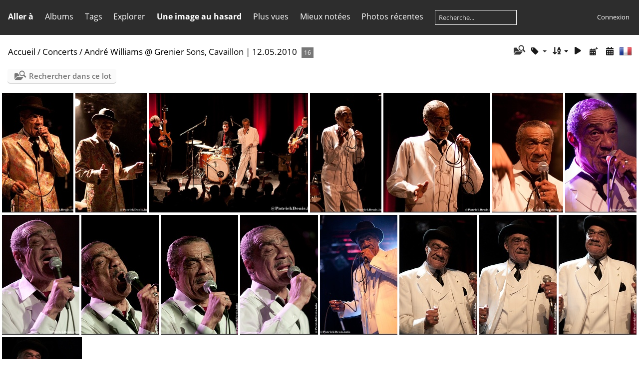

--- FILE ---
content_type: text/html; charset=utf-8
request_url: https://www.patrickdenis.info/photos/index.php?/category/andre-williams-grenier-sons-cavaillon-12052010
body_size: 49396
content:
<!DOCTYPE html>
<html lang=fr dir=ltr>
<head>
<title>Concerts / André Williams @ Grenier Sons, Cavaillon | 12.05.2010</title>
<link rel="shortcut icon" type="image/x-icon" href="themes/default/icon/favicon.ico">
<link rel="stylesheet" type="text/css" href="themes/modus/css/open-sans/open-sans.css"> <link rel="stylesheet" type="text/css" href="_data/combined/18o4r8b.css">   <link rel=canonical href="index.php?/category/andre-williams-grenier-sons-cavaillon-12052010"><script type="text/javascript" src="_data/combined/z09do5.js"></script>
<meta name=viewport content="width=device-width,initial-scale=1">
<script type="text/javascript">
var randomPictOpt={
    
      fixedHeight:0,
      delay:10000,
      showName:"u",
      showComment:"n",
      pictures:[
          {
            'comment':'',
            'link':"picture.php?/14911/category",
            'name':'Les triplex - Fontarts 2011 IMG_2898 Photo Patrick_DENIS',
            'thumb':"_data/i/upload/2020/10/01/20201001041753-752132a2-th.jpg"
          }
          ,          {
            'comment':'',
            'link':"picture.php?/2967/category",
            'name':'Frheaven IMG_5948  Photo Patrick_DENIS',
            'thumb':"_data/i/upload/2020/09/30/20200930215256-ce3e23f0-th.jpg"
          }
          ,          {
            'comment':'',
            'link':"picture.php?/6310/category",
            'name':'Caramentran - Murs IMG_6720 Photo Patrick_DENIS',
            'thumb':"_data/i/upload/2020/09/30/20200930233251-a3210a8e-th.jpg"
          }
          ,          {
            'comment':'',
            'link':"picture.php?/29741/category",
            'name':'Je badine avec l&#039;amour IMG 7793 Photo Patrick DENIS',
            'thumb':"_data/i/upload/2025/07/24/20250724204811-3a3393ec-th.jpg"
          }
          ,          {
            'comment':'',
            'link':"picture.php?/6342/category",
            'name':'Caramentran - Murs IMG_6924 Photo Patrick_DENIS',
            'thumb':"_data/i/upload/2020/09/30/20200930233344-29db9181-th.jpg"
          }
          ,          {
            'comment':'',
            'link':"picture.php?/23765/category",
            'name':'Atelier Théâtre Actuel IMG 8366 Photo Patrick DENIS',
            'thumb':"_data/i/upload/2022/06/29/20220629213357-d75a6e57-th.jpg"
          }
          ,          {
            'comment':'',
            'link':"picture.php?/10785/category",
            'name':'Arles - 2003 Inondations IMG_0999 Photo Patrick_DENIS',
            'thumb':"_data/i/upload/2020/10/01/20201001014046-269fd39c-th.jpg"
          }
          ,          {
            'comment':'',
            'link':"picture.php?/12812/category",
            'name':'Pernes - Fete du patrimoine IMG_2981 Photo Patrick_DENIS',
            'thumb':"_data/i/upload/2020/10/01/20201001031046-8643b561-th.jpg"
          }
          ,          {
            'comment':'',
            'link':"picture.php?/5558/category",
            'name':'Cirque Pardi - Aurillac IMG_2988 Photo Patrick_DENIS',
            'thumb':"_data/i/upload/2020/09/30/20200930230926-927e659d-th.jpg"
          }
          ,          {
            'comment':'',
            'link':"picture.php?/11089/category",
            'name':'Les demi frères - Avignon IMG_1422 Photo Patrick_DENIS',
            'thumb':"_data/i/upload/2020/10/01/20201001014957-6769b6df-th.jpg"
          }
          ,          {
            'comment':'',
            'link':"picture.php?/29420/category",
            'name':'Parade OFF IMG 6349 Photo Patrick DENIS',
            'thumb':"_data/i/upload/2025/07/07/20250707212741-7c39a7e4-th.jpg"
          }
          ,          {
            'comment':'',
            'link':"picture.php?/25318/category",
            'name':'Sari Schorr IMG 1625 Photo Patrick DENIS',
            'thumb':"_data/i/upload/2023/04/24/20230424221205-9d0df7ab-th.jpg"
          }
          ,          {
            'comment':'',
            'link':"picture.php?/24768/category",
            'name':'The Dizzy Brains IMG 0002 Photo Patrick DENIS',
            'thumb':"_data/i/upload/2022/12/02/20221202182507-9b338054-th.jpg"
          }
          ,          {
            'comment':'Boris Arquier : One Day A La Bobitch',
            'link':"picture.php?/18972/category",
            'name':'Fontarts-2010-Microsillon-IMG_2898 Photo Patrick_DENIS',
            'thumb':"_data/i/upload/2020/10/01/20201001061406-2898d2ff-th.jpg"
          }
          ,          {
            'comment':'',
            'link':"picture.php?/1044/category",
            'name':'Quatuor Stomp - La rue des enfants IMG_0610 Photo Patrick_DENIS',
            'thumb':"_data/i/upload/2020/09/30/20200930205808-d7afdfed-th.jpg"
          }
          ,          {
            'comment':'',
            'link':"picture.php?/27335/category",
            'name':'Carmentran Murs IMG 3649 Photo Patrick DENIS',
            'thumb':"_data/i/upload/2024/04/25/20240425120657-b3923ffb-th.jpg"
          }
          ,          {
            'comment':'',
            'link':"picture.php?/4072/category",
            'name':'Serial Tulleuses - Avignon IMG_1064 Photo Patrick_DENIS',
            'thumb':"_data/i/upload/2020/09/30/20200930222453-e5ab2e3c-th.jpg"
          }
          ,          {
            'comment':'',
            'link':"picture.php?/30876/category",
            'name':'Pernes - Fete du patrimoine 332 IMG 1791 Photo DP',
            'thumb':"i.php?/upload/2025/11/02/20251102215008-09679a8e-th.jpg"
          }
          ,          {
            'comment':'',
            'link':"picture.php?/1044/category",
            'name':'Quatuor Stomp - La rue des enfants IMG_0610 Photo Patrick_DENIS',
            'thumb':"_data/i/upload/2020/09/30/20200930205808-d7afdfed-th.jpg"
          }
          ,          {
            'comment':'',
            'link':"picture.php?/1309/category",
            'name':'Attrap Lune - Les amants flammes IMG_4675 Photo Patrick_DENIS',
            'thumb':"_data/i/upload/2020/09/30/20200930210606-c97a41da-th.jpg"
          }
          ,          {
            'comment':'',
            'link':"picture.php?/16643/category",
            'name':'Pasteur Guy - Akwaba IMG_5035 Photo Patrick_DENIS',
            'thumb':"_data/i/upload/2020/10/01/20201001050641-19ea4853-th.jpg"
          }
          ,          {
            'comment':'',
            'link':"picture.php?/3303/category",
            'name':'Caramentran - Lagnes IMG_8019 Photo Patrick_DENIS',
            'thumb':"_data/i/upload/2020/09/30/20200930220234-3aa26cff-th.jpg"
          }
          ,          {
            'comment':'',
            'link':"picture.php?/12467/category",
            'name':'Task Compagnie - Carpentras IMG_7981 Photo Patrick_DENIS',
            'thumb':"_data/i/upload/2020/10/01/20201001025931-37946e51-th.jpg"
          }
          ,          {
            'comment':'',
            'link':"picture.php?/15893/category",
            'name':'Ferme aux papillons IMG_1310 Photo Patrick_DENIS',
            'thumb':"_data/i/upload/2020/10/01/20201001044533-5a1c59c5-th.jpg"
          }
          ,          {
            'comment':'',
            'link':"picture.php?/22460/category",
            'name':'Meilleurs voeux IMG 3489 Photo Patrick DENIS',
            'thumb':"_data/i/upload/2021/12/24/20211224160322-aa656c90-th.jpg"
          }
                ]
    
    };
</script>



<meta name="generator" content="Piwigo (aka PWG), see piwigo.org">

<meta name="description" content="Concerts / André Williams @ Grenier Sons, Cavaillon | 12.05.2010">


<style type="text/css">
#thumbnails{text-align:justify;overflow:hidden;margin-left:1px;margin-right:5px}
#thumbnails>li{float:left;overflow:hidden;position:relative;margin-bottom:5px;margin-left:4px}#thumbnails>li>a{position:absolute;border:0}</style>
</head>

<body id=theCategoryPage class="section-categories category-535 " data-infos='{"section":"categories","category_id":"535"}'>





<aside id=menubar>
		<dl id=mbAMM_links>
<!-- links menu bar -->
  <dt>Aller à</dt>
<dd>
  <ul  class="amm-MenuBar-links-icons">
      <li>
        <img src='plugins/AMenuManager/links_pictures/internet.png' style="position:relative;top:3px;"/>        <a href="https://www.patrickdenis.info"
          >patrickdenis.info</a>
      </li>
  </ul>
</dd>
	</dl>
		<dl id=mbCategories>
<dt>
	<a href="index.php?/categories">Albums</a>
</dt>
<dd>
  <ul>
    <li >
      <a href="index.php?/category/danse"  title="2216 photos dans 72 sous-albums">Danse</a>
      <span class="menuInfoCatByChild badge" title="2216 photos dans 72 sous-albums">2216</span>
    <ul>
    <li >
      <a href="index.php?/category/Portfolio_danse"  title="43 photos dans cet album">Portfolio Danse</a>
      <span class="menuInfoCat badge" title="43 photos dans cet album">43</span>
      </li>
    
    <li >
      <a href="index.php?/category/cie-vilcanota-de-loin-si-pres-les-hivernales-avignon-09072025"  title="82 photos dans cet album">Cie Vilcanota - De loin si près @ Les Hivernales, Avignon | 09.07.2025 </a>
      <span class="menuInfoCat badge" title="82 photos dans cet album">82</span>
      </li>
    
    <li >
      <a href="index.php?/category/cie-pyramid-macera-espace-alya-avignon-15072025"  title="40 photos dans cet album">Cie pyramid - Macéra @ Espace Alya, Avignon | 15.07.2025 </a>
      <span class="menuInfoCat badge" title="40 photos dans cet album">40</span>
      </li>
    
    <li >
      <a href="index.php?/category/cie-du-poisson-buffle-et-cie-uzumaki-pulse-la-scierie-13072025"  title="28 photos dans cet album">Cie du Poisson/Buffle et Cie Uzumaki - Pulse @ La Scierie, Avignon | 13.07.2025</a>
      <span class="menuInfoCat badge" title="28 photos dans cet album">28</span>
      </li>
    
    <li >
      <a href="index.php?/category/cie-carre-blanc-qui-que-quoi-le-totem-avignon-09072025"  title="25 photos dans cet album">Cie Carré Blanc - Qui, Que, Quoi @ Le Totem, Avignon | 09.07.2025</a>
      <span class="menuInfoCat badge" title="25 photos dans cet album">25</span>
      </li>
    
    <li >
      <a href="index.php?/category/cie-etra-nyst-aqui-festival-goult-03082025"  title="11 photos dans cet album">Cie Etra - Nyst @ Aqui Festival, Goult | 03.08.2025</a>
      <span class="menuInfoCat badge" title="11 photos dans cet album">11</span>
      </li>
    
    <li >
      <a href="index.php?/category/cie-etra-intro-aqui-festival-goult-03082025"  title="36 photos dans cet album">Cie Etra - Intro @ Aqui Festival, Goult | 03.08.2025</a>
      <span class="menuInfoCat badge" title="36 photos dans cet album">36</span>
      </li>
    
    <li >
      <a href="index.php?/category/sylvain-riejou-je-badine-avec-l-amour-les-hivernales-avignon-090"  title="39 photos dans cet album">Sylvain Riéjou - Je badine avec l'amour @ Les Hivernales, Avignon | 09.07.2025</a>
      <span class="menuInfoCat badge" title="39 photos dans cet album">39</span>
      </li>
    
    <li >
      <a href="index.php?/category/cie-sarah-mck-fife-haear-theatre-golovine-avignon-20072025"  title="50 photos dans cet album">Cie Sarah Mck Fife - Haear @ Théatre Golovine, Avignon | 20.07.2025</a>
      <span class="menuInfoCat badge" title="50 photos dans cet album">50</span>
      </li>
    
    <li >
      <a href="index.php?/category/kader-attou-cie-accrorap-prelude-la-scala-avignon-06072025"  title="99 photos dans cet album">Kader Attou Cie Accrorap - Prélude @ La Scala, Avignon | 06.07.2025</a>
      <span class="menuInfoCat badge" title="99 photos dans cet album">99</span>
      </li>
    
    <li >
      <a href="index.php?/category/jordi-gali-faires-velo-theatre-apt-25102024"  title="22 photos dans cet album">Jordi Gali - Faires @ Vélo Théatre, Apt | 25.10.2024</a>
      <span class="menuInfoCat badge" title="22 photos dans cet album">22</span>
      </li>
    
    <li >
      <a href="index.php?/category/cie-evolu-mento-connection-theatre-golovine-avignon-17072024"  title="25 photos dans cet album">Cie Evolu’mento - Connection @ Théatre Golovine, Avignon | 17.07.2024 </a>
      <span class="menuInfoCat badge" title="25 photos dans cet album">25</span>
      </li>
    
    <li >
      <a href="index.php?/category/cie-c-hoari-tsef-eon-biennale-de-danse-apt-04102023"  title="30 photos dans cet album">Cie C'hoari - Tsef Eon @ Biennale de danse, Apt | 04.10.2023</a>
      <span class="menuInfoCat badge" title="30 photos dans cet album">30</span>
      </li>
    
    <li >
      <a href="index.php?/category/noe-chapsal-et-charlotte-louvel-viscum-les-hivernales-avignon-05"  title="35 photos dans cet album">Noé Chapsal et Charlotte Louvel - Viscum @ Les Hivernales, Avignon | 05.07.2024</a>
      <span class="menuInfoCat badge" title="35 photos dans cet album">35</span>
      </li>
    
    <li >
      <a href="index.php?/category/philippe-lafeuille-a4-theatre-des-lucioles-avignon-29062024"  title="19 photos dans cet album">Philippe Lafeuille - A4 @ Théâtre des Lucioles, Avignon | 29.06.2024</a>
      <span class="menuInfoCat badge" title="19 photos dans cet album">19</span>
      </li>
    
    <li >
      <a href="index.php?/category/cocoondance-vis-motrix-les-hivernales-avignon-29022024"  title="32 photos dans cet album">CocoonDance - Vis Motrix @ Les Hivernales, Avignon | 29.02.2024</a>
      <span class="menuInfoCat badge" title="32 photos dans cet album">32</span>
      </li>
    
    <li >
      <a href="index.php?/category/cie-carre-blanc-dans-la-boucle-la-scierie-avignon-06072023"  title="80 photos dans cet album">Cie Carré Blanc - Dans la Boucle @ La scierie , Avignon | 06.07.2023</a>
      <span class="menuInfoCat badge" title="80 photos dans cet album">80</span>
      </li>
    
    <li >
      <a href="index.php?/category/cie-evolves-je-suis-biennale-de-danse-apt-04102023"  title="28 photos dans cet album">Cie Evolves - Je suis @ Biennale de danse, Apt | 04.10.2023</a>
      <span class="menuInfoCat badge" title="28 photos dans cet album">28</span>
      </li>
    
    <li >
      <a href="index.php?/category/kader-attou-cie-accrorap-prelude-la-garance-isle-sur-la-sorgue-1"  title="42 photos dans cet album">Kader Attou Cie Accrorap - Prélude @ La Garance, isle sur la Sorgue | 10.09.2023</a>
      <span class="menuInfoCat badge" title="42 photos dans cet album">42</span>
      </li>
    
    <li >
      <a href="index.php?/category/Danielle-Allouma-REvolutions-2349-Les-Brigittines-Bruxelles"  title="65 photos dans cet album">Danielle Allouma - REvolutions 2349 @ Les Brigittines, Bruxelles | 27.04.2023</a>
      <span class="menuInfoCat badge" title="65 photos dans cet album">65</span>
      </li>
    
    <li >
      <a href="index.php?/category/bintou-dembele-groove-festival-avignon-05072023"  title="15 photos dans cet album">Bintou Dembélé - G.R.O.O.V.E. @ festival Avignon | 05.07.2023</a>
      <span class="menuInfoCat badge" title="15 photos dans cet album">15</span>
      </li>
    
    <li >
      <a href="index.php?/category/lea-tirabasso-starving-dingoes-les-hivernales-avignon-12072022"  title="30 photos dans cet album">Léa Tirabasso - Starving Dingoes @ Les hivernales, Avignon | 12.07.2022</a>
      <span class="menuInfoCat badge" title="30 photos dans cet album">30</span>
      </li>
    
    <li >
      <a href="index.php?/category/cie-pyramid-sous-le-poids-des-plumes-espace-alya-avignon-0807202"  title="27 photos dans cet album">Cie Pyramid - Sous le poids des plumes @ espace Alya, Avignon | 08.07.2022</a>
      <span class="menuInfoCat badge" title="27 photos dans cet album">27</span>
      </li>
    
    <li >
      <a href="index.php?/category/danielle-allouma-re-theatre-die-23082022"  title="69 photos dans cet album">Danielle Allouma - Re @ Théatre, Die | 23.08.2022</a>
      <span class="menuInfoCat badge" title="69 photos dans cet album">69</span>
      </li>
    
    <li >
      <a href="index.php?/category/michelle-dhallu-carre-blanc-cie-borders-and-walls-la-scierie-avi"  title="24 photos dans cet album">Michelle Dhallu - Carré Blanc Cie - Borders And Walls @ La scierie, Avignon | 13.07.2022</a>
      <span class="menuInfoCat badge" title="24 photos dans cet album">24</span>
      </li>
    
    <li >
      <a href="index.php?/category/anne-nguyen-cie-par-terre-underdogs-les-hivernales-avignon-12072"  title="24 photos dans cet album">Anne Nguyen - Cie par Terre - Underdogs @ Les hivernales, Avignon | 12.07.2022</a>
      <span class="menuInfoCat badge" title="24 photos dans cet album">24</span>
      </li>
    
    <li >
      <a href="index.php?/category/jill-crovisier-the-hidden-garden-theatre-golovine-avignon-180720"  title="9 photos dans cet album">Jill Crovisier - The Hidden Garden @ Théatre Golovine, Avignon | 18.07.2021</a>
      <span class="menuInfoCat badge" title="9 photos dans cet album">9</span>
      </li>
    
    <li >
      <a href="index.php?/category/le-probleme-avec-le-rose-le-nouveau-grenier-avignon-09072021"  title="13 photos dans cet album">Le problème avec le rose @ Le nouveau grenier, Avignon | 09.07.2021</a>
      <span class="menuInfoCat badge" title="13 photos dans cet album">13</span>
      </li>
    
    <li >
      <a href="index.php?/category/wanted-posse-steps-on-strings-theatre-des-lucioles-avignon-20072"  title="21 photos dans cet album">Wanted Posse - Steps on Strings  @ Théatre des Lucioles, Avignon | 20.07.2021</a>
      <span class="menuInfoCat badge" title="21 photos dans cet album">21</span>
      </li>
    
    <li >
      <a href="index.php?/category/josette-baiz-inventaire-les-hivernales-avignon-14072021"  title="16 photos dans cet album">Josette Baïz - Inventaire @ Les hivernales, Avignon | 14.07.2021</a>
      <span class="menuInfoCat badge" title="16 photos dans cet album">16</span>
      </li>
    
    <li >
      <a href="index.php?/category/christian-et-francois-ben-aim-faceties-les-hivernales-avignon-14"  title="14 photos dans cet album">Christian et François Ben Aïm - Facéties @ Les hivernales, Avignon | 14.07.2021</a>
      <span class="menuInfoCat badge" title="14 photos dans cet album">14</span>
      </li>
    
    <li >
      <a href="index.php?/category/cie-vilcanota-tumulte-les-hivernales-avignon-11072021"  title="27 photos dans cet album">Cie Vilcanota - TumulTe @ Les hivernales, Avignon | 11.07.2021</a>
      <span class="menuInfoCat badge" title="27 photos dans cet album">27</span>
      </li>
    
    <li >
      <a href="index.php?/category/cie-boukousou-masonn-murs-theatre-golovine-avignon-11072021"  title="22 photos dans cet album">Cie Boukousou - Masonn (Murs) @ Théatre Golovine, Avignon | 11.07.2021</a>
      <span class="menuInfoCat badge" title="22 photos dans cet album">22</span>
      </li>
    
    <li >
      <a href="index.php?/category/compagnie-le-scribe-logos-abysses-theatre-golovine-avignon-07072"  title="7 photos dans cet album">Compagnie Le scribe - Logos/Abysses @ Théatre Golovine, Avignon | 07.07.2021</a>
      <span class="menuInfoCat badge" title="7 photos dans cet album">7</span>
      </li>
    
    <li >
      <a href="index.php?/category/Daniell-Alnuma-Danse-des-galaxies"  title="51 photos dans cet album">Daniell Alnuma - Danse des galaxies @ Festival, Lacoste | 11.08.2021</a>
      <span class="menuInfoCat badge" title="51 photos dans cet album">51</span>
      </li>
    
    <li >
      <a href="index.php?/category/daniell-alnuma-tohu-deep-surface-nyons-18062021"  title="39 photos dans cet album">Daniell Alnuma - Tohu Deep Surface @ Nyons | 18.06.2021</a>
      <span class="menuInfoCat badge" title="39 photos dans cet album">39</span>
      </li>
    
    <li >
      <a href="index.php?/category/chicos-mambo-tutu-festival-avignon-04072015"  title="30 photos dans cet album">Chicos Mambo - Tutu @ Festival, Avignon | 04.07.2015</a>
      <span class="menuInfoCat badge" title="30 photos dans cet album">30</span>
      </li>
    
    <li >
      <a href="index.php?/category/compagnie-kham-focus-theatre-golovine-avignon-23072017"  title="17 photos dans cet album">Compagnie Kham - Focus @ Théatre Golovine, Avignon | 23.07.2017</a>
      <span class="menuInfoCat badge" title="17 photos dans cet album">17</span>
      </li>
    
    <li >
      <a href="index.php?/category/ex-nihilo-in-paradise-festival-aurillac-18082016"  title="71 photos dans cet album">Ex Nihilo - In Paradise @ Festival, Aurillac | 18.08.2016</a>
      <span class="menuInfoCat badge" title="71 photos dans cet album">71</span>
      </li>
    
    <li >
      <a href="index.php?/category/daniell-alnuma-tohu-saint-martin-les-eaux-092020"  title="10 photos dans cet album">Daniell Alnuma - Tohu @ Saint Martin les eaux 09.2020</a>
      <span class="menuInfoCat badge" title="10 photos dans cet album">10</span>
      </li>
    
    <li >
      <a href="index.php?/category/daniell-alnuma-tohu-flying-the-earth-theatre-die-30062020"  title="124 photos dans cet album">Daniell Alnuma - Tohu - Flying the earth @ Théatre, Die | 30.06.2020</a>
      <span class="menuInfoCat badge" title="124 photos dans cet album">124</span>
      </li>
    
    <li >
      <a href="index.php?/category/cie-la-parenthese-l-ambition-d-etre-tendre-theatre-golovine-avig"  title="15 photos dans cet album">Cie La parenthèse - L'Ambition d'être tendre @ Théatre Golovine, Avignon | 07.07.2019</a>
      <span class="menuInfoCat badge" title="15 photos dans cet album">15</span>
      </li>
    
    <li >
      <a href="index.php?/category/cie-interface-vive-la-vie-festival-avignon-22072018"  title="37 photos dans cet album">Cie Interface - Vive la vie @ Festival, Avignon | 22.07.2018</a>
      <span class="menuInfoCat badge" title="37 photos dans cet album">37</span>
      </li>
    
    <li >
      <a href="index.php?/category/bakhus-glaucos-theatre-golovine-avignon-15072018"  title="24 photos dans cet album">Bakhus - Glaucos @ Théatre Golovine, Avignon | 15.07.2018</a>
      <span class="menuInfoCat badge" title="24 photos dans cet album">24</span>
      </li>
    
    <li >
      <a href="index.php?/category/claire-ducreux-barco-de-arena-la-rue-des-enfants-montcuq-1009201"  title="15 photos dans cet album">Claire Ducreux - Barco de Arena @ La rue des enfants, Montcuq | 10.09.2017</a>
      <span class="menuInfoCat badge" title="15 photos dans cet album">15</span>
      </li>
    
    <li >
      <a href="index.php?/category/claire-ducreux-de-paseo-la-rue-des-enfants-montcuq-09092017"  title="18 photos dans cet album">Claire Ducreux - De Paseo @ La rue des enfants, Montcuq | 09.09.2017</a>
      <span class="menuInfoCat badge" title="18 photos dans cet album">18</span>
      </li>
    
    <li >
      <a href="index.php?/category/cie-oxyput-full-fuel-festival-font-arts-pernes-les-fontaines-040"  title="46 photos dans cet album">Cie Oxyput - Full Fuel  @ Festival Font'Arts, Pernes les Fontaines | 04.08.2019</a>
      <span class="menuInfoCat badge" title="46 photos dans cet album">46</span>
      </li>
    
    <li >
      <a href="index.php?/category/libertivore-phasmes-festival-font-arts-pernes-les-fontaines-0608"  title="63 photos dans cet album">Libertivore Phasmes @ Festival Font'Arts, Pernes les Fontaines | 06.08.2017</a>
      <span class="menuInfoCat badge" title="63 photos dans cet album">63</span>
      </li>
    
    <li >
      <a href="index.php?/category/cie-pyramid-ballet-bar-theatre-golovine-avignon-08072017"  title="26 photos dans cet album">Cie Pyramid - Ballet bar @ Théatre Golovine, Avignon | 08.07.2017</a>
      <span class="menuInfoCat badge" title="26 photos dans cet album">26</span>
      </li>
    
    <li >
      <a href="index.php?/category/cie-oxyput-et-joujou-les-penibles-la-gare-coustellet-03052019"  title="17 photos dans cet album">Cie Oxyput et Joujou - Les pénibles @ La Gare, Coustellet | 03.05.2019</a>
      <span class="menuInfoCat badge" title="17 photos dans cet album">17</span>
      </li>
    
    <li >
      <a href="index.php?/category/vice-versa-festival-aurillac-17082016"  title="18 photos dans cet album">Vice Versa @ Festival, Aurillac | 17.08.2016</a>
      <span class="menuInfoCat badge" title="18 photos dans cet album">18</span>
      </li>
    
    <li >
      <a href="index.php?/category/cie-avaleur-agreste-et-bucolique-le-grand-menage-de-printemps-cu"  title="22 photos dans cet album">Cie Avaleur - Agreste et Bucolique @ Le grand ménage de printemps, Cucuron | 23.04.2016</a>
      <span class="menuInfoCat badge" title="22 photos dans cet album">22</span>
      </li>
    
    <li >
      <a href="index.php?/category/juliette-morel-cassandre-les-hauts-plateaux-avignon-12072015"  title="16 photos dans cet album">Juliette Morel - Cassandre @ Les hauts plateaux, Avignon | 12.07.2015</a>
      <span class="menuInfoCat badge" title="16 photos dans cet album">16</span>
      </li>
    
    <li >
      <a href="index.php?/category/ecrits-de-corps-la-valse-des-as-valreas-13092014"  title="25 photos dans cet album">Ecrits de corps @ La valse des As, Valréas | 13.09.2014</a>
      <span class="menuInfoCat badge" title="25 photos dans cet album">25</span>
      </li>
    
    <li >
      <a href="index.php?/category/cie-yann-lheureux-tony-thich-festival-font-arts-pernes-les-fonta"  title="12 photos dans cet album">Cie Yann Lheureux - Tony Thich @ Festival Font'Arts, Pernes les Fontaines | 09.08.2014</a>
      <span class="menuInfoCat badge" title="12 photos dans cet album">12</span>
      </li>
    
    <li >
      <a href="index.php?/category/frheaven-festival-avignon-12072014"  title="11 photos dans cet album">Frheaven @ Festival, Avignon | 12.07.2014</a>
      <span class="menuInfoCat badge" title="11 photos dans cet album">11</span>
      </li>
    
    <li >
      <a href="index.php?/category/les-filles-du-lundi-la-gare-coustellet-02072014"  title="30 photos dans cet album">Les filles du Lundi @ La Gare, Coustellet | 02.07.2014</a>
      <span class="menuInfoCat badge" title="30 photos dans cet album">30</span>
      </li>
    
    <li >
      <a href="index.php?/category/lionel-hun-cie-hybride-auditorium-de-vaucluse-le-thor-15032013"  title="29 photos dans cet album">Lionel Hun - Cie Hybride @ Auditorium de Vaucluse, Le Thor | 15.03.2013</a>
      <span class="menuInfoCat badge" title="29 photos dans cet album">29</span>
      </li>
    
    <li >
      <a href="index.php?/category/europa-danse-auditorium-de-vaucluse-le-thor-26012013"  title="16 photos dans cet album">Europa danse @ Auditorium de Vaucluse, Le Thor | 26.01.2013</a>
      <span class="menuInfoCat badge" title="16 photos dans cet album">16</span>
      </li>
    
    <li >
      <a href="index.php?/category/delta-hip-delta-hop-fete-musique-isle-sur-sorgue-21062012"  title="7 photos dans cet album">Delta Hip Delta Hop @ Fête musique, Isle sur Sorgue | 21.06.2012</a>
      <span class="menuInfoCat badge" title="7 photos dans cet album">7</span>
      </li>
    
    <li >
      <a href="index.php?/category/cie-didier-theron-hara-kiri-auditorium-de-vaucluse-le-thor-01032"  title="63 photos dans cet album">Cie Didier Théron - Hara Kiri @ Auditorium de Vaucluse, Le Thor | 01.03.2012</a>
      <span class="menuInfoCat badge" title="63 photos dans cet album">63</span>
      </li>
    
    <li >
      <a href="index.php?/category/ballet-preljocaj-duos-auditorium-de-vaucluse-le-thor-01122011"  title="12 photos dans cet album">Ballet Preljocaj - Duos @ Auditorium de Vaucluse, Le Thor | 01.12.2011</a>
      <span class="menuInfoCat badge" title="12 photos dans cet album">12</span>
      </li>
    
    <li >
      <a href="index.php?/category/cie-revolution-urban-ballet-auditorium-de-vaucluse-le-thor-05112"  title="17 photos dans cet album">Cie Révolution - Urban Ballet @ Auditorium de Vaucluse, Le Thor | 05.11.2011</a>
      <span class="menuInfoCat badge" title="17 photos dans cet album">17</span>
      </li>
    
    <li >
      <a href="index.php?/category/vice-versa-festival-font-arts-pernes-les-fontaines-07082011"  title="23 photos dans cet album">Vice Versa @ Festival Font'Arts, Pernes les Fontaines | 07.08.2011</a>
      <span class="menuInfoCat badge" title="23 photos dans cet album">23</span>
      </li>
    
    <li >
      <a href="index.php?/category/ex-nihilo-scene-nationale-cavaillon-17062011"  title="21 photos dans cet album">Ex Nihilo @ Scène Nationale, Cavaillon | 17.06.2011</a>
      <span class="menuInfoCat badge" title="21 photos dans cet album">21</span>
      </li>
    
    <li >
      <a href="index.php?/category/kader-attou-scene-nationale-cavaillon-26112010"  title="36 photos dans cet album">Kader Attou @ Scène Nationale, Cavaillon | 26.11.2010</a>
      <span class="menuInfoCat badge" title="36 photos dans cet album">36</span>
      </li>
    
    <li >
      <a href="index.php?/category/le-recours-aux-forets-scene-nationale-cavaillon-21012010"  title="14 photos dans cet album">Le recours aux forêts @ Scène Nationale, Cavaillon | 21.01.2010</a>
      <span class="menuInfoCat badge" title="14 photos dans cet album">14</span>
      </li>
    
    <li >
      <a href="index.php?/category/maguy-marin-may-be-scene-nationale-cavaillon-10112009"  title="20 photos dans cet album">Maguy Marin - May be @ Scène Nationale, Cavaillon | 10.11.2009</a>
      <span class="menuInfoCat badge" title="20 photos dans cet album">20</span>
      </li>
    
    <li >
      <a href="index.php?/category/salia-ni-seydou-scene-nationale-cavaillon-31032009"  title="21 photos dans cet album">Salia Ni Seydou @ Scène Nationale, Cavaillon | 31.03.2009</a>
      <span class="menuInfoCat badge" title="21 photos dans cet album">21</span>
      </li>
    
    <li >
      <a href="index.php?/category/josef-nadj-scene-nationale-cavaillon-27022009"  title="18 photos dans cet album">Josef Nadj @ Scène Nationale, Cavaillon | 27.02.2009</a>
      <span class="menuInfoCat badge" title="18 photos dans cet album">18</span>
      </li>
    
    <li >
      <a href="index.php?/category/kettly-noel-scene-nationale-cavaillon-18102008"  title="13 photos dans cet album">Kettly Noel @ Scène Nationale, Cavaillon | 18.10.2008</a>
      <span class="menuInfoCat badge" title="13 photos dans cet album">13</span>
      </li>
    
    <li >
      <a href="index.php?/category/paco-decina-indigo-scene-nationale-cavaillon-14122007"  title="20 photos dans cet album">Paco Décina - Indigo @ Scène Nationale, Cavaillon | 14.12.2007</a>
      <span class="menuInfoCat badge" title="20 photos dans cet album">20</span>
      </li>
    </ul></li>
    <li >
      <a href="index.php?/category/cirque"  title="1954 photos dans 59 sous-albums">Cirque</a>
      <span class="menuInfoCatByChild badge" title="1954 photos dans 59 sous-albums">1954</span>
    <ul>
    <li >
      <a href="index.php?/category/cie-du-u-la-petite-histoire-d-un-homme-trop-grand-roseau-teintur"  title="17 photos dans cet album">Cie du U - La Petite Histoire d’un Homme Trop Grand @ Roseau Teinturiers, Avignon | 12.12.2025 </a>
      <span class="menuInfoCat badge" title="17 photos dans cet album">17</span>
      </li>
    
    <li >
      <a href="index.php?/category/cie-libertivore-faune-bonnieux-13092025"  title="50 photos dans cet album">Cie Libertivore - Faune @ Bonnieux | 13.09.2025</a>
      <span class="menuInfoCat badge" title="50 photos dans cet album">50</span>
      </li>
    
    <li >
      <a href="index.php?/category/cie-libertivore-faune-isle-sur-la-sorgue-11092025"  title="60 photos dans cet album">Cie Libertivore - Faune @ Isle sur la sorgue | 11.09.2025</a>
      <span class="menuInfoCat badge" title="60 photos dans cet album">60</span>
      </li>
    
    <li >
      <a href="index.php?/category/cie-dore-dans-la-farine-invisible-de-l-air-la-factory-avignon-20"  title="80 photos dans cet album">Cie Doré - Dans la farine invisible de l'air @ La Factory, Avignon | 20.07.2025</a>
      <span class="menuInfoCat badge" title="80 photos dans cet album">80</span>
      </li>
    
    <li >
      <a href="index.php?/category/ava-la-dame-en-verte-theatre-du-chene-noir-avignon-08072019"  title="11 photos dans cet album">Ava, la Dame en Verte @ théâtre du chêne noir, Avignon | 08.07.2019</a>
      <span class="menuInfoCat badge" title="11 photos dans cet album">11</span>
      </li>
    
    <li >
      <a href="index.php?/category/duo-alvacio-quand-commence-l-oubli-font-arts-pernes-les-fontaine"  title="23 photos dans cet album">Duo Alvacio - Quand Commence l’Oubli ? @ Font'Arts, Pernes les Fontaines | 09.08.2025</a>
      <span class="menuInfoCat badge" title="23 photos dans cet album">23</span>
      </li>
    
    <li >
      <a href="index.php?/category/Portfolio_cirque"  title="31 photos dans cet album">Portfolio Cirque</a>
      <span class="menuInfoCat badge" title="31 photos dans cet album">31</span>
      </li>
    
    <li >
      <a href="index.php?/category/compagnie-baccala-pss-pss-theatre-des-lucioles-avignon-15072025"  title="36 photos dans cet album">Compagnie Baccalà - PSS PSS @ Théâtre des Lucioles, Avignon | 15.07.2025</a>
      <span class="menuInfoCat badge" title="36 photos dans cet album">36</span>
      </li>
    
    <li >
      <a href="index.php?/category/karabistouille-l-observance-avignon-06072025"  title="14 photos dans cet album">Karabistouille @ L'observance, Avignon | 06.07.2025</a>
      <span class="menuInfoCat badge" title="14 photos dans cet album">14</span>
      </li>
    
    <li >
      <a href="index.php?/category/circus-baobab-yongoyely-la-scala-avignon-06072025"  title="73 photos dans cet album">Circus Baobab - Yongoyély @ La Scala, Avignon | 06.07.2025</a>
      <span class="menuInfoCat badge" title="73 photos dans cet album">73</span>
      </li>
    
    <li >
      <a href="index.php?/category/cie-hors-surface-le-poids-des-nuages-bonnieux-15092024"  title="30 photos dans cet album">Cie hors surface - Le Poids des Nuages @ Bonnieux | 15.09.2024</a>
      <span class="menuInfoCat badge" title="30 photos dans cet album">30</span>
      </li>
    
    <li >
      <a href="index.php?/category/cie-hors-surface-le-poids-des-nuages-la-garance-cavaillon-140920"  title="21 photos dans cet album">Cie hors surface - Le Poids des Nuages @ La Garance, Cavaillon | 14.09.2024</a>
      <span class="menuInfoCat badge" title="21 photos dans cet album">21</span>
      </li>
    
    <li >
      <a href="index.php?/category/sacre-cirque-carpentras-24082024"  title="35 photos dans cet album">Sacré cirque @ Carpentras | 24.08.2024 </a>
      <span class="menuInfoCat badge" title="35 photos dans cet album">35</span>
      </li>
    
    <li >
      <a href="index.php?/category/agathe-et-adrien-normes-espace-roseau-teinturiers-avignon-050720"  title="34 photos dans cet album">Agathe et Adrien - N.Ormes @ Espace roseau teinturiers, Avignon | 05.07.2024 </a>
      <span class="menuInfoCat badge" title="34 photos dans cet album">34</span>
      </li>
    
    <li >
      <a href="index.php?/category/alice-rende-fora-l-atelier-avignon-15072024"  title="29 photos dans cet album">Alice Rende - Fora @ L’Atelier, Avignon | 15.07.2024</a>
      <span class="menuInfoCat badge" title="29 photos dans cet album">29</span>
      </li>
    
    <li >
      <a href="index.php?/category/circus-baobab-ye-la-scala-avignon-29062024"  title="14 photos dans cet album">Circus Baobab - Yé @ La Scala, Avignon | 29.06.2024</a>
      <span class="menuInfoCat badge" title="14 photos dans cet album">14</span>
      </li>
    
    <li >
      <a href="index.php?/category/circus-i-love-you-kabarouf-avignon-09072024"  title="24 photos dans cet album">Circus I love you @ Kabarouf, Avignon | 09.07.2024</a>
      <span class="menuInfoCat badge" title="24 photos dans cet album">24</span>
      </li>
    
    <li >
      <a href="index.php?/category/l-envolee-cirque-le-vertige-de-l-envers-les-elancees-cornillon-c"  title="25 photos dans cet album">L'Envolée cirque, Le vertige de l'envers @ Les Elancées, Cornillon Confou | 14.02.2024</a>
      <span class="menuInfoCat badge" title="25 photos dans cet album">25</span>
      </li>
    
    <li >
      <a href="index.php?/category/l-envolee-cirque-elle-s-entre2-biac-vitrolles-11022024"  title="83 photos dans cet album">L'envolée cirque, Elle/s @ Entre2 BIAC, Vitrolles | 11.02.2024</a>
      <span class="menuInfoCat badge" title="83 photos dans cet album">83</span>
      </li>
    
    <li >
      <a href="index.php?/category/antoine-prost-cie-courcirkoui-places-au-cirque-apt-07052023"  title="12 photos dans cet album">Antoine Prost - Cie Courcirkoui @ Place(s) au cirque, Apt | 07.05.2023</a>
      <span class="menuInfoCat badge" title="12 photos dans cet album">12</span>
      </li>
    
    <li >
      <a href="index.php?/category/machine-de-cirque-la-galerie-la-scala-avignon-07072022"  title="21 photos dans cet album">Machine de cirque - La Galerie @ La Scala, Avignon | 07.07.2022</a>
      <span class="menuInfoCat badge" title="21 photos dans cet album">21</span>
      </li>
    
    <li >
      <a href="index.php?/category/cie-si-seulement-ven-le-totem-avignon-08102022"  title="60 photos dans cet album">Cie Si Seulement - Ven @ Le Totem, Avignon | 08.10.2022</a>
      <span class="menuInfoCat badge" title="60 photos dans cet album">60</span>
      </li>
    
    <li >
      <a href="index.php?/category/les-mots-de-plume-citadelle-besancon-04082022"  title="124 photos dans cet album">Les Mots de Plume @ Citadelle, Besançon | 04.08.2022  </a>
      <span class="menuInfoCat badge" title="124 photos dans cet album">124</span>
      </li>
    
    <li >
      <a href="index.php?/category/cie-kiai-ring-occitanie-fait-son-cirque-avignon-13072019"  title="14 photos dans cet album">Cie Kiaï - Ring @ Occitanie fait son cirque, Avignon | 13.07.2019</a>
      <span class="menuInfoCat badge" title="14 photos dans cet album">14</span>
      </li>
    
    <li >
      <a href="index.php?/category/akoreacro-dans-ton-coeur-occitanie-fait-son-cirque-avignon-14072"  title="29 photos dans cet album">Akoreacro - Dans ton Cœur  @ Occitanie fait son cirque, Avignon | 14.07.2021</a>
      <span class="menuInfoCat badge" title="29 photos dans cet album">29</span>
      </li>
    
    <li >
      <a href="index.php?/category/compagnie-du-chaos-ikueman-occitanie-fait-son-cirque-avignon-090"  title="19 photos dans cet album">Compagnie du Chaos - Ikuemän @ Occitanie fait son cirque, Avignon | 09.07.2021</a>
      <span class="menuInfoCat badge" title="19 photos dans cet album">19</span>
      </li>
    
    <li >
      <a href="index.php?/category/cirkvost-atripik-festival-aurillac-21082019"  title="19 photos dans cet album">CirkVost - A.Tripik @ Festival, Aurillac | 21.08.2019</a>
      <span class="menuInfoCat badge" title="19 photos dans cet album">19</span>
      </li>
    
    <li >
      <a href="index.php?/category/magdaclan-e-un-attimo-festival-avignon-23072019"  title="27 photos dans cet album">Magdaclan - E un Attimo @ Festival, Avignon | 23.07.2019</a>
      <span class="menuInfoCat badge" title="27 photos dans cet album">27</span>
      </li>
    
    <li >
      <a href="index.php?/category/magdaclan-emisfero-festival-avignon-07072019"  title="18 photos dans cet album">Magdaclan - Emisfero @ Festival, Avignon | 07.07.2019</a>
      <span class="menuInfoCat badge" title="18 photos dans cet album">18</span>
      </li>
    
    <li >
      <a href="index.php?/category/l-envolee-cirque-lichen-festival-aurillac-23082018"  title="24 photos dans cet album">L'envolée Cirque - Lichen @ Festival, Aurillac | 23.08.2018</a>
      <span class="menuInfoCat badge" title="24 photos dans cet album">24</span>
      </li>
    
    <li >
      <a href="index.php?/category/cirque-plume-la-derniere-saison-le-silo-marseille-06022020"  title="63 photos dans cet album">Cirque Plume - La dernière saison @ Le silo, Marseille | 06.02.2020</a>
      <span class="menuInfoCat badge" title="63 photos dans cet album">63</span>
      </li>
    
    <li >
      <a href="index.php?/category/cirkvost-hurt-me-tender-villeneuve-en-scene-avignon-10072019"  title="34 photos dans cet album">Cirkvost - Hurt me tender @ Villeneuve en scène, Avignon | 10.07.2019</a>
      <span class="menuInfoCat badge" title="34 photos dans cet album">34</span>
      </li>
    
    <li >
      <a href="index.php?/category/cirque-rouages-la-festival-aurillac-24082018"  title="24 photos dans cet album">Cirque Rouages - Là ! @ Festival, Aurillac | 24.08.2018</a>
      <span class="menuInfoCat badge" title="24 photos dans cet album">24</span>
      </li>
    
    <li >
      <a href="index.php?/category/compagnie-saseo-cabaret-de-poche-festival-aurillac-24082018"  title="30 photos dans cet album">Compagnie Saseo - Cabaret de Poche @ Festival, Aurillac | 24.08.2018</a>
      <span class="menuInfoCat badge" title="30 photos dans cet album">30</span>
      </li>
    
    <li >
      <a href="index.php?/category/cie-alchymere-et-cirque-la-cabriole-la-caravane-des-songes-festi"  title="24 photos dans cet album">Cie Alchymère et Cirque La Cabriole - La Caravane des Songes  @ Festival, Aurillac | 23.08.2018</a>
      <span class="menuInfoCat badge" title="24 photos dans cet album">24</span>
      </li>
    
    <li >
      <a href="index.php?/category/cirque-pardi-rouge-nord-festival-aurillac-23082018"  title="36 photos dans cet album">Cirque Pardi - Rouge Nord @ Festival, Aurillac | 23.08.2018</a>
      <span class="menuInfoCat badge" title="36 photos dans cet album">36</span>
      </li>
    
    <li >
      <a href="index.php?/category/pirates-of-the-carabina-flown-festival-avignon-06072018"  title="36 photos dans cet album">Pirates of the Carabina - Flown @ Festival, Avignon | 06.07.2018</a>
      <span class="menuInfoCat badge" title="36 photos dans cet album">36</span>
      </li>
    
    <li >
      <a href="index.php?/category/nofitstate-circus-lexicon-festival-avignon-06072018"  title="60 photos dans cet album">NoFitState Circus - Lexicon @ Festival, Avignon | 06.07.2018</a>
      <span class="menuInfoCat badge" title="60 photos dans cet album">60</span>
      </li>
    
    <li >
      <a href="index.php?/category/nikky-jd-knot-festival-avignon-06072018"  title="12 photos dans cet album">Nikky & JD - Knot @ Festival, Avignon | 06.07.2018</a>
      <span class="menuInfoCat badge" title="12 photos dans cet album">12</span>
      </li>
    
    <li >
      <a href="index.php?/category/cie-saseo-cabaret-de-poche-la-rue-des-enfants-montcuq-10092017"  title="14 photos dans cet album">Cie Saseo - Cabaret de poche  @ La rue des enfants, Montcuq | 10.09.2017</a>
      <span class="menuInfoCat badge" title="14 photos dans cet album">14</span>
      </li>
    
    <li >
      <a href="index.php?/category/compagnie-jupon-ensemble-lrmp-fait-son-cirque-avignon-10072016"  title="15 photos dans cet album">Compagnie Jupon - Ensemble @ LRMP fait son Cirque, Avignon | 10.07.2016</a>
      <span class="menuInfoCat badge" title="15 photos dans cet album">15</span>
      </li>
    
    <li >
      <a href="index.php?/category/galapiat-cirque-parasites-festival-avignon-15072017"  title="26 photos dans cet album">Galapiat Cirque - Parasites @ Festival, Avignon | 15.07.2017</a>
      <span class="menuInfoCat badge" title="26 photos dans cet album">26</span>
      </li>
    
    <li >
      <a href="index.php?/category/nofitstate-et-motionhouse-block-cavaillon-07062017"  title="66 photos dans cet album">NoFitState et MotionHouse - Block @ Cavaillon | 07.06.2017</a>
      <span class="menuInfoCat badge" title="66 photos dans cet album">66</span>
      </li>
    
    <li >
      <a href="index.php?/category/cirkus-cirkor-limits-la-criee-marseille-11022017"  title="52 photos dans cet album">Cirkus Cirkor - Limits @ La criée, Marseille |11.02.2017</a>
      <span class="menuInfoCat badge" title="52 photos dans cet album">52</span>
      </li>
    
    <li >
      <a href="index.php?/category/nofitstate-et-motionhouse-block-vitrolles-21012017"  title="58 photos dans cet album">NoFitState et MotionHouse - Block @ Vitrolles | 21.01.2017</a>
      <span class="menuInfoCat badge" title="58 photos dans cet album">58</span>
      </li>
    
    <li >
      <a href="index.php?/category/cirque-pardi-borderland-festival-aurillac-19082016"  title="33 photos dans cet album">Cirque Pardi - Borderland @ Festival, Aurillac | 19.08.2016</a>
      <span class="menuInfoCat badge" title="33 photos dans cet album">33</span>
      </li>
    
    <li >
      <a href="index.php?/category/loic-faure-homm-lrmp-fait-son-cirque-avignon-10072016"  title="26 photos dans cet album">Loïc Faure - Hom(m) @ LRMP fait son Cirque, Avignon | 10.07.2016 </a>
      <span class="menuInfoCat badge" title="26 photos dans cet album">26</span>
      </li>
    
    <li >
      <a href="index.php?/category/pagnozoo-bolero-ilot-chapiteaux-avignon-09072016"  title="26 photos dans cet album">Pagnozoo - Boléro @ Ilot Chapiteaux, Avignon | 09.07.2016</a>
      <span class="menuInfoCat badge" title="26 photos dans cet album">26</span>
      </li>
    
    <li >
      <a href="index.php?/category/famille-moralles-in-gino-veritas-ilot-chapiteaux-avignon-0907201"  title="35 photos dans cet album">Famille Morallès - In Gino Veritas @ Ilot Chapiteaux, Avignon | 09.07.2016</a>
      <span class="menuInfoCat badge" title="35 photos dans cet album">35</span>
      </li>
    
    <li >
      <a href="index.php?/category/cirque-ozigno-akwaba-chateauneuf-de-gadagne-19032016"  title="44 photos dans cet album">Cirque Ozigno @ Akwaba, Chateauneuf de Gadagne | 19.03.2016</a>
      <span class="menuInfoCat badge" title="44 photos dans cet album">44</span>
      </li>
    
    <li >
      <a href="index.php?/category/cirque-content-pour-peu-la-clenche-festival-aurillac-22082015"  title="24 photos dans cet album">Cirque content pour peu - La Clenche @ Festival, Aurillac | 22.08.2015</a>
      <span class="menuInfoCat badge" title="24 photos dans cet album">24</span>
      </li>
    
    <li >
      <a href="index.php?/category/cie-yoann-bourgeois-scene-nationale-lacoste-06092013"  title="26 photos dans cet album">Cie Yoann Bourgeois @ Scène Nationale, Lacoste | 06.09.2013</a>
      <span class="menuInfoCat badge" title="26 photos dans cet album">26</span>
      </li>
    
    <li >
      <a href="index.php?/category/cie-yoann-bourgeois-scene-nationale-maubec-03092013"  title="18 photos dans cet album">Cie Yoann Bourgeois @ Scène Nationale, Maubec | 03.09.2013</a>
      <span class="menuInfoCat badge" title="18 photos dans cet album">18</span>
      </li>
    
    <li >
      <a href="index.php?/category/cirque-alea-kabarouf-avignon-21072013"  title="16 photos dans cet album">Cirque Aléa @ Kabarouf, Avignon | 21.07.2013</a>
      <span class="menuInfoCat badge" title="16 photos dans cet album">16</span>
      </li>
    
    <li >
      <a href="index.php?/category/cirque-bang-bang-post-espace-vincent-de-paul-avignon-16072013"  title="9 photos dans cet album">Cirque Bang Bang - Post @ Espace vincent de paul, Avignon | 16.07.2013</a>
      <span class="menuInfoCat badge" title="9 photos dans cet album">9</span>
      </li>
    
    <li >
      <a href="index.php?/category/o-temps-d-o-ilot-chapiteaux-avignon-08072013"  title="17 photos dans cet album">O temps d'O @ Ilot Chapiteaux, Avignon | 08.07.2013</a>
      <span class="menuInfoCat badge" title="17 photos dans cet album">17</span>
      </li>
    
    <li >
      <a href="index.php?/category/pagnozoo-ilot-chapiteaux-avignon-22072012"  title="24 photos dans cet album">Pagnozoo @ Ilot Chapiteaux, Avignon | 22.07.2012</a>
      <span class="menuInfoCat badge" title="24 photos dans cet album">24</span>
      </li>
    
    <li >
      <a href="index.php?/category/famille-moralles-ilot-chapiteaux-avignon-08072012"  title="32 photos dans cet album">Famille Morallès @ Ilot Chapiteaux, Avignon | 08.07.2012</a>
      <span class="menuInfoCat badge" title="32 photos dans cet album">32</span>
      </li>
    
    <li >
      <a href="index.php?/category/cirque-bang-bang-ilot-chapiteaux-avignon-off-09072010"  title="17 photos dans cet album">Cirque Bang Bang @ Ilot Chapiteaux, Avignon Off | 09.07.2010</a>
      <span class="menuInfoCat badge" title="17 photos dans cet album">17</span>
      </li>
    </ul></li>
    <li >
      <a href="index.php?/category/artsdelarue"  title="6581 photos dans 271 sous-albums">Arts de la rue</a>
      <span class="menuInfoCatByChild badge" title="6581 photos dans 271 sous-albums">6581</span>
    <ul>
    <li >
      <a href="index.php?/category/tarabastal-saboi-font-arts-pernes-les-fontaines-09082025"  title="16 photos dans cet album">Tarabastal Saboï @ Font'Arts, Pernes les Fontaines | 09.08.2025</a>
      <span class="menuInfoCat badge" title="16 photos dans cet album">16</span>
      </li>
    
    <li >
      <a href="index.php?/category/cie-les-humains-gauches-kabinet-font-arts-pernes-les-fontaines-0"  title="40 photos dans cet album">Cie Les Humains Gauches - Kabinet @ Font'Arts, Pernes les Fontaines | 09.08.2025</a>
      <span class="menuInfoCat badge" title="40 photos dans cet album">40</span>
      </li>
    
    <li >
      <a href="index.php?/category/Portfolio_arts_de_la_rue"  title="29 photos dans cet album">Portfolio Arts de la rue</a>
      <span class="menuInfoCat badge" title="29 photos dans cet album">29</span>
      </li>
    
    <li >
      <a href="index.php?/category/parade-d-ouverture-du-festival-off-avignon-04072025"  title="84 photos dans cet album">Parade d'ouverture du festival OFF @ Avignon | 04.07.2025</a>
      <span class="menuInfoCat badge" title="84 photos dans cet album">84</span>
      </li>
    
    <li >
      <a href="index.php?/category/cirque-compost-font-arts-pernes-les-fontaines"  title="26 photos dans cet album">Cirque Compost - Baignoire publique @ Font'Arts, Pernes les Fontaines | 03.08.2024</a>
      <span class="menuInfoCat badge" title="26 photos dans cet album">26</span>
      </li>
    
    <li >
      <a href="index.php?/category/typhus-bronx-le-delirium-du-papillon-font-arts-pernes-les-fontai"  title="24 photos dans cet album">Typhus Bronx - Le Delirium du Papillon @ Font'Arts, Pernes les Fontaines | 03.08.2024</a>
      <span class="menuInfoCat badge" title="24 photos dans cet album">24</span>
      </li>
    
    <li >
      <a href="index.php?/category/cie-oposito-3-elephants-passent-aix-en-provence-27042024"  title="79 photos dans cet album">Cie Oposito - 3 elephants passent @ Aix en provence | 27.04.2024</a>
      <span class="menuInfoCat badge" title="79 photos dans cet album">79</span>
      </li>
    
    <li >
      <a href="index.php?/category/cie-basinga-traversee-la-garance-cavaillon-21042024"  title="23 photos dans cet album">Cie Basinga - Traversée @ La Garance, Cavaillon | 21.04.2024</a>
      <span class="menuInfoCat badge" title="23 photos dans cet album">23</span>
      </li>
    
    <li >
      <a href="index.php?/category/karnavires-et-archibald-caramantran-rue-carpentras-16122023"  title="18 photos dans cet album">Karnavires et Archibald Caramantran @ Rue, Carpentras | 16.12.2023</a>
      <span class="menuInfoCat badge" title="18 photos dans cet album">18</span>
      </li>
    
    <li >
      <a href="index.php?/category/karnavires-les-illumineurs-le-solstice-de-lumieres-vitrolles-221"  title="34 photos dans cet album">Karnavires - Les illumineurs @ Le solstice de lumières, Vitrolles | 22.12.2023</a>
      <span class="menuInfoCat badge" title="34 photos dans cet album">34</span>
      </li>
    
    <li >
      <a href="index.php?/category/task-compagnie-toros-rue-carpentras-28122023"  title="36 photos dans cet album">Task Compagnie - Toros @ Rue, Carpentras | 28.12.2023</a>
      <span class="menuInfoCat badge" title="36 photos dans cet album">36</span>
      </li>
    
    <li >
      <a href="index.php?/category/snob-glissssendo-ulik-scene-nationale-cavaillon-21062010"  title="29 photos dans cet album">Snob - glissssendo ulik @ Scène nationale, Cavaillon | 21.06.2010</a>
      <span class="menuInfoCat badge" title="29 photos dans cet album">29</span>
      </li>
    
    <li >
      <a href="index.php?/category/deraidenz-la-dame-blanche-jardin-d-automne-chateauneuf-de-gadagn"  title="28 photos dans cet album">Deraïdenz - La dame blanche @ Jardin d'automne, Chateauneuf de Gadagne | 01.10.2023</a>
      <span class="menuInfoCat badge" title="28 photos dans cet album">28</span>
      </li>
    
    <li >
      <a href="index.php?/category/cie-lunatum-je-te-tiens-places-au-cirque-apt-07052023"  title="24 photos dans cet album">Cie Lunatum - Je te tiens @ Place(s) au cirque, Apt | 07.05.2023</a>
      <span class="menuInfoCat badge" title="24 photos dans cet album">24</span>
      </li>
    
    <li >
      <a href="index.php?/category/cie-non-negociable-happy-together-places-au-cirque-apt-07052023"  title="24 photos dans cet album">Cie non négociable, Happy Together @ Place(s) au cirque, Apt | 07.05.2023</a>
      <span class="menuInfoCat badge" title="24 photos dans cet album">24</span>
      </li>
    
    <li >
      <a href="index.php?/category/le-lustre-musical-noels-insolites-carpentras-17122022"  title="52 photos dans cet album">Le lustre musical @ Noels insolites, Carpentras | 17.12.2022</a>
      <span class="menuInfoCat badge" title="52 photos dans cet album">52</span>
      </li>
    
    <li >
      <a href="index.php?/category/mademoiselle-paillette-noels-insolites-carpentras-10122022"  title="57 photos dans cet album">Mademoiselle Paillette @ Noels insolites, Carpentras | 10.12.2022</a>
      <span class="menuInfoCat badge" title="57 photos dans cet album">57</span>
      </li>
    
    <li >
      <a href="index.php?/category/karnavires-senas-25112022"  title="31 photos dans cet album">Karnavires @ Sénas | 25.11.2022</a>
      <span class="menuInfoCat badge" title="31 photos dans cet album">31</span>
      </li>
    
    <li >
      <a href="index.php?/category/kirn-compagnie-tricot-la-rue-des-enfants-montcuq-10092022"  title="19 photos dans cet album">Kirn Compagnie - Tricot @ La rue des enfants, Montcuq | 10.09.2022</a>
      <span class="menuInfoCat badge" title="19 photos dans cet album">19</span>
      </li>
    
    <li >
      <a href="index.php?/category/cie-groenland-paradise-papier-ciseaux-forets-oiseaux-la-rue-des-"  title="17 photos dans cet album">Cie Groenland Paradise - Papier Ciseaux Forêts Oiseaux @ La rue des enfants, Montcuq | 11.09.2022</a>
      <span class="menuInfoCat badge" title="17 photos dans cet album">17</span>
      </li>
    
    <li >
      <a href="index.php?/category/cie-a-qui-mieux-mieux-le-fabuleux-cirque-dandsie-la-rue-des-enfa"  title="12 photos dans cet album">Cie À Qui Mieux Mieux - Le Fabuleux Cirque Dandsie @ La rue des enfants, Montcuq | 10.09.2022</a>
      <span class="menuInfoCat badge" title="12 photos dans cet album">12</span>
      </li>
    
    <li >
      <a href="index.php?/category/cie-le-plus-petit-espace-possible-la-fanfare-d-occasion-la-rue-d"  title="20 photos dans cet album">Cie Le Plus Petit Espace Possible - La Fanfare D’Occasion  @ La rue des enfants, Montcuq | 10.09.2022</a>
      <span class="menuInfoCat badge" title="20 photos dans cet album">20</span>
      </li>
    
    <li >
      <a href="index.php?/category/parade-ouverture-du-off-avignon-06072022"  title="81 photos dans cet album"> Parade ouverture du OFF @ Avignon | 06.07.2022</a>
      <span class="menuInfoCat badge" title="81 photos dans cet album">81</span>
      </li>
    
    <li >
      <a href="index.php?/category/courcirkoui-chemins-places-au-cirque-apt-30042022"  title="25 photos dans cet album">Courcirkoui - Chemins @ Place(s) au cirque, Apt | 30.04.2022</a>
      <span class="menuInfoCat badge" title="25 photos dans cet album">25</span>
      </li>
    
    <li >
      <a href="index.php?/category/collectif-kaboum-l-art-de-la-sieste-places-au-cirque-apt-3004202"  title="16 photos dans cet album">Collectif Kaboum - L'art de la sieste @ Place(s) au cirque, Apt | 30.04.2022</a>
      <span class="menuInfoCat badge" title="16 photos dans cet album">16</span>
      </li>
    
    <li >
      <a href="index.php?/category/companimi-caddilibriste-places-au-cirque-apt-30042022"  title="17 photos dans cet album">CompaniMi - Caddilibriste @ Place(s) au cirque, Apt | 30.04.2022 </a>
      <span class="menuInfoCat badge" title="17 photos dans cet album">17</span>
      </li>
    
    <li >
      <a href="index.php?/category/cie-soukha-la-terre-de-feu-cavaillon-23122021"  title="21 photos dans cet album">Cie Soukha - La terre de feu @ Cavaillon | 23.12.2021</a>
      <span class="menuInfoCat badge" title="21 photos dans cet album">21</span>
      </li>
    
    <li >
      <a href="index.php?/category/task-compagnie-baroco-noels-insolites-carpentras-19122021"  title="24 photos dans cet album">Task Compagnie - Baroco @ Noels insolites, Carpentras | 19.12.2021</a>
      <span class="menuInfoCat badge" title="24 photos dans cet album">24</span>
      </li>
    
    <li >
      <a href="index.php?/category/aerial-strada-sylphes-noels-insolites-carpentras-19122021"  title="31 photos dans cet album">Aerial Strada - Sylphes @ Noëls insolites, Carpentras | 19.12.2021</a>
      <span class="menuInfoCat badge" title="31 photos dans cet album">31</span>
      </li>
    
    <li >
      <a href="index.php?/category/noels-insolites-carpentras-122021"  title="41 photos dans cet album">Noëls insolites @ Carpentras | 12.2021</a>
      <span class="menuInfoCat badge" title="41 photos dans cet album">41</span>
      </li>
    
    <li >
      <a href="index.php?/category/cie-soukha-la-caravane-des-lumieres-droles-de-noels-arles-221220"  title="23 photos dans cet album">Cie Soukha - La Caravane des Lumières @ Drôles de Noëls, Arles | 22.12.2016</a>
      <span class="menuInfoCat badge" title="23 photos dans cet album">23</span>
      </li>
    
    <li >
      <a href="index.php?/category/collectif-protocole-one-shot-festival-avignon-14072018"  title="24 photos dans cet album">Collectif Protocole - One Shot @ Festival, Avignon | 14.07.2018</a>
      <span class="menuInfoCat badge" title="24 photos dans cet album">24</span>
      </li>
    
    <li >
      <a href="index.php?/category/la-salamandre-peplum-carpentras-18072020"  title="64 photos dans cet album">La Salamandre - Péplum @ Carpentras | 18.07.2020</a>
      <span class="menuInfoCat badge" title="64 photos dans cet album">64</span>
      </li>
    
    <li >
      <a href="index.php?/category/transe-express-isle-sur-la-sorgue-17122016"  title="26 photos dans cet album">Transe Express @ Isle sur la Sorgue | 17.12.2016</a>
      <span class="menuInfoCat badge" title="26 photos dans cet album">26</span>
      </li>
    
    <li >
      <a href="index.php?/category/les-p-tits-bras-bruits-de-coulisses-droles-de-noels-arles-231220"  title="31 photos dans cet album">Les p'tits bras - Bruits de Coulisses @ Droles de noels, Arles | 23.12.2019</a>
      <span class="menuInfoCat badge" title="31 photos dans cet album">31</span>
      </li>
    
    <li >
      <a href="index.php?/category/cie-theater-tol-a-velo-vers-le-ciel-noels-insolites-carpentras-2"  title="14 photos dans cet album">Cie Theater Tol - A vélo vers le ciel @ Noels insolites, Carpentras | 21.12.2019</a>
      <span class="menuInfoCat badge" title="14 photos dans cet album">14</span>
      </li>
    
    <li >
      <a href="index.php?/category/rara-woulib-deblozay-isle-sur-la-sorgue-08122019"  title="51 photos dans cet album">Rara Woulib - Deblozay @ Isle sur la Sorgue | 08.12.2019</a>
      <span class="menuInfoCat badge" title="51 photos dans cet album">51</span>
      </li>
    
    <li >
      <a href="index.php?/category/quatuor-stomp-what-s-next-la-rue-des-enfants-montcuq-14092019"  title="71 photos dans cet album">Quatuor stomp - What's next ? @ La rue des enfants, Montcuq | 14.09.2019</a>
      <span class="menuInfoCat badge" title="71 photos dans cet album">71</span>
      </li>
    
    <li >
      <a href="index.php?/category/cie-seuls-les-poissons-les-vacances-de-pina-loches-la-rue-des-en"  title="20 photos dans cet album">Cie seuls les poissons - Les vacances de Pina Loches @ La rue des enfants, Montcuq | 14.09.2019</a>
      <span class="menuInfoCat badge" title="20 photos dans cet album">20</span>
      </li>
    
    <li >
      <a href="index.php?/category/attrap-lune-les-amants-flammes-festival-font-arts-pernes-les-fon"  title="23 photos dans cet album">Attrap'Lune - Les Amants Flammes @ Festival Font'Arts, Pernes les Fontaines | 04.08.2019</a>
      <span class="menuInfoCat badge" title="23 photos dans cet album">23</span>
      </li>
    
    <li >
      <a href="index.php?/category/cie-amare-quizas-festival-font-arts-pernes-les-fontaines-0408201"  title="26 photos dans cet album">Cie Amare - Quizàs @ Festival Font'Arts, Pernes les Fontaines | 04.08.2019</a>
      <span class="menuInfoCat badge" title="26 photos dans cet album">26</span>
      </li>
    
    <li >
      <a href="index.php?/category/collectif-utopie-songes-festival-font-arts-pernes-les-fontaines-"  title="33 photos dans cet album">Collectif Utopie - Songes @ Festival Font'Arts, Pernes les Fontaines | 03.08.2019</a>
      <span class="menuInfoCat badge" title="33 photos dans cet album">33</span>
      </li>
    
    <li >
      <a href="index.php?/category/cie-alma-a-cote-de-la-plaque-festival-font-arts-pernes-les-fonta"  title="24 photos dans cet album">Cie Alma - A côté de la plaque @ Festival Font'Arts, Pernes les Fontaines | 02.08.2019</a>
      <span class="menuInfoCat badge" title="24 photos dans cet album">24</span>
      </li>
    
    <li >
      <a href="index.php?/category/parade-ouverture-du-off-avignon-04072019"  title="71 photos dans cet album"> Parade ouverture du OFF @ Avignon | 04.07.2019</a>
      <span class="menuInfoCat badge" title="71 photos dans cet album">71</span>
      </li>
    
    <li >
      <a href="index.php?/category/cie-deus-ex-machina-galileo-noels-insolites-carpentras-22122018"  title="23 photos dans cet album">Cie Deus Ex Machina - Galiléo @ Noels insolites, Carpentras | 22.12.2018</a>
      <span class="menuInfoCat badge" title="23 photos dans cet album">23</span>
      </li>
    
    <li >
      <a href="index.php?/category/cie-soukha-les-elfes-des-neiges-noels-insolites-carpentras-22122"  title="23 photos dans cet album">Cie Soukha - Les elfes des neiges @ Noels insolites, Carpentras | 22.12.2018</a>
      <span class="menuInfoCat badge" title="23 photos dans cet album">23</span>
      </li>
    
    <li >
      <a href="index.php?/category/cie-soukha-la-caravane-du-feu-cavaillon-01122018"  title="28 photos dans cet album">Cie Soukha - La Caravane du feu @ Cavaillon | 01.12.2018</a>
      <span class="menuInfoCat badge" title="28 photos dans cet album">28</span>
      </li>
    
    <li >
      <a href="index.php?/category/transe-express-cristal-palace-festival-aurillac-24082018"  title="33 photos dans cet album">Transe Express - Cristal Palace @ Festival, Aurillac | 24.08.2018</a>
      <span class="menuInfoCat badge" title="33 photos dans cet album">33</span>
      </li>
    
    <li >
      <a href="index.php?/category/jacqueline-cambouis-mlle-orchestra-festival-aurillac-24082018"  title="21 photos dans cet album">Jacqueline Cambouis - Mlle Orchestra  @ Festival, Aurillac | 24.08.2018</a>
      <span class="menuInfoCat badge" title="21 photos dans cet album">21</span>
      </li>
    
    <li >
      <a href="index.php?/category/joe-sature-et-ses-joyeux-osselets-autorisation-de-sortie-festiva"  title="21 photos dans cet album">Joe Sature et ses joyeux osselets - Autorisation de Sortie @ Festival, Aurillac | 23.08.2018</a>
      <span class="menuInfoCat badge" title="21 photos dans cet album">21</span>
      </li>
    
    <li >
      <a href="index.php?/category/el-tercer-ojo-en-circulo-festival-font-arts-pernes-les-fontaines"  title="49 photos dans cet album">El Tercer Ojo - En circulo @ Festival Font'Arts, Pernes les Fontaines | 05.08.2018</a>
      <span class="menuInfoCat badge" title="49 photos dans cet album">49</span>
      </li>
    
    <li >
      <a href="index.php?/category/malaxe-hauteurs-d-homme-festival-font-arts-pernes-les-fontaines-"  title="24 photos dans cet album">Malaxe - Hauteurs d'homme @ Festival Font'Arts, Pernes les Fontaines | 04.08.2018</a>
      <span class="menuInfoCat badge" title="24 photos dans cet album">24</span>
      </li>
    
    <li >
      <a href="index.php?/category/lezards-bleus-festival-font-arts-pernes-les-fontaines-04082018"  title="53 photos dans cet album">Lézards Bleus @ Festival Font'Arts, Pernes les Fontaines | 04.08.2018</a>
      <span class="menuInfoCat badge" title="53 photos dans cet album">53</span>
      </li>
    
    <li >
      <a href="index.php?/category/cie-antipodes-festival-font-arts-pernes-les-fontaines-04082018"  title="18 photos dans cet album">Cie Antipodes @ Festival Font'Arts, Pernes les Fontaines | 04.08.2018</a>
      <span class="menuInfoCat badge" title="18 photos dans cet album">18</span>
      </li>
    
    <li >
      <a href="index.php?/category/parade-ouverture-du-off-avignon-05072018"  title="102 photos dans cet album">Parade ouverture du OFF @ Avignon | 05.07.2018</a>
      <span class="menuInfoCat badge" title="102 photos dans cet album">102</span>
      </li>
    
    <li >
      <a href="index.php?/category/cie-attrap-lune-darling-darling-noels-insolites-carpentras-30122"  title="26 photos dans cet album">Cie Attrap'Lune - Darling Darling @ Noels insolites, Carpentras | 30.12.2017</a>
      <span class="menuInfoCat badge" title="26 photos dans cet album">26</span>
      </li>
    
    <li >
      <a href="index.php?/category/cie-l-homme-debout-poussieres-d-etoiles-noels-insolites-carpentr"  title="19 photos dans cet album">Cie L’homme debout - Poussières d'étoiles  @ Noels insolites, Carpentras | 23.12.2017</a>
      <span class="menuInfoCat badge" title="19 photos dans cet album">19</span>
      </li>
    
    <li >
      <a href="index.php?/category/cie-gratte-ciel-place-des-anges-droles-de-noels-arles-22122017"  title="28 photos dans cet album">Cie Gratte Ciel - Place des anges @ Drôles de Noëls, Arles | 22.12.2017</a>
      <span class="menuInfoCat badge" title="28 photos dans cet album">28</span>
      </li>
    
    <li >
      <a href="index.php?/category/festival-court-bouillon-le-beaucet-07102017"  title="42 photos dans cet album">Festival court bouillon @ Le Beaucet | 07.10.2017</a>
      <span class="menuInfoCat badge" title="42 photos dans cet album">42</span>
      </li>
    
    <li >
      <a href="index.php?/category/la-famille-goldini-du-plomb-dans-le-gaz-la-rue-des-enfants-montc"  title="26 photos dans cet album">La famille Goldini - Du plomb dans le gaz @ La rue des enfants, Montcuq | 10.09.2017</a>
      <span class="menuInfoCat badge" title="26 photos dans cet album">26</span>
      </li>
    
    <li >
      <a href="index.php?/category/cie-psirc-acrometria-la-rue-des-enfants-montcuq-10092017"  title="22 photos dans cet album">Cie PSiRC - Acrometria @ La rue des enfants, Montcuq | 10.09.2017</a>
      <span class="menuInfoCat badge" title="22 photos dans cet album">22</span>
      </li>
    
    <li >
      <a href="index.php?/category/cie-chicken-street-poilu-puree-de-guerre-la-rue-des-enfants-mont"  title="15 photos dans cet album">Cie Chicken Street - Poilu, purée de guerre @ La rue des enfants, Montcuq | 10.09.2017</a>
      <span class="menuInfoCat badge" title="15 photos dans cet album">15</span>
      </li>
    
    <li >
      <a href="index.php?/category/ace-k-ninja-man-la-rue-des-enfants-montcuq-10092017"  title="15 photos dans cet album">Ace-K - Ninja Man @ La rue des enfants, Montcuq | 10.09.2017</a>
      <span class="menuInfoCat badge" title="15 photos dans cet album">15</span>
      </li>
    
    <li >
      <a href="index.php?/category/cie-theatre-d-images-chronik-de-peche-la-rue-des-enfants-montcuq"  title="16 photos dans cet album">Cie Théâtre d'image(s) - Chronik de pêche @ La rue des enfants, Montcuq | 09.09.2017</a>
      <span class="menuInfoCat badge" title="16 photos dans cet album">16</span>
      </li>
    
    <li >
      <a href="index.php?/category/cie-pipototal-l-aversion-des-roles-festival-font-arts-pernes-les"  title="24 photos dans cet album">Cie Pipototal - L'aversion des rôles @ Festival Font'Arts, Pernes les Fontaines | 06.08.2017</a>
      <span class="menuInfoCat badge" title="24 photos dans cet album">24</span>
      </li>
    
    <li >
      <a href="index.php?/category/galapiat-cirque-boi-festival-font-arts-pernes-les-fontaines-0608"  title="28 photos dans cet album">Galapiat Cirque - BOI @ Festival Font'Arts, Pernes les Fontaines | 06.08.2017</a>
      <span class="menuInfoCat badge" title="28 photos dans cet album">28</span>
      </li>
    
    <li >
      <a href="index.php?/category/cie-2b2-dedales-festival-font-arts-pernes-les-fontaines-06082017"  title="20 photos dans cet album">Cie 2b2 - Dédale(s) @ Festival Font'Arts, Pernes les Fontaines | 06.08.2017</a>
      <span class="menuInfoCat badge" title="20 photos dans cet album">20</span>
      </li>
    
    <li >
      <a href="index.php?/category/enzo-pebre-festival-font-arts-pernes-les-fontaines-04082017"  title="22 photos dans cet album">Enzo Pebre @ Festival Font'Arts, Pernes les Fontaines | 04.08.2017</a>
      <span class="menuInfoCat badge" title="22 photos dans cet album">22</span>
      </li>
    
    <li >
      <a href="index.php?/category/collectif-m-et-vous-festival-font-arts-pernes-les-fontaines-0408"  title="18 photos dans cet album">Collectif M et vous @ Festival Font'Arts, Pernes les Fontaines | 04.08.2017</a>
      <span class="menuInfoCat badge" title="18 photos dans cet album">18</span>
      </li>
    
    <li >
      <a href="index.php?/category/theater-tol-corazon-de-angeles-noels-insolites-carpentras-241220"  title="33 photos dans cet album">Theater Tol - Corazon de Angeles @ Noels insolites, Carpentras | 24.12.2016</a>
      <span class="menuInfoCat badge" title="33 photos dans cet album">33</span>
      </li>
    
    <li >
      <a href="index.php?/category/cie-bilbobasso-le-bal-des-anges-droles-de-noels-arles-23122016"  title="53 photos dans cet album">Cie Bilbobasso - Le Bal des Anges @ Droles de noels, Arles | 23.12.2016</a>
      <span class="menuInfoCat badge" title="53 photos dans cet album">53</span>
      </li>
    
    <li >
      <a href="index.php?/category/task-compagnie-gandia-noels-insolites-carpentras-10122016"  title="43 photos dans cet album">Task Compagnie - Gandia @ Noels insolites, Carpentras | 10.12.2016</a>
      <span class="menuInfoCat badge" title="43 photos dans cet album">43</span>
      </li>
    
    <li >
      <a href="index.php?/category/bot-project-collage-la-rue-des-enfants-montcuq-11092016"  title="45 photos dans cet album">BOT Project - Collage @ La rue des enfants, Montcuq | 11.09.2016</a>
      <span class="menuInfoCat badge" title="45 photos dans cet album">45</span>
      </li>
    
    <li >
      <a href="index.php?/category/king-size-cie-du-muscle-et-de-la-sueur-la-rue-des-enfants-montcu"  title="27 photos dans cet album">King Size cie - Du muscle et de la sueur @ La rue des enfants, Montcuq | 11.09.2016</a>
      <span class="menuInfoCat badge" title="27 photos dans cet album">27</span>
      </li>
    
    <li >
      <a href="index.php?/category/pierrick-saint-pierre-mr-banana-show-la-rue-des-enfants-montcuq-"  title="21 photos dans cet album">Pierrick Saint-Pierre - Mr Banana Show @ La rue des enfants, Montcuq | 11.09.2016</a>
      <span class="menuInfoCat badge" title="21 photos dans cet album">21</span>
      </li>
    
    <li >
      <a href="index.php?/category/les-clochards-celestes-la-ou-vont-danser-les-betes-la-rue-des-en"  title="27 photos dans cet album">Les Clochards Célestes - Là où vont danser les bêtes @ La rue des enfants, Montcuq | 10.09.2016</a>
      <span class="menuInfoCat badge" title="27 photos dans cet album">27</span>
      </li>
    
    <li >
      <a href="index.php?/category/generik-vapeur-la-deuche-joyeuse-lambesc-28082016"  title="62 photos dans cet album">Generik Vapeur - La Deuche joyeuse @ Lambesc | 28.08.2016</a>
      <span class="menuInfoCat badge" title="62 photos dans cet album">62</span>
      </li>
    
    <li >
      <a href="index.php?/category/ambiances-marmiers-festival-aurillac-19082016"  title="18 photos dans cet album">Ambiances Marmiers @ Festival, Aurillac | 19.08.2016</a>
      <span class="menuInfoCat badge" title="18 photos dans cet album">18</span>
      </li>
    
    <li >
      <a href="index.php?/category/rio-sourd-locus-monstrum-festival-aurillac-19082016"  title="26 photos dans cet album">Rio Sourd - Locus Monstrum @ Festival, Aurillac | 19.08.2016</a>
      <span class="menuInfoCat badge" title="26 photos dans cet album">26</span>
      </li>
    
    <li >
      <a href="index.php?/category/renaud-roue-festival-aurillac-19082016"  title="8 photos dans cet album">Renaud Roué @ Festival, Aurillac | 19.08.2016</a>
      <span class="menuInfoCat badge" title="8 photos dans cet album">8</span>
      </li>
    
    <li >
      <a href="index.php?/category/cie-o-clair-de-plume-cirque-ombrage-festival-aurillac-19082016"  title="24 photos dans cet album">Cie O clair de Plume - Cirque ombrage @ Festival, Aurillac | 19.08.2016</a>
      <span class="menuInfoCat badge" title="24 photos dans cet album">24</span>
      </li>
    
    <li >
      <a href="index.php?/category/cie-fai-festival-aurillac-18082016"  title="30 photos dans cet album">Cie Fai @ Festival, Aurillac | 18.08.2016</a>
      <span class="menuInfoCat badge" title="30 photos dans cet album">30</span>
      </li>
    
    <li >
      <a href="index.php?/category/cie-scratch-tnt-festival-aurillac-18082016"  title="24 photos dans cet album">Cie Scratch - TNT @ Festival, Aurillac | 18.08.2016</a>
      <span class="menuInfoCat badge" title="24 photos dans cet album">24</span>
      </li>
    
    <li >
      <a href="index.php?/category/famille-goldini-festival-aurillac-18082016"  title="25 photos dans cet album">Famille Goldini @ Festival, Aurillac | 18.08.2016</a>
      <span class="menuInfoCat badge" title="25 photos dans cet album">25</span>
      </li>
    
    <li >
      <a href="index.php?/category/cie-equinote-face-cachee-festival-aurillac-18082016"  title="27 photos dans cet album">Cie Equinote - Face cachée @ Festival, Aurillac | 18.08.2016</a>
      <span class="menuInfoCat badge" title="27 photos dans cet album">27</span>
      </li>
    
    <li >
      <a href="index.php?/category/macadam-zarba-le-passeur-de-lumieres-festival-aurillac-17082016"  title="33 photos dans cet album">Macadam Zarba - Le passeur de lumières @ Festival, Aurillac | 17.08.2016</a>
      <span class="menuInfoCat badge" title="33 photos dans cet album">33</span>
      </li>
    
    <li >
      <a href="index.php?/category/zest-cie-26-8-festival-aurillac-17082016"  title="20 photos dans cet album">Zest'Cie - 26,8 @ Festival, Aurillac | 17.08.2016</a>
      <span class="menuInfoCat badge" title="20 photos dans cet album">20</span>
      </li>
    
    <li >
      <a href="index.php?/category/cie-un-de-ces-4-les-insubmersibles-festival-aurillac-17082016"  title="20 photos dans cet album">Cie un de ces 4 - Les insubmersibles @ Festival, Aurillac | 17.08.2016</a>
      <span class="menuInfoCat badge" title="20 photos dans cet album">20</span>
      </li>
    
    <li >
      <a href="index.php?/category/deabru-beltzak-festival-font-arts-pernes-les-fontaines-07082016"  title="20 photos dans cet album">Deabru Beltzak @ Festival Font'Arts, Pernes les Fontaines | 07.08.2016</a>
      <span class="menuInfoCat badge" title="20 photos dans cet album">20</span>
      </li>
    
    <li >
      <a href="index.php?/category/enzo-pebre-festival-font-arts-pernes-les-fontaines-06082016"  title="20 photos dans cet album">Enzo Pebre @ Festival Font'Arts, Pernes les Fontaines | 06.08.2016</a>
      <span class="menuInfoCat badge" title="20 photos dans cet album">20</span>
      </li>
    
    <li >
      <a href="index.php?/category/courcirkoui-festival-font-arts-pernes-les-fontaines-06082016"  title="26 photos dans cet album">Courcirkoui @ Festival Font'Arts, Pernes les Fontaines | 06.08.2016</a>
      <span class="menuInfoCat badge" title="26 photos dans cet album">26</span>
      </li>
    
    <li >
      <a href="index.php?/category/cie-kalderas-festival-robion-15072016"  title="33 photos dans cet album">Cie Kalderas - Festival Robion | 15.07.2016</a>
      <span class="menuInfoCat badge" title="33 photos dans cet album">33</span>
      </li>
    
    <li >
      <a href="index.php?/category/generik-vapeur-les-champetres-le-grand-menage-de-printemps-cucur"  title="72 photos dans cet album">Generik Vapeur - les Champêtres @ Le grand ménage de printemps, Cucuron | 24.04.2016</a>
      <span class="menuInfoCat badge" title="72 photos dans cet album">72</span>
      </li>
    
    <li >
      <a href="index.php?/category/kitschnette-on-passe-a-table-le-grand-menage-de-printemps-cucuro"  title="47 photos dans cet album">Kitschnette - On passe à table @ Le grand ménage de printemps, Cucuron | 24.04.2016</a>
      <span class="menuInfoCat badge" title="47 photos dans cet album">47</span>
      </li>
    
    <li >
      <a href="index.php?/category/carnage-production-ma-vie-de-grenier-le-grand-menage-de-printemp"  title="14 photos dans cet album">Carnage production - Ma vie de Grenier @ Le grand ménage de printemps, Cucuron | 23.04.2016</a>
      <span class="menuInfoCat badge" title="14 photos dans cet album">14</span>
      </li>
    
    <li >
      <a href="index.php?/category/cie-les-26000-couverts-wrzz-le-grand-menage-de-printemps-cucuron"  title="9 photos dans cet album">Cie les 26000 couverts - WRZZ @ Le grand ménage de printemps, Cucuron | 23.04.2016</a>
      <span class="menuInfoCat badge" title="9 photos dans cet album">9</span>
      </li>
    
    <li >
      <a href="index.php?/category/microfocus-oui-le-grand-menage-de-printemps-cucuron-23042016"  title="38 photos dans cet album">Microfocus - Oui @ Le grand ménage de printemps, Cucuron | 23.04.2016</a>
      <span class="menuInfoCat badge" title="38 photos dans cet album">38</span>
      </li>
    
    <li >
      <a href="index.php?/category/transe-express-envolee-alpestre-noels-insolites-carpentras-24122"  title="22 photos dans cet album">Transe Express - Envolée alpestre @ Noels insolites, Carpentras | 24.12.2015</a>
      <span class="menuInfoCat badge" title="22 photos dans cet album">22</span>
      </li>
    
    <li >
      <a href="index.php?/category/cie-attrap-lune-les-amants-flammes-droles-de-noels-arles-2312201"  title="36 photos dans cet album">Cie Attrap'Lune - Les Amants Flammes @ Droles de Noels, Arles | 23.12.2015</a>
      <span class="menuInfoCat badge" title="36 photos dans cet album">36</span>
      </li>
    
    <li >
      <a href="index.php?/category/l-arche-en-sel-ayazin-droles-de-noels-arles-22122015"  title="34 photos dans cet album">L'Arche en Sel - Ayazin @ Droles de Noels, Arles | 22.12.2015</a>
      <span class="menuInfoCat badge" title="34 photos dans cet album">34</span>
      </li>
    
    <li >
      <a href="index.php?/category/theatre-de-la-grande-ourse-droles-de-noels-arles-21122015"  title="18 photos dans cet album">Theatre de la Grande Ourse @ Droles de Noels, Arles | 21.12.2015</a>
      <span class="menuInfoCat badge" title="18 photos dans cet album">18</span>
      </li>
    
    <li >
      <a href="index.php?/category/mademoiselle-paillette-isle-sur-la-sorgue-19122015"  title="10 photos dans cet album">Mademoiselle Paillette @ Isle sur la Sorgue | 19.12.2015</a>
      <span class="menuInfoCat badge" title="10 photos dans cet album">10</span>
      </li>
    
    <li >
      <a href="index.php?/category/karnavires-charivari-noels-insolites-carpentras-13122015"  title="37 photos dans cet album">Karnavires - Charivari @ Noels insolites, Carpentras | 13.12.2015</a>
      <span class="menuInfoCat badge" title="37 photos dans cet album">37</span>
      </li>
    
    <li >
      <a href="index.php?/category/task-compagnie-aquastorius-noels-insolites-carpentras-12122015"  title="38 photos dans cet album">Task Compagnie - Aquastorius @ Noels insolites, Carpentras | 12.12.2015</a>
      <span class="menuInfoCat badge" title="38 photos dans cet album">38</span>
      </li>
    
    <li >
      <a href="index.php?/category/jordi-panareda-l-homme-qui-perdait-ses-boutons-la-garance-lacost"  title="45 photos dans cet album">Jordi Panareda - L'homme qui perdait ses boutons @ La Garance, Lacoste | 04.09.2015</a>
      <span class="menuInfoCat badge" title="45 photos dans cet album">45</span>
      </li>
    
    <li >
      <a href="index.php?/category/mortal-combo-la-clenche-festival-aurillac-22082015"  title="10 photos dans cet album">Mortal Combo - La Clenche @ Festival, Aurillac | 22.08.2015</a>
      <span class="menuInfoCat badge" title="10 photos dans cet album">10</span>
      </li>
    
    <li >
      <a href="index.php?/category/cie-aire-de-cirque-la-clenche-festival-aurillac-22082015"  title="28 photos dans cet album">Cie Aire de cirque - La Clenche @ Festival, Aurillac | 22.08.2015</a>
      <span class="menuInfoCat badge" title="28 photos dans cet album">28</span>
      </li>
    
    <li >
      <a href="index.php?/category/cie-la-folle-allure-la-clenche-festival-aurillac-22082015"  title="39 photos dans cet album">Cie la folle allure - La Clenche @ Festival, Aurillac | 22.08.2015</a>
      <span class="menuInfoCat badge" title="39 photos dans cet album">39</span>
      </li>
    
    <li >
      <a href="index.php?/category/cie-3-secondes-la-clenche-festival-aurillac-22082015"  title="30 photos dans cet album">Cie 3 secondes - La Clenche @ Festival, Aurillac | 22.08.2015</a>
      <span class="menuInfoCat badge" title="30 photos dans cet album">30</span>
      </li>
    
    <li >
      <a href="index.php?/category/le-cirque-inacheve-la-clenche-festival-aurillac-22082015"  title="20 photos dans cet album">Le cirque inachevé - La Clenche @ Festival, Aurillac | 22.08.2015</a>
      <span class="menuInfoCat badge" title="20 photos dans cet album">20</span>
      </li>
    
    <li >
      <a href="index.php?/category/la-famille-caicai-la-clenche-festival-aurillac-22082015"  title="24 photos dans cet album">La famille Caïcaï - La Clenche @ Festival, Aurillac | 22.08.2015</a>
      <span class="menuInfoCat badge" title="24 photos dans cet album">24</span>
      </li>
    
    <li >
      <a href="index.php?/category/artisserie-la-clenche-festival-aurillac-22082015"  title="24 photos dans cet album">Artisserie - La Clenche @ Festival, Aurillac | 22.08.2015</a>
      <span class="menuInfoCat badge" title="24 photos dans cet album">24</span>
      </li>
    
    <li >
      <a href="index.php?/category/wired-aerial-theatre-festival-aurillac-21082015"  title="48 photos dans cet album">Wired Aerial Theatre @ Festival, Aurillac | 21.08.2015</a>
      <span class="menuInfoCat badge" title="48 photos dans cet album">48</span>
      </li>
    
    <li >
      <a href="index.php?/category/le-pompier-poney-club-festival-aurillac-21082015"  title="9 photos dans cet album">Le pompier poney club @ Festival, Aurillac | 21.08.2015</a>
      <span class="menuInfoCat badge" title="9 photos dans cet album">9</span>
      </li>
    
    <li >
      <a href="index.php?/category/les-bikers-street-band-festival-aurillac-21082015"  title="21 photos dans cet album">Les bikers street band @ Festival, Aurillac | 21.08.2015</a>
      <span class="menuInfoCat badge" title="21 photos dans cet album">21</span>
      </li>
    
    <li >
      <a href="index.php?/category/jacqueline-cambouis-le-viperes-assassines-fan-club-festival-auri"  title="28 photos dans cet album">Jacqueline Cambouis - Le vipères assassines fan club @ Festival, Aurillac | 21.08.2015</a>
      <span class="menuInfoCat badge" title="28 photos dans cet album">28</span>
      </li>
    
    <li >
      <a href="index.php?/category/cie-non-attribuee-festival-aurillac-21082015"  title="9 photos dans cet album">Cie non attribuée @ Festival, Aurillac | 21.08.2015</a>
      <span class="menuInfoCat badge" title="9 photos dans cet album">9</span>
      </li>
    
    <li >
      <a href="index.php?/category/cie-razbitumes-les-dessous-des-princesses-festival-aurillac-2108"  title="22 photos dans cet album">Cie Razbitumes - Les dessous des princesses @ Festival, Aurillac | 21.08.2015</a>
      <span class="menuInfoCat badge" title="22 photos dans cet album">22</span>
      </li>
    
    <li >
      <a href="index.php?/category/grain-d-artgile-festival-aurillac-21082015"  title="12 photos dans cet album">Grain d'ArtGile @ Festival, Aurillac | 21.08.2015</a>
      <span class="menuInfoCat badge" title="12 photos dans cet album">12</span>
      </li>
    
    <li >
      <a href="index.php?/category/dissident-chaber-festival-aurillac-21082015"  title="11 photos dans cet album">Dissident Chaber @ Festival, Aurillac | 21.08.2015</a>
      <span class="menuInfoCat badge" title="11 photos dans cet album">11</span>
      </li>
    
    <li >
      <a href="index.php?/category/celestroi-festival-aurillac-21082015"  title="12 photos dans cet album">Celestroï @ Festival, Aurillac | 21.08.2015</a>
      <span class="menuInfoCat badge" title="12 photos dans cet album">12</span>
      </li>
    
    <li >
      <a href="index.php?/category/andjai-one-man-chewo-festival-aurillac-21082015"  title="28 photos dans cet album">Andjai - One man chewo @ Festival, Aurillac | 21.08.2015</a>
      <span class="menuInfoCat badge" title="28 photos dans cet album">28</span>
      </li>
    
    <li >
      <a href="index.php?/category/enzo-pebre-festival-font-arts-pernes-les-fontaines-09082015"  title="11 photos dans cet album">Enzo Pebre @ Festival Font'Arts, Pernes les Fontaines | 09.08.2015</a>
      <span class="menuInfoCat badge" title="11 photos dans cet album">11</span>
      </li>
    
    <li >
      <a href="index.php?/category/cie-rubato-festival-font-arts-pernes-les-fontaines-07082015"  title="27 photos dans cet album">Cie Rubato @ Festival Font'Arts, Pernes les Fontaines | 07.08.2015</a>
      <span class="menuInfoCat badge" title="27 photos dans cet album">27</span>
      </li>
    
    <li >
      <a href="index.php?/category/cirk-oblique-festival-font-arts-pernes-les-fontaines-07082015"  title="12 photos dans cet album">Cirk Oblique @ Festival Font'Arts, Pernes les Fontaines | 07.08.2015</a>
      <span class="menuInfoCat badge" title="12 photos dans cet album">12</span>
      </li>
    
    <li >
      <a href="index.php?/category/collectif-sauf-le-dimanche-festival-font-arts-pernes-les-fontain"  title="12 photos dans cet album">Collectif sauf le dimanche @ Festival Font'Arts, Pernes les Fontaines | 7.08.2015</a>
      <span class="menuInfoCat badge" title="12 photos dans cet album">12</span>
      </li>
    
    <li >
      <a href="index.php?/category/la-musique-d-assiette-festival-robion-16072015"  title="18 photos dans cet album">La musique d assiette @ Festival Robion | 16.07.2015</a>
      <span class="menuInfoCat badge" title="18 photos dans cet album">18</span>
      </li>
    
    <li >
      <a href="index.php?/category/parade-ouverture-du-off-avignon-03072015"  title="77 photos dans cet album">Parade ouverture du OFF @ Avignon | 03.07.2015</a>
      <span class="menuInfoCat badge" title="77 photos dans cet album">77</span>
      </li>
    
    <li >
      <a href="index.php?/category/ballet-des-zigues-le-grand-menage-de-printemps-cucuron-26042015"  title="17 photos dans cet album">Ballet des zigues @ Le grand ménage de printemps, Cucuron | 26.04.2015</a>
      <span class="menuInfoCat badge" title="17 photos dans cet album">17</span>
      </li>
    
    <li >
      <a href="index.php?/category/kitschnette-le-grand-menage-de-printemps-cucuron-26042015"  title="14 photos dans cet album">Kitschnette @ Le grand ménage de printemps, Cucuron | 26.04.2015</a>
      <span class="menuInfoCat badge" title="14 photos dans cet album">14</span>
      </li>
    
    <li >
      <a href="index.php?/category/cie-les-mobilettes-le-grand-menage-de-printemps-cucuron-26042015"  title="30 photos dans cet album">Cie les Mobilettes @ Le grand ménage de printemps, Cucuron | 26.04.2015</a>
      <span class="menuInfoCat badge" title="30 photos dans cet album">30</span>
      </li>
    
    <li >
      <a href="index.php?/category/les-p-tits-bras-la-gare-a-coulisses-eurre-18042015"  title="22 photos dans cet album">Les P'tits Bras @ La Gare a coulisses, Eurre | 18.04.2015</a>
      <span class="menuInfoCat badge" title="22 photos dans cet album">22</span>
      </li>
    
    <li >
      <a href="index.php?/category/grupo-puja-kosmos-droles-de-noels-arles-20122014"  title="43 photos dans cet album">Grupo Puja - K@osmos @ Drôles de Noëls, Arles | 20.12.2014</a>
      <span class="menuInfoCat badge" title="43 photos dans cet album">43</span>
      </li>
    
    <li >
      <a href="index.php?/category/kerozen-et-gazoline-la-valse-des-as-valreas-13092014"  title="29 photos dans cet album">Kerozen et Gazoline @ La valse des As, Valréas | 13.09.2014</a>
      <span class="menuInfoCat badge" title="29 photos dans cet album">29</span>
      </li>
    
    <li >
      <a href="index.php?/category/cie-zigomatic-la-valse-des-as-valreas-13092014"  title="13 photos dans cet album">Cie Zigomatic @ La valse des As, Valréas | 13.09.2014</a>
      <span class="menuInfoCat badge" title="13 photos dans cet album">13</span>
      </li>
    
    <li >
      <a href="index.php?/category/barbecue-la-valse-des-as-valreas-13092014"  title="10 photos dans cet album">Barbecue @ La valse des As, Valréas | 13.09.2014</a>
      <span class="menuInfoCat badge" title="10 photos dans cet album">10</span>
      </li>
    
    <li >
      <a href="index.php?/category/cie-pile-ou-versa-la-valse-des-as-valreas-13092014"  title="17 photos dans cet album">Cie pile ou versa @ La valse des As, Valréas | 13.09.2014</a>
      <span class="menuInfoCat badge" title="17 photos dans cet album">17</span>
      </li>
    
    <li >
      <a href="index.php?/category/la-mondiale-generale-braquemard-scene-nationale-maubec-12092014"  title="22 photos dans cet album">La Mondiale générale - Braquemard @ Scène Nationale, Maubec | 12.09.2014</a>
      <span class="menuInfoCat badge" title="22 photos dans cet album">22</span>
      </li>
    
    <li >
      <a href="index.php?/category/tambours-de-pernes-festival-font-arts-pernes-les-fontaines-10082"  title="14 photos dans cet album">Tambours de Pernes @ Festival Font'Arts, Pernes les Fontaines | 10.08.2014</a>
      <span class="menuInfoCat badge" title="14 photos dans cet album">14</span>
      </li>
    
    <li >
      <a href="index.php?/category/cie-des-quidams-festival-font-arts-pernes-les-fontaines-10082014"  title="41 photos dans cet album">Cie des Quidams @ Festival Font'Arts, Pernes les Fontaines | 10.08.2014</a>
      <span class="menuInfoCat badge" title="41 photos dans cet album">41</span>
      </li>
    
    <li >
      <a href="index.php?/category/cirque-de-la-lune-festival-font-arts-pernes-les-fontaines-09-et-"  title="28 photos dans cet album">Cirque de la Lune @ Festival Font'Arts, Pernes les Fontaines | 09 et 10.08.2014</a>
      <span class="menuInfoCat badge" title="28 photos dans cet album">28</span>
      </li>
    
    <li >
      <a href="index.php?/category/cie-3-secondes-festival-font-arts-pernes-les-fontaines-08082014"  title="19 photos dans cet album">Cie 3 secondes @ Festival Font'Arts, Pernes les Fontaines | 08.08.2014</a>
      <span class="menuInfoCat badge" title="19 photos dans cet album">19</span>
      </li>
    
    <li >
      <a href="index.php?/category/kitschnette-festival-font-arts-pernes-les-fontaines-10082014"  title="25 photos dans cet album">Kitschnette @ Festival Font'Arts, Pernes les Fontaines | 10.08.2014</a>
      <span class="menuInfoCat badge" title="25 photos dans cet album">25</span>
      </li>
    
    <li >
      <a href="index.php?/category/les-arts-oseurs-festival-font-arts-pernes-les-fontaines-10082014"  title="21 photos dans cet album">Les Arts Oseurs @ Festival Font'Arts, Pernes les Fontaines | 10.08.2014</a>
      <span class="menuInfoCat badge" title="21 photos dans cet album">21</span>
      </li>
    
    <li >
      <a href="index.php?/category/monty-picon-festival-font-arts-pernes-les-fontaines-09082014"  title="17 photos dans cet album">Monty Picon @ Festival Font'Arts, Pernes les Fontaines | 09.08.2014</a>
      <span class="menuInfoCat badge" title="17 photos dans cet album">17</span>
      </li>
    
    <li >
      <a href="index.php?/category/sonnailles-festival-font-arts-pernes-les-fontaines-09082014"  title="18 photos dans cet album">Sonnailles @ Festival Font'Arts, Pernes les Fontaines | 09.08.2014</a>
      <span class="menuInfoCat badge" title="18 photos dans cet album">18</span>
      </li>
    
    <li >
      <a href="index.php?/category/architect-of-movement-festival-font-arts-pernes-les-fontaines-09"  title="14 photos dans cet album">Architect of Movement @ Festival Font'Arts, Pernes les Fontaines | 09.08.2014</a>
      <span class="menuInfoCat badge" title="14 photos dans cet album">14</span>
      </li>
    
    <li >
      <a href="index.php?/category/born-to-brass-festival-font-arts-pernes-les-fontaines-09082014"  title="20 photos dans cet album">Born to brass @ Festival Font'Arts, Pernes les Fontaines | 09.08.2014</a>
      <span class="menuInfoCat badge" title="20 photos dans cet album">20</span>
      </li>
    
    <li >
      <a href="index.php?/category/d-d-monkey-festival-font-arts-pernes-les-fontaines-09082014"  title="8 photos dans cet album">D-D Monkey @ Festival Font'Arts, Pernes les Fontaines | 09.08.2014</a>
      <span class="menuInfoCat badge" title="8 photos dans cet album">8</span>
      </li>
    
    <li >
      <a href="index.php?/category/album-1watt-festival-font-arts-pernes-les-fontaines-09082014"  title="23 photos dans cet album">1Watt @ Festival Font'Arts, Pernes les Fontaines | 09.08.2014</a>
      <span class="menuInfoCat badge" title="23 photos dans cet album">23</span>
      </li>
    
    <li >
      <a href="index.php?/category/lezards-bleus-festival-font-arts-pernes-les-fontaines-08082014"  title="26 photos dans cet album">Lézards Bleus @ Festival Font'Arts, Pernes les Fontaines | 08.08.2014</a>
      <span class="menuInfoCat badge" title="26 photos dans cet album">26</span>
      </li>
    
    <li >
      <a href="index.php?/category/la-timba-del-mundo-festival-robion-rue-10072014"  title="26 photos dans cet album">La timba del mundo @ Festival Robion, Rue | 10.07.2014</a>
      <span class="menuInfoCat badge" title="26 photos dans cet album">26</span>
      </li>
    
    <li >
      <a href="index.php?/category/karnavires-tumulte-10-rue-carpentras-24122013"  title="20 photos dans cet album">Karnavires - Tumulte 1.0 @ Rue, Carpentras | 24.12.2013</a>
      <span class="menuInfoCat badge" title="20 photos dans cet album">20</span>
      </li>
    
    <li >
      <a href="index.php?/category/l-amphitheatre-dans-tous-ses-eclats-droles-de-noels-arles-211220"  title="10 photos dans cet album">L’amphithéâtre dans tous ses éclats @ Drôles de Noëls, Arles | 21.12.2013</a>
      <span class="menuInfoCat badge" title="10 photos dans cet album">10</span>
      </li>
    
    <li >
      <a href="index.php?/category/cie-l-homme-debout-venus-droles-de-noels-arles-21122013"  title="30 photos dans cet album">Cie l'homme debout - Venus @ Drôles de Noëls, Arles | 21.12.2013</a>
      <span class="menuInfoCat badge" title="30 photos dans cet album">30</span>
      </li>
    
    <li >
      <a href="index.php?/category/will-o-wisp-transfiction-coustellet-14092013"  title="20 photos dans cet album">Will’o Wisp @ Transfiction, Coustellet | 14.09.2013</a>
      <span class="menuInfoCat badge" title="20 photos dans cet album">20</span>
      </li>
    
    <li >
      <a href="index.php?/category/jabuz-la-valse-des-as-valreas-07092013"  title="8 photos dans cet album">Jabuz @ La valse des As, Valréas | 07.09.2013</a>
      <span class="menuInfoCat badge" title="8 photos dans cet album">8</span>
      </li>
    
    <li >
      <a href="index.php?/category/turbo-cacahuete-enterrement-de-maman-la-valse-des-as-valreas-070"  title="22 photos dans cet album">Turbo Cacahuète, Enterrement de maman @ La valse des As, Valréas | 07.09.2013</a>
      <span class="menuInfoCat badge" title="22 photos dans cet album">22</span>
      </li>
    
    <li >
      <a href="index.php?/category/miss-trash-la-valse-des-as-valreas-07092013"  title="16 photos dans cet album">Miss Trash @ La valse des As, Valréas | 07.09.2013</a>
      <span class="menuInfoCat badge" title="16 photos dans cet album">16</span>
      </li>
    
    <li >
      <a href="index.php?/category/pas-vu-pas-pris-les-moldaves-la-valse-des-as-valreas-07092013"  title="11 photos dans cet album">Pas vu Pas pris, Les Moldaves @ La valse des As, Valréas | 07.09.2013</a>
      <span class="menuInfoCat badge" title="11 photos dans cet album">11</span>
      </li>
    
    <li >
      <a href="index.php?/category/fan-de-boucan-festival-font-arts-pernes-les-fontaines-11082013"  title="26 photos dans cet album">Fan de boucan @ Festival Font'Arts, Pernes les Fontaines | 11.08.2013</a>
      <span class="menuInfoCat badge" title="26 photos dans cet album">26</span>
      </li>
    
    <li >
      <a href="index.php?/category/la-main-s-affaire-festival-font-arts-pernes-les-fontaines-090820"  title="14 photos dans cet album">La main s'affaire @ Festival Font'Arts, Pernes les Fontaines | 09.08.2013</a>
      <span class="menuInfoCat badge" title="14 photos dans cet album">14</span>
      </li>
    
    <li >
      <a href="index.php?/category/les-freres-carton-festival-font-arts-pernes-les-fontaines-110820"  title="11 photos dans cet album">Les Frères Carton @ Festival Font'Arts, Pernes les Fontaines | 11.08.2013</a>
      <span class="menuInfoCat badge" title="11 photos dans cet album">11</span>
      </li>
    
    <li >
      <a href="index.php?/category/la-timba-del-mundo-festival-font-arts-pernes-les-fontaines-10082"  title="16 photos dans cet album">La timba del mundo @ Festival Font'Arts, Pernes les Fontaines | 10.08.2013</a>
      <span class="menuInfoCat badge" title="16 photos dans cet album">16</span>
      </li>
    
    <li >
      <a href="index.php?/category/cie-du-slip-festival-font-arts-pernes-les-fontaines-10082013"  title="12 photos dans cet album">Cie du slip @ Festival Font'Arts, Pernes les Fontaines | 10.08.2013</a>
      <span class="menuInfoCat badge" title="12 photos dans cet album">12</span>
      </li>
    
    <li >
      <a href="index.php?/category/tony-clifton-circus-festival-font-arts-pernes-les-fontaines-1008"  title="30 photos dans cet album">Tony Clifton Circus @ Festival Font'Arts, Pernes les Fontaines | 10.08.2013</a>
      <span class="menuInfoCat badge" title="30 photos dans cet album">30</span>
      </li>
    
    <li >
      <a href="index.php?/category/cie-etincelle-festival-font-arts-pernes-les-fontaines-10082013"  title="20 photos dans cet album">Cie Étincelle @ Festival Font'Arts, Pernes les Fontaines | 10.08.2013</a>
      <span class="menuInfoCat badge" title="20 photos dans cet album">20</span>
      </li>
    
    <li >
      <a href="index.php?/category/les-fabulouze-festival-font-arts-pernes-les-fontaines-10082013"  title="8 photos dans cet album">Les Fabulouze @ Festival Font'Arts, Pernes les Fontaines | 10.08.2013</a>
      <span class="menuInfoCat badge" title="8 photos dans cet album">8</span>
      </li>
    
    <li >
      <a href="index.php?/category/les-boulons-en-papillon-festival-font-arts-pernes-les-fontaines-"  title="16 photos dans cet album">Les Boulons en papillon @ Festival Font'Arts, Pernes les Fontaines | 10.08.2013</a>
      <span class="menuInfoCat badge" title="16 photos dans cet album">16</span>
      </li>
    
    <li >
      <a href="index.php?/category/la-belle-image-festival-font-arts-pernes-les-fontaines-09082013"  title="21 photos dans cet album">La belle image @ Festival Font'Arts, Pernes les Fontaines | 09.08.2013</a>
      <span class="menuInfoCat badge" title="21 photos dans cet album">21</span>
      </li>
    
    <li >
      <a href="index.php?/category/mesdemoiselles-festival-font-arts-pernes-les-fontaines-09082013"  title="18 photos dans cet album">Mesdemoiselles @ Festival Font'Arts, Pernes les Fontaines | 09.08.2013</a>
      <span class="menuInfoCat badge" title="18 photos dans cet album">18</span>
      </li>
    
    <li >
      <a href="index.php?/category/kutsak-ilot-chapiteaux-avignon-21072013"  title="14 photos dans cet album">Kutsak @ Ilot Chapiteaux, Avignon | 21.07.2013</a>
      <span class="menuInfoCat badge" title="14 photos dans cet album">14</span>
      </li>
    
    <li >
      <a href="index.php?/category/transe-express-avignon-07072013"  title="22 photos dans cet album">Transe Express @ Avignon | 07.07.2013</a>
      <span class="menuInfoCat badge" title="22 photos dans cet album">22</span>
      </li>
    
    <li >
      <a href="index.php?/category/parade-ouverture-du-off-avignon-07072013"  title="50 photos dans cet album">Parade ouverture du OFF @ Avignon | 07.07.2013</a>
      <span class="menuInfoCat badge" title="50 photos dans cet album">50</span>
      </li>
    
    <li >
      <a href="index.php?/category/cie-carabosse-mp2013-marseille-03052013"  title="12 photos dans cet album">Cie Carabosse @ MP2013, Marseille | 03.05.2013</a>
      <span class="menuInfoCat badge" title="12 photos dans cet album">12</span>
      </li>
    
    <li >
      <a href="index.php?/category/groupe-f-mp2013-arles-13012013"  title="12 photos dans cet album">Groupe F @ MP2013, Arles | 13.01.2013</a>
      <span class="menuInfoCat badge" title="12 photos dans cet album">12</span>
      </li>
    
    <li >
      <a href="index.php?/category/sud-side-mp2013-marseille-12012013"  title="16 photos dans cet album">Sud Side @ MP2013, Marseille | 12.01.2013</a>
      <span class="menuInfoCat badge" title="16 photos dans cet album">16</span>
      </li>
    
    <li >
      <a href="index.php?/category/jets-d-eau-mp2013-marseille-12012013"  title="8 photos dans cet album">Jets d'eau @ MP2013, Marseille | 12.01.2013</a>
      <span class="menuInfoCat badge" title="8 photos dans cet album">8</span>
      </li>
    
    <li >
      <a href="index.php?/category/les-studios-de-cirque-mp2013-marseille-12012013"  title="16 photos dans cet album">Les Studios de Cirque @ MP2013, Marseille | 12.01.2013</a>
      <span class="menuInfoCat badge" title="16 photos dans cet album">16</span>
      </li>
    
    <li >
      <a href="index.php?/category/karnavires-image-par-image-rue-carpentras-24122012"  title="18 photos dans cet album">Karnavires - Image par Image @ Rue, Carpentras | 24.12.2012</a>
      <span class="menuInfoCat badge" title="18 photos dans cet album">18</span>
      </li>
    
    <li >
      <a href="index.php?/category/cie-bilbobasso-a-fuego-lento-droles-de-noels-arles-23122012"  title="10 photos dans cet album">Cie Bilbobasso - A Fuego Lento @ Drôles de Noëls, Arles | 23.12.2012</a>
      <span class="menuInfoCat badge" title="10 photos dans cet album">10</span>
      </li>
    
    <li >
      <a href="index.php?/category/cie-carabosse-droles-de-noels-arles-22122012"  title="32 photos dans cet album">Cie Carabosse @ Drôles de Noëls, Arles | 22.12.2012</a>
      <span class="menuInfoCat badge" title="32 photos dans cet album">32</span>
      </li>
    
    <li >
      <a href="index.php?/category/cie-zoolians-les-lueurs-de-zeis-rue-carpentras-15122012"  title="20 photos dans cet album">Cie Zoolians - Les lueurs de Zeïs @ Rue, Carpentras | 15.12.2012</a>
      <span class="menuInfoCat badge" title="20 photos dans cet album">20</span>
      </li>
    
    <li >
      <a href="index.php?/category/task-compagnie-le-reve-de-nivia-rue-carpentras-07122012"  title="42 photos dans cet album">Task Compagnie - Le rêve de Nivia @ Rue, Carpentras | 07.12.2012</a>
      <span class="menuInfoCat badge" title="42 photos dans cet album">42</span>
      </li>
    
    <li >
      <a href="index.php?/category/miss-trash-akwaba-chateauneuf-de-gadagne-17112012"  title="16 photos dans cet album">Miss Trash @ Akwaba, Chateauneuf de Gadagne | 17.11.2012</a>
      <span class="menuInfoCat badge" title="16 photos dans cet album">16</span>
      </li>
    
    <li >
      <a href="index.php?/category/transe-express-les-rois-faignants-rue-portes-les-valence-2010201"  title="47 photos dans cet album">Transe Express - Les rois faignants @ Rue, Portes lès Valence | 20.10.2012</a>
      <span class="menuInfoCat badge" title="47 photos dans cet album">47</span>
      </li>
    
    <li >
      <a href="index.php?/category/saboi-lourmarin-10082012"  title="14 photos dans cet album">Saboï @ Lourmarin | 10.08.2012</a>
      <span class="menuInfoCat badge" title="14 photos dans cet album">14</span>
      </li>
    
    <li >
      <a href="index.php?/category/ambiances-festival-font-arts-pernes-les-fontaines-082012"  title="28 photos dans cet album">Ambiances @ Festival Font'Arts, Pernes les Fontaines | 08.2012</a>
      <span class="menuInfoCat badge" title="28 photos dans cet album">28</span>
      </li>
    
    <li >
      <a href="index.php?/category/ornicar-festival-font-arts-pernes-les-fontaines-05082012"  title="9 photos dans cet album">Ornicar @ Festival Font'Arts, Pernes les Fontaines | 05.08.2012</a>
      <span class="menuInfoCat badge" title="9 photos dans cet album">9</span>
      </li>
    
    <li >
      <a href="index.php?/category/mouton-a-5-pattes-festival-font-arts-pernes-les-fontaines-050820"  title="19 photos dans cet album">Mouton a 5 pattes @ Festival Font'Arts, Pernes les Fontaines | 05.08.2012</a>
      <span class="menuInfoCat badge" title="19 photos dans cet album">19</span>
      </li>
    
    <li >
      <a href="index.php?/category/cie-a-tiroirs-festival-font-arts-pernes-les-fontaines-05082012"  title="10 photos dans cet album">Cie à Tiroirs @ Festival Font'Arts, Pernes les Fontaines | 05.08.2012</a>
      <span class="menuInfoCat badge" title="10 photos dans cet album">10</span>
      </li>
    
    <li >
      <a href="index.php?/category/artistik-ethnies-festival-font-arts-pernes-les-fontaines-0508201"  title="5 photos dans cet album">Artistik Ethnies @ Festival Font'Arts, Pernes les Fontaines | 05.08.2012</a>
      <span class="menuInfoCat badge" title="5 photos dans cet album">5</span>
      </li>
    
    <li >
      <a href="index.php?/category/catering-festival-font-arts-pernes-les-fontaines-082012"  title="11 photos dans cet album">Catering @ Festival Font'Arts, Pernes les Fontaines | 08.2012</a>
      <span class="menuInfoCat badge" title="11 photos dans cet album">11</span>
      </li>
    
    <li >
      <a href="index.php?/category/mains-d-oeuvre-king-lear-festival-font-arts-pernes-les-fontaines"  title="8 photos dans cet album">Mains d'oeuvre - King Lear @ Festival Font'Arts, Pernes les Fontaines | 05.08.2012</a>
      <span class="menuInfoCat badge" title="8 photos dans cet album">8</span>
      </li>
    
    <li >
      <a href="index.php?/category/ballet-des-zigues-festival-font-arts-pernes-les-fontaines-050820"  title="16 photos dans cet album">Ballet des zigues @ Festival Font'Arts, Pernes les Fontaines | 05.08.2012</a>
      <span class="menuInfoCat badge" title="16 photos dans cet album">16</span>
      </li>
    
    <li >
      <a href="index.php?/category/cie-popul-art-festival-font-arts-pernes-les-fontaines-05082012"  title="12 photos dans cet album">Cie Popul'Art @ Festival Font'Arts, Pernes les Fontaines | 05.08.2012</a>
      <span class="menuInfoCat badge" title="12 photos dans cet album">12</span>
      </li>
    
    <li >
      <a href="index.php?/category/ere-festival-font-arts-pernes-les-fontaines-05082012"  title="13 photos dans cet album">eRe @ Festival Font'Arts, Pernes les Fontaines | 05.08.2012</a>
      <span class="menuInfoCat badge" title="13 photos dans cet album">13</span>
      </li>
    
    <li >
      <a href="index.php?/category/musi-colle-festival-font-arts-pernes-les-fontaines-04082012"  title="16 photos dans cet album">Musi Colle @ Festival Font'Arts, Pernes les Fontaines | 04.08.2012</a>
      <span class="menuInfoCat badge" title="16 photos dans cet album">16</span>
      </li>
    
    <li >
      <a href="index.php?/category/cirk-oblique-festival-font-arts-pernes-les-fontaines-04082012"  title="5 photos dans cet album">Cirk Oblique @ Festival Font'Arts, Pernes les Fontaines | 04.08.2012</a>
      <span class="menuInfoCat badge" title="5 photos dans cet album">5</span>
      </li>
    
    <li >
      <a href="index.php?/category/karnavires-nul-n-entre-ici-s-il-n-est-geometre-festival-font-art"  title="30 photos dans cet album">Karnavires - Nul n'entre ici s'il n'est géomètre @ Festival Font'Arts, Pernes les Fontaines | 04.08.2012</a>
      <span class="menuInfoCat badge" title="30 photos dans cet album">30</span>
      </li>
    
    <li >
      <a href="index.php?/category/cie-dezinguee-festival-font-arts-pernes-les-fontaines-04082012"  title="9 photos dans cet album">Cie Dézinguée @ Festival Font'Arts, Pernes les Fontaines | 04.08.2012</a>
      <span class="menuInfoCat badge" title="9 photos dans cet album">9</span>
      </li>
    
    <li >
      <a href="index.php?/category/faipakao-festival-font-arts-pernes-les-fontaines-03082012uvel-al"  title="8 photos dans cet album">Faipakao @ Festival Font'Arts, Pernes les Fontaines | 03.08.2012uvel album</a>
      <span class="menuInfoCat badge" title="8 photos dans cet album">8</span>
      </li>
    
    <li >
      <a href="index.php?/category/les-4-fantast-swing-festival-font-arts-pernes-les-fontaines-0408"  title="9 photos dans cet album">Les 4 Fantast’swing @ Festival Font'Arts, Pernes les Fontaines | 04.08.2012</a>
      <span class="menuInfoCat badge" title="9 photos dans cet album">9</span>
      </li>
    
    <li >
      <a href="index.php?/category/smash-theatre-festival-font-arts-pernes-les-fontaines-04082012"  title="11 photos dans cet album">Smash Théâtre @ Festival Font'Arts, Pernes les Fontaines | 04.08.2012</a>
      <span class="menuInfoCat badge" title="11 photos dans cet album">11</span>
      </li>
    
    <li >
      <a href="index.php?/category/petanque-farse-festival-font-arts-pernes-les-fontaines-04082012"  title="14 photos dans cet album">Pétanque FARSE @ Festival Font'Arts, Pernes les Fontaines | 04.08.2012</a>
      <span class="menuInfoCat badge" title="14 photos dans cet album">14</span>
      </li>
    
    <li >
      <a href="index.php?/category/la-baraque-festival-font-arts-pernes-les-fontaines-03082012"  title="16 photos dans cet album">La Baraque @ Festival Font'Arts, Pernes les Fontaines | 03.08.2012</a>
      <span class="menuInfoCat badge" title="16 photos dans cet album">16</span>
      </li>
    
    <li >
      <a href="index.php?/category/cie-champs-libres-festival-font-arts-pernes-les-fontaines-030820"  title="8 photos dans cet album">Cie Champs Libres @ Festival Font'Arts, Pernes les Fontaines | 03.08.2012</a>
      <span class="menuInfoCat badge" title="8 photos dans cet album">8</span>
      </li>
    
    <li >
      <a href="index.php?/category/nathan-festival-font-arts-pernes-les-fontaines-03082012"  title="3 photos dans cet album">Nathan @ Festival Font'Arts, Pernes les Fontaines | 03.08.2012</a>
      <span class="menuInfoCat badge" title="3 photos dans cet album">3</span>
      </li>
    
    <li >
      <a href="index.php?/category/robert-et-moi-festival-font-arts-pernes-les-fontaines-03082012"  title="4 photos dans cet album">Robert et moi @ Festival Font'Arts, Pernes les Fontaines | 03.08.2012</a>
      <span class="menuInfoCat badge" title="4 photos dans cet album">4</span>
      </li>
    
    <li >
      <a href="index.php?/category/theater-rue-pietonne-festival-font-arts-pernes-les-fontaines-030"  title="4 photos dans cet album">Theater Rue Piétonne @ Festival Font'Arts, Pernes les Fontaines | 03.08.2012</a>
      <span class="menuInfoCat badge" title="4 photos dans cet album">4</span>
      </li>
    
    <li >
      <a href="index.php?/category/affiches-rue-avignon-072012"  title="30 photos dans cet album">Affiches @ Rue, Avignon | 07.2012</a>
      <span class="menuInfoCat badge" title="30 photos dans cet album">30</span>
      </li>
    
    <li >
      <a href="index.php?/category/album-220-vols-larsen-ile-piot-avignon-15072012"  title="19 photos dans cet album">220 Vols - Larsen @ Ile Piot, Avignon | 15.07.2012</a>
      <span class="menuInfoCat badge" title="19 photos dans cet album">19</span>
      </li>
    
    <li >
      <a href="index.php?/category/parade-ouverture-du-off-avignon-06072012"  title="84 photos dans cet album">Parade ouverture du OFF @ Avignon | 06.07.2012</a>
      <span class="menuInfoCat badge" title="84 photos dans cet album">84</span>
      </li>
    
    <li >
      <a href="index.php?/category/karnavires-odysseus-rue-carpentras-24122011"  title="12 photos dans cet album">Karnavires - Odysseus @ Rue, Carpentras | 24.12.2011</a>
      <span class="menuInfoCat badge" title="12 photos dans cet album">12</span>
      </li>
    
    <li >
      <a href="index.php?/category/cie-aerosculpture-droles-de-noels-arles-17122011"  title="24 photos dans cet album">Cie Aérosculpture @ Drôles de Noëls, Arles | 17.12.2011</a>
      <span class="menuInfoCat badge" title="24 photos dans cet album">24</span>
      </li>
    
    <li >
      <a href="index.php?/category/task-compagnie-atlandes-rue-carpentras-03122011"  title="27 photos dans cet album">Task Compagnie - Atlandes @ Rue, Carpentras | 03.12.2011</a>
      <span class="menuInfoCat badge" title="27 photos dans cet album">27</span>
      </li>
    
    <li >
      <a href="index.php?/category/karnavires-nul-n-entre-ici-s-il-n-est-geometre-rue-lambesc-10092"  title="32 photos dans cet album">Karnavires Nul n'entre ici s'il n'est géomètre @ Rue, Lambesc | 10.09.2011</a>
      <span class="menuInfoCat badge" title="32 photos dans cet album">32</span>
      </li>
    
    <li >
      <a href="index.php?/category/snob-festival-font-arts-pernes-les-fontaines-07082011"  title="14 photos dans cet album">Snob @ Festival Font'Arts, Pernes les Fontaines | 07.08.2011</a>
      <span class="menuInfoCat badge" title="14 photos dans cet album">14</span>
      </li>
    
    <li >
      <a href="index.php?/category/cie-murmurs-royal-bubble-festival-font-arts-pernes-les-fontaines"  title="18 photos dans cet album">Cie Murmurs - Royal Bubble @ Festival Font'Arts, Pernes les Fontaines | 07.08.2011</a>
      <span class="menuInfoCat badge" title="18 photos dans cet album">18</span>
      </li>
    
    <li >
      <a href="index.php?/category/division-nada-festival-font-arts-pernes-les-fontaines-06082011"  title="16 photos dans cet album">Division Nada @ Festival Font'Arts, Pernes les Fontaines | 06.08.2011</a>
      <span class="menuInfoCat badge" title="16 photos dans cet album">16</span>
      </li>
    
    <li >
      <a href="index.php?/category/commandos-percu-festival-font-arts-pernes-les-fontaines-06082011"  title="18 photos dans cet album">Commandos Percu @ Festival Font'Arts, Pernes les Fontaines | 06.08.2011</a>
      <span class="menuInfoCat badge" title="18 photos dans cet album">18</span>
      </li>
    
    <li >
      <a href="index.php?/category/fabuleuz-meskine-festival-font-arts-pernes-les-fontaines-0508201"  title="8 photos dans cet album">Fabuleuz Meskine @ Festival Font'Arts, Pernes les Fontaines | 05.08.2011</a>
      <span class="menuInfoCat badge" title="8 photos dans cet album">8</span>
      </li>
    
    <li >
      <a href="index.php?/category/filament-festival-font-arts-pernes-les-fontaines-06082011"  title="12 photos dans cet album">Filament @ Festival Font'Arts, Pernes les Fontaines | 06.08.2011</a>
      <span class="menuInfoCat badge" title="12 photos dans cet album">12</span>
      </li>
    
    <li >
      <a href="index.php?/category/guitar-anim-festival-font-arts-pernes-les-fontaines-06082011"  title="6 photos dans cet album">Guitar anim @ Festival Font'Arts, Pernes les Fontaines | 06.08.2011</a>
      <span class="menuInfoCat badge" title="6 photos dans cet album">6</span>
      </li>
    
    <li >
      <a href="index.php?/category/les-triplex-festival-font-arts-pernes-les-fontaines-05082011"  title="17 photos dans cet album">Les triplex @ Festival Font'Arts, Pernes les Fontaines | 05.08.2011</a>
      <span class="menuInfoCat badge" title="17 photos dans cet album">17</span>
      </li>
    
    <li >
      <a href="index.php?/category/lezards-bleus-festival-font-arts-pernes-les-fontaines-06082011"  title="10 photos dans cet album">Lézards Bleus @ Festival Font'Arts, Pernes les Fontaines | 06.08.2011</a>
      <span class="menuInfoCat badge" title="10 photos dans cet album">10</span>
      </li>
    
    <li >
      <a href="index.php?/category/bab-et-manouchka-festival-font-arts-pernes-les-fontaines-0608201"  title="8 photos dans cet album">Bab et Manouchka @ Festival Font'Arts, Pernes les Fontaines | 06.08.2011</a>
      <span class="menuInfoCat badge" title="8 photos dans cet album">8</span>
      </li>
    
    <li >
      <a href="index.php?/category/pangaea-tumaraka-festival-font-arts-pernes-les-fontaines-0608201"  title="9 photos dans cet album">Pangaea Tumaraka @ Festival Font'Arts, Pernes les Fontaines | 06.08.2011</a>
      <span class="menuInfoCat badge" title="9 photos dans cet album">9</span>
      </li>
    
    <li >
      <a href="index.php?/category/la-niak-decret-412-festival-font-arts-pernes-les-fontaines-06082"  title="10 photos dans cet album">La Niak décret 412 @ Festival Font'Arts, Pernes les Fontaines | 06.08.2011</a>
      <span class="menuInfoCat badge" title="10 photos dans cet album">10</span>
      </li>
    
    <li >
      <a href="index.php?/category/mazalda-festival-font-arts-pernes-les-fontaines-05082011"  title="14 photos dans cet album">Mazalda @ Festival Font'Arts, Pernes les Fontaines | 05.08.2011</a>
      <span class="menuInfoCat badge" title="14 photos dans cet album">14</span>
      </li>
    
    <li >
      <a href="index.php?/category/makadam-kanibal-festival-font-arts-pernes-les-fontaines-05082011"  title="20 photos dans cet album">Makadam Kanibal @ Festival Font'Arts, Pernes les Fontaines | 05.08.2011</a>
      <span class="menuInfoCat badge" title="20 photos dans cet album">20</span>
      </li>
    
    <li >
      <a href="index.php?/category/bankal-festival-font-arts-pernes-les-fontaines-05082011"  title="5 photos dans cet album">Bankal @ Festival Font'Arts, Pernes les Fontaines | 05.08.2011</a>
      <span class="menuInfoCat badge" title="5 photos dans cet album">5</span>
      </li>
    
    <li >
      <a href="index.php?/category/cirque-en-vaucluse-la-gare-coustellet-04062011"  title="22 photos dans cet album">Cirque en Vaucluse @ La Gare, Coustellet | 04.06.2011</a>
      <span class="menuInfoCat badge" title="22 photos dans cet album">22</span>
      </li>
    
    <li >
      <a href="index.php?/category/groupe-f-pont-du-gard-remoulins-08012011"  title="14 photos dans cet album">Groupe F @ Pont du Gard, Remoulins | 08.01.2011</a>
      <span class="menuInfoCat badge" title="14 photos dans cet album">14</span>
      </li>
    
    <li >
      <a href="index.php?/category/karnavires-nuit-de-lumiere-rue-carpentras-24122010-2"  title="24 photos dans cet album">Karnavires Nuit de Lumière @ Rue, Carpentras | 24.12.2010</a>
      <span class="menuInfoCat badge" title="24 photos dans cet album">24</span>
      </li>
    
    <li >
      <a href="index.php?/category/marcel-poudre-ratatouille-theatre-rue-pernes-les-fontaines-19122"  title="34 photos dans cet album">Marcel Poudre - Ratatouille Théatre @ Rue, Pernes les Fontaines | 19.12.2010</a>
      <span class="menuInfoCat badge" title="34 photos dans cet album">34</span>
      </li>
    
    <li >
      <a href="index.php?/category/groupe-f-droles-de-noels-arles-17122010"  title="18 photos dans cet album">Groupe F @ Drôles de Noëls, Arles | 17.12.2010</a>
      <span class="menuInfoCat badge" title="18 photos dans cet album">18</span>
      </li>
    
    <li >
      <a href="index.php?/category/ca-conte-pour-l-ouie-la-gare-coustellet-12122010"  title="22 photos dans cet album">Ca conte pour l'ouie @ La Gare, Coustellet | 12.12.2010</a>
      <span class="menuInfoCat badge" title="22 photos dans cet album">22</span>
      </li>
    
    <li >
      <a href="index.php?/category/chrystel-moulinie-sonograf-le-thor-11122010"  title="16 photos dans cet album">Chrystel Moulinié @ Sonograf, Le Thor | 11.12.2010</a>
      <span class="menuInfoCat badge" title="16 photos dans cet album">16</span>
      </li>
    
    <li >
      <a href="index.php?/category/karnavires-image-par-image-rue-carpentras-04122010"  title="35 photos dans cet album">Karnavires Image par Image @ Rue, Carpentras | 04.12.2010</a>
      <span class="menuInfoCat badge" title="35 photos dans cet album">35</span>
      </li>
    
    <li >
      <a href="index.php?/category/tuig-schraapzucht-rue-salon-de-provence-01102010"  title="29 photos dans cet album">Tuig Schraapzucht @ Rue, Salon de Provence | 01.10.2010</a>
      <span class="menuInfoCat badge" title="29 photos dans cet album">29</span>
      </li>
    
    <li >
      <a href="index.php?/category/cia-1789-festival-font-arts-pernes-les-fontaines-12092010"  title="27 photos dans cet album">CIA 1789 @ Festival Font'Arts, Pernes les Fontaines | 12.09.2010</a>
      <span class="menuInfoCat badge" title="27 photos dans cet album">27</span>
      </li>
    
    <li >
      <a href="index.php?/category/entre-terre-et-ciel-festival-font-arts-pernes-les-fontaines-0808"  title="28 photos dans cet album">Entre Terre Et Ciel @ Festival Font'Arts, Pernes les Fontaines | 08.08.2010</a>
      <span class="menuInfoCat badge" title="28 photos dans cet album">28</span>
      </li>
    
    <li >
      <a href="index.php?/category/fabuleuz-meskine-festival-font-arts-pernes-les-fontaines-0808201"  title="40 photos dans cet album">Fabuleuz Meskine @ Festival Font'Arts, Pernes les Fontaines | 08.08.2010</a>
      <span class="menuInfoCat badge" title="40 photos dans cet album">40</span>
      </li>
    
    <li >
      <a href="index.php?/category/simon-zed-festival-font-arts-pernes-les-fontaines-08082010"  title="5 photos dans cet album">Simon Zed @ Festival Font'Arts, Pernes les Fontaines | 08.08.2010</a>
      <span class="menuInfoCat badge" title="5 photos dans cet album">5</span>
      </li>
    
    <li >
      <a href="index.php?/category/ulik-festival-font-arts-pernes-les-fontaines-08082010"  title="17 photos dans cet album">Ulik @ Festival Font'Arts, Pernes les Fontaines | 08.08.2010</a>
      <span class="menuInfoCat badge" title="17 photos dans cet album">17</span>
      </li>
    
    <li >
      <a href="index.php?/category/no-tune-international-festival-font-arts-pernes-les-fontaines-08"  title="12 photos dans cet album">No Tune international @ Festival Font'Arts, Pernes les Fontaines | 08.08.2010</a>
      <span class="menuInfoCat badge" title="12 photos dans cet album">12</span>
      </li>
    
    <li >
      <a href="index.php?/category/courcirkoui-festival-font-arts-pernes-les-fontaines-08082010"  title="22 photos dans cet album">Courcirkoui @ Festival Font'Arts, Pernes les Fontaines | 08.08.2010</a>
      <span class="menuInfoCat badge" title="22 photos dans cet album">22</span>
      </li>
    
    <li >
      <a href="index.php?/category/rhinofanpharyngite-festival-font-arts-pernes-les-fontaines-08082"  title="12 photos dans cet album">Rhinofanpharyngite @ Festival Font'Arts, Pernes les Fontaines | 08.08.2010</a>
      <span class="menuInfoCat badge" title="12 photos dans cet album">12</span>
      </li>
    
    <li >
      <a href="index.php?/category/monty-picon-festival-font-arts-pernes-les-fontaines-07082010"  title="23 photos dans cet album">Monty Picon @ Festival Font'Arts, Pernes les Fontaines | 07.08.2010</a>
      <span class="menuInfoCat badge" title="23 photos dans cet album">23</span>
      </li>
    
    <li >
      <a href="index.php?/category/commandos-percu-festival-font-arts-pernes-les-fontaines-07082010"  title="34 photos dans cet album">Commandos Percu @ Festival Font'Arts, Pernes les Fontaines | 07.08.2010</a>
      <span class="menuInfoCat badge" title="34 photos dans cet album">34</span>
      </li>
    
    <li >
      <a href="index.php?/category/kiroul-festival-font-arts-pernes-les-fontaines-07082010"  title="10 photos dans cet album">Kiroul @ Festival Font'Arts, Pernes les Fontaines | 07.08.2010</a>
      <span class="menuInfoCat badge" title="10 photos dans cet album">10</span>
      </li>
    
    <li >
      <a href="index.php?/category/carnage-production-festival-font-arts-pernes-les-fontaines-07082"  title="8 photos dans cet album">Carnage Production @ Festival Font'Arts, Pernes les Fontaines | 07.08.2010</a>
      <span class="menuInfoCat badge" title="8 photos dans cet album">8</span>
      </li>
    
    <li >
      <a href="index.php?/category/colbok-festival-font-arts-pernes-les-fontaines-07082010"  title="26 photos dans cet album">Colbok @ Festival Font'Arts, Pernes les Fontaines | 07.08.2010</a>
      <span class="menuInfoCat badge" title="26 photos dans cet album">26</span>
      </li>
    
    <li >
      <a href="index.php?/category/mime-malou-festival-font-arts-pernes-les-fontaines-07082010"  title="10 photos dans cet album">Mime Malou @ Festival Font'Arts, Pernes les Fontaines | 07.08.2010</a>
      <span class="menuInfoCat badge" title="10 photos dans cet album">10</span>
      </li>
    
    <li >
      <a href="index.php?/category/bab-et-manouchka-festival-font-arts-pernes-les-fontaines-0708201"  title="8 photos dans cet album">Bab et Manouchka @ Festival Font'Arts, Pernes les Fontaines | 07.08.2010</a>
      <span class="menuInfoCat badge" title="8 photos dans cet album">8</span>
      </li>
    
    <li >
      <a href="index.php?/category/acrosphere-festival-font-arts-pernes-les-fontaines-07082010"  title="12 photos dans cet album">Acrosphère @ Festival Font'Arts, Pernes les Fontaines | 07.08.2010</a>
      <span class="menuInfoCat badge" title="12 photos dans cet album">12</span>
      </li>
    
    <li >
      <a href="index.php?/category/division-nada-festival-font-arts-pernes-les-fontaines-06082010"  title="10 photos dans cet album">Division Nada @ Festival Font'Arts, Pernes les Fontaines | 06.08.2010</a>
      <span class="menuInfoCat badge" title="10 photos dans cet album">10</span>
      </li>
    
    <li >
      <a href="index.php?/category/microsillon-festival-font-arts-pernes-les-fontaines-06082010"  title="12 photos dans cet album">Microsillon @ Festival Font'Arts, Pernes les Fontaines | 06.08.2010</a>
      <span class="menuInfoCat badge" title="12 photos dans cet album">12</span>
      </li>
    
    <li >
      <a href="index.php?/category/zebulon-festival-font-arts-pernes-les-fontaines-20062010"  title="6 photos dans cet album">Zébulon @ Festival Font'Arts, Pernes les Fontaines | 20.06.2010</a>
      <span class="menuInfoCat badge" title="6 photos dans cet album">6</span>
      </li>
    
    <li >
      <a href="index.php?/category/la-chourmo-dis-afouga-festival-font-arts-pernes-les-fontaines-06"  title="5 photos dans cet album">La Chourmo dis Afouga @ Festival Font'Arts, Pernes les Fontaines | 06.08.2010</a>
      <span class="menuInfoCat badge" title="5 photos dans cet album">5</span>
      </li>
    
    <li >
      <a href="index.php?/category/comptoir-des-mots-festival-font-arts-pernes-les-fontaines-060820"  title="4 photos dans cet album">Comptoir Des Mots @ Festival Font'Arts, Pernes les Fontaines | 06.08.2010</a>
      <span class="menuInfoCat badge" title="4 photos dans cet album">4</span>
      </li>
    
    <li >
      <a href="index.php?/category/indji-circus-festival-font-arts-pernes-les-fontaines-06082010"  title="13 photos dans cet album">Indji Circus @ Festival Font'Arts, Pernes les Fontaines | 06.08.2010</a>
      <span class="menuInfoCat badge" title="13 photos dans cet album">13</span>
      </li>
    
    <li >
      <a href="index.php?/category/miss-trash-fanfare-carnaval-arles-11042010"  title="12 photos dans cet album">Miss Trash Fanfare @ Carnaval, Arles | 11.04.2010</a>
      <span class="menuInfoCat badge" title="12 photos dans cet album">12</span>
      </li>
    
    <li >
      <a href="index.php?/category/theatre-group-elu-rue-salon-03102009"  title="14 photos dans cet album">Theatre Group ELU @ Rue, Salon | 03.10.2009</a>
      <span class="menuInfoCat badge" title="14 photos dans cet album">14</span>
      </li>
    
    <li >
      <a href="index.php?/category/bis-repetita-360-rue-salon-03102009"  title="18 photos dans cet album">Bis Repetita 360 @ Rue, Salon | 03.10.2009</a>
      <span class="menuInfoCat badge" title="18 photos dans cet album">18</span>
      </li>
    
    <li >
      <a href="index.php?/category/la-rumeur-fanfare-velo-rue-salon-03102009"  title="15 photos dans cet album">La Rumeur Fanfare Vélo @ Rue, Salon | 03.10.2009</a>
      <span class="menuInfoCat badge" title="15 photos dans cet album">15</span>
      </li>
    
    <li >
      <a href="index.php?/category/festival-font-arts-rue-pernes-les-fontaines-7-8-90809"  title="210 photos dans cet album">Festival Font'Arts @ Rue, Pernes les Fontaines | (7,8,9).08.09</a>
      <span class="menuInfoCat badge" title="210 photos dans cet album">210</span>
      </li>
    
    <li >
      <a href="index.php?/category/carpetophone-festival-sans-crier-gare-lagnes-25062009"  title="9 photos dans cet album">Carpétophone @ Festival sans crier gare, Lagnes | 25.06.2009</a>
      <span class="menuInfoCat badge" title="9 photos dans cet album">9</span>
      </li>
    
    <li >
      <a href="index.php?/category/place-des-anges-droles-de-noels-arles-21122007"  title="37 photos dans cet album">Place des anges @ Drôles de Noëls, Arles | 21.12.2007</a>
      <span class="menuInfoCat badge" title="37 photos dans cet album">37</span>
      </li>
    
    <li >
      <a href="index.php?/category/no-tune-international-les-facteurs-rue-lagnes-12092007"  title="20 photos dans cet album">No Tune International - Les Facteurs @ Rue, Lagnes | 12.09.2007</a>
      <span class="menuInfoCat badge" title="20 photos dans cet album">20</span>
      </li>
    </ul></li>
    <li >
      <a href="index.php?/category/concerts" rel="up" title="8937 photos dans 482 sous-albums">Concerts</a>
      <span class="menuInfoCatByChild badge" title="8937 photos dans 482 sous-albums">8937</span>
    <ul>
    <li >
      <a href="index.php?/category/skarra-mucci-manudigital-la-gare-coustellet-15112025"  title="21 photos dans cet album">Skarra Mucci - Manudigital @ La Gare, Coustellet | 15.11.2025</a>
      <span class="menuInfoCat badge" title="21 photos dans cet album">21</span>
      </li>
    
    <li >
      <a href="index.php?/category/cortesia-akwaba-chateauneuf-de-gadagne-06112025"  title="24 photos dans cet album">Cortesia @ Akwaba, Chateauneuf de Gadagne | 06.11.2025</a>
      <span class="menuInfoCat badge" title="24 photos dans cet album">24</span>
      </li>
    
    <li >
      <a href="index.php?/category/dja-stress-bafu-sound-akwaba-chateauneuf-de-gadagne-06112025"  title="28 photos dans cet album">Dja Stress & Bafu Sound @ Akwaba, Chateauneuf de Gadagne | 06.11.2025</a>
      <span class="menuInfoCat badge" title="28 photos dans cet album">28</span>
      </li>
    
    <li >
      <a href="index.php?/category/backstage-one-kick-live-1-akwaba-chateauneuf-de-gadagne-06112025"  title="34 photos dans cet album">Backstage - One Kick Live #1 @ Akwaba, Chateauneuf de Gadagne | 06.11.2025</a>
      <span class="menuInfoCat badge" title="34 photos dans cet album">34</span>
      </li>
    
    <li >
      <a href="index.php?/category/nora-kamm-festival-robion-12072025"  title="24 photos dans cet album">Nora Kamm @ Festival, Robion | 12.07.2025</a>
      <span class="menuInfoCat badge" title="24 photos dans cet album">24</span>
      </li>
    
    <li >
      <a href="index.php?/category/festival-de-robion-2025"  title="19 photos dans cet album">Festival de Robion 2025</a>
      <span class="menuInfoCat badge" title="19 photos dans cet album">19</span>
      </li>
    
    <li >
      <a href="index.php?/category/portfolio-concert"  title="62 photos dans cet album">Portfolio Concert</a>
      <span class="menuInfoCat badge" title="62 photos dans cet album">62</span>
      </li>
    
    <li >
      <a href="index.php?/category/conquering-sound-lub-art-festival-lagarecoustellet-17052025"  title="30 photos dans cet album">Conquering sound @ Lub'art festival, @lagareCoustellet | 17.05.2025</a>
      <span class="menuInfoCat badge" title="30 photos dans cet album">30</span>
      </li>
    
    <li >
      <a href="index.php?/category/raoul-petite-hommage-a-carton-velo-theatre-apt-12032025"  title="31 photos dans cet album">Raoul Petite - Hommage à Carton @ Vélo Théatre, Apt | 12.03.2025</a>
      <span class="menuInfoCat badge" title="31 photos dans cet album">31</span>
      </li>
    
    <li >
      <a href="index.php?/category/picon-mon-amour-font-arts-pernes-les-fontaines-03082024"  title="18 photos dans cet album">Picon mon amour @ Font'Arts, Pernes les Fontaines | 03.08.2024</a>
      <span class="menuInfoCat badge" title="18 photos dans cet album">18</span>
      </li>
    
    <li >
      <a href="index.php?/category/bleu-coyote-la-gare-grouille-coustellet-24072024"  title="10 photos dans cet album">Bleu Coyote @ La Gare Grouille, Coustellet | 24.07.2024</a>
      <span class="menuInfoCat badge" title="10 photos dans cet album">10</span>
      </li>
    
    <li >
      <a href="index.php?/category/faliba-la-gare-grouille-coustellet-26072024"  title="13 photos dans cet album">Faliba @ La Gare Grouille, Coustellet | 26.07.2024</a>
      <span class="menuInfoCat badge" title="13 photos dans cet album">13</span>
      </li>
    
    <li >
      <a href="index.php?/category/oai-star-la-gare-grouille-coustellet-25072024"  title="27 photos dans cet album">Oaï Star @ La Gare Grouille, Coustellet | 25.07.2024</a>
      <span class="menuInfoCat badge" title="27 photos dans cet album">27</span>
      </li>
    
    <li >
      <a href="index.php?/category/la-mossa-la-gare-grouille-coustellet-24072024"  title="14 photos dans cet album">La Mossa @ La Gare Grouille, Coustellet | 24.07.2024</a>
      <span class="menuInfoCat badge" title="14 photos dans cet album">14</span>
      </li>
    
    <li >
      <a href="index.php?/category/raoul-petite-grenier-a-sons-cavaillon-10042009"  title="35 photos dans cet album">Raoul petite @ Grenier à Sons, Cavaillon | 10.04.2009</a>
      <span class="menuInfoCat badge" title="35 photos dans cet album">35</span>
      </li>
    
    <li >
      <a href="index.php?/category/oai-star-grenier-a-sons-cavaillon-13032009"  title="20 photos dans cet album">Oai star @ Grenier à Sons, Cavaillon | 13.03.2009</a>
      <span class="menuInfoCat badge" title="20 photos dans cet album">20</span>
      </li>
    
    <li >
      <a href="index.php?/category/picon-mon-amour-la-rotonde-chateaurenard-30042024"  title="21 photos dans cet album">Picon mon amour @ La Rotonde, Chateaurenard | 30.04.2024</a>
      <span class="menuInfoCat badge" title="21 photos dans cet album">21</span>
      </li>
    
    <li >
      <a href="index.php?/category/joe-pilgrim-and-the-ligerians-akwaba-chateauneuf-de-gadagne-2603"  title="15 photos dans cet album">Joe Pilgrim and the Ligerians @ Akwaba, Chateauneuf de Gadagne | 26.03.2016</a>
      <span class="menuInfoCat badge" title="15 photos dans cet album">15</span>
      </li>
    
    <li >
      <a href="index.php?/category/cumbia-boom-box-festival-robion-20072024"  title="10 photos dans cet album">Cumbia Boom Box @ Festival, Robion | 20.07.2024</a>
      <span class="menuInfoCat badge" title="10 photos dans cet album">10</span>
      </li>
    
    <li >
      <a href="index.php?/category/nadia-mcanuff-and-the-ligerians-festival-robion-18072024"  title="7 photos dans cet album">Nadia McAnuff and the Ligerians @ Festival, Robion | 18.07.2024</a>
      <span class="menuInfoCat badge" title="7 photos dans cet album">7</span>
      </li>
    
    <li >
      <a href="index.php?/category/calle-mambo-festival-robion-13072024"  title="8 photos dans cet album">Calle Mambo @ Festival, Robion | 13.07.2024</a>
      <span class="menuInfoCat badge" title="8 photos dans cet album">8</span>
      </li>
    
    <li >
      <a href="index.php?/category/lass-festival-robion-12072024"  title="8 photos dans cet album">Lass @ Festival, Robion | 12.07.2024</a>
      <span class="menuInfoCat badge" title="8 photos dans cet album">8</span>
      </li>
    
    <li >
      <a href="index.php?/category/sian-pottok-festival-robion-11072024"  title="8 photos dans cet album">Sian Pottok @ Festival, Robion | 11.07.2024</a>
      <span class="menuInfoCat badge" title="8 photos dans cet album">8</span>
      </li>
    
    <li >
      <a href="index.php?/category/raoul-petite-akwaba-chateauneuf-de-gadagne-1811217"  title="69 photos dans cet album">Raoul petite @ Akwaba, Chateauneuf de Gadagne | 18.11.217</a>
      <span class="menuInfoCat badge" title="69 photos dans cet album">69</span>
      </li>
    
    <li >
      <a href="index.php?/category/raoul-petite-lilenzik-isle-sur-la-sorgue-06062015"  title="43 photos dans cet album">Raoul petite @ Lilenzik, Isle sur la Sorgue | 06.06.2015</a>
      <span class="menuInfoCat badge" title="43 photos dans cet album">43</span>
      </li>
    
    <li >
      <a href="index.php?/category/arteteca-entraigue-sur-la-sorgues-14042024"  title="26 photos dans cet album">Arteteca @ Entraigue-sur-la-Sorgues | 14.04.2024</a>
      <span class="menuInfoCat badge" title="26 photos dans cet album">26</span>
      </li>
    
    <li >
      <a href="index.php?/category/pense-bete-arsud-bouc-bel-air-22022024"  title="34 photos dans cet album">Pense-bête @ Arsud, Bouc-bel-air | 22.02.2024</a>
      <span class="menuInfoCat badge" title="34 photos dans cet album">34</span>
      </li>
    
    <li >
      <a href="index.php?/category/forro-de4tokes-festival-robion-08072023"  title="23 photos dans cet album">Forro De4Tokes @ Festival Robion | 08.07.2023</a>
      <span class="menuInfoCat badge" title="23 photos dans cet album">23</span>
      </li>
    
    <li >
      <a href="index.php?/category/manudigital-et-caporal-negus-la-gare-coustellet-08122023"  title="19 photos dans cet album">Manudigital et Caporal negus @ La Gare, Coustellet | 08.12.2023</a>
      <span class="menuInfoCat badge" title="19 photos dans cet album">19</span>
      </li>
    
    <li >
      <a href="index.php?/category/conquering-sound-la-gare-coustellet-08122023"  title="14 photos dans cet album">Conquering sound @ La Gare, Coustellet | 08.12.2023</a>
      <span class="menuInfoCat badge" title="14 photos dans cet album">14</span>
      </li>
    
    <li >
      <a href="index.php?/category/johnny-mafia-la-gare-coustellet-24112023"  title="15 photos dans cet album">Johnny Mafia @ La Gare, Coustellet | 24.11.2023</a>
      <span class="menuInfoCat badge" title="15 photos dans cet album">15</span>
      </li>
    
    <li >
      <a href="index.php?/category/bloom-la-gare-coustellet-24112023"  title="12 photos dans cet album">Bloom @ La Gare, Coustellet | 24.11.2023</a>
      <span class="menuInfoCat badge" title="12 photos dans cet album">12</span>
      </li>
    
    <li >
      <a href="index.php?/category/la-mossa-l-ermitage-de-saint-gens-le-beaucet-17112023"  title="11 photos dans cet album">La Mossa @ L'ermitage de Saint Gens, Le Beaucet | 17.11.2023</a>
      <span class="menuInfoCat badge" title="11 photos dans cet album">11</span>
      </li>
    
    <li >
      <a href="index.php?/category/picon-mon-amour-bar-restaurant-du-mont-ventoux-flassan-16112023"  title="49 photos dans cet album">Picon mon amour @ Bar-Restaurant du Mont-Ventoux, Flassan | 16.11.2023</a>
      <span class="menuInfoCat badge" title="49 photos dans cet album">49</span>
      </li>
    
    <li >
      <a href="index.php?/category/fanfare-ciao-carla-places-au-cirque-apt-07052023"  title="18 photos dans cet album">Fanfare Ciao Carla @ Place(s) au cirque, Apt | 07.05.2023</a>
      <span class="menuInfoCat badge" title="18 photos dans cet album">18</span>
      </li>
    
    <li >
      <a href="index.php?/category/sari-schorr-sonograf-le-thor-21042023"  title="36 photos dans cet album">Sari Schorr @ Sonograf, Le Thor | 21.04.2023</a>
      <span class="menuInfoCat badge" title="36 photos dans cet album">36</span>
      </li>
    
    <li >
      <a href="index.php?/category/ahmad-jamal-jazz-blues-festival-vaison-la-romaine-11082007-new"  title="20 photos dans cet album">Ahmad Jamal @ Jazz Blues Festival, Vaison la Romaine | 11.08.2007 (new)</a>
      <span class="menuInfoCat badge" title="20 photos dans cet album">20</span>
      </li>
    
    <li >
      <a href="index.php?/category/madam-la-gare-coustellet-01042023"  title="18 photos dans cet album">Madam @ La Gare, Coustellet | 01.04.2023</a>
      <span class="menuInfoCat badge" title="18 photos dans cet album">18</span>
      </li>
    
    <li >
      <a href="index.php?/category/ottis-coeur-la-gare-coustellet-01042023"  title="21 photos dans cet album">Ottis coeur @ La Gare, Coustellet | 01.04.2023</a>
      <span class="menuInfoCat badge" title="21 photos dans cet album">21</span>
      </li>
    
    <li >
      <a href="index.php?/category/ktykeen-conasse-akwaba-chateauneuf-de-gadagne-07042023"  title="24 photos dans cet album">Ktykeen Conasse @ Akwaba, Chateauneuf de Gadagne | 07.04.2023</a>
      <span class="menuInfoCat badge" title="24 photos dans cet album">24</span>
      </li>
    
    <li >
      <a href="index.php?/category/elastocat-velo-theatre-apt-24022023"  title="28 photos dans cet album">Elastocat @ Vélo théatre, Apt | 24.02.2023</a>
      <span class="menuInfoCat badge" title="28 photos dans cet album">28</span>
      </li>
    
    <li >
      <a href="index.php?/category/send-me-love-letters-la-gare-coustellet-03022023"  title="21 photos dans cet album">Send me love letters @ La Gare, Coustellet | 03.02.2023</a>
      <span class="menuInfoCat badge" title="21 photos dans cet album">21</span>
      </li>
    
    <li >
      <a href="index.php?/category/burning-heads-la-gare-coustellet-03022023"  title="14 photos dans cet album">Burning Heads @ La Gare, Coustellet | 03.02.2023</a>
      <span class="menuInfoCat badge" title="14 photos dans cet album">14</span>
      </li>
    
    <li >
      <a href="index.php?/category/cosse-la-gare-coustellet-16122022"  title="25 photos dans cet album">Cosse @ La Gare, Coustellet | 16.12.2022</a>
      <span class="menuInfoCat badge" title="25 photos dans cet album">25</span>
      </li>
    
    <li >
      <a href="index.php?/category/elastocat-la-gare-coustellet-16122022"  title="24 photos dans cet album">Elastocat @ La Gare, Coustellet | 16.12.2022</a>
      <span class="menuInfoCat badge" title="24 photos dans cet album">24</span>
      </li>
    
    <li >
      <a href="index.php?/category/imperial-kikiristan-la-gare-coustellet-20122008"  title="22 photos dans cet album">Imperial kikiristan @ La Gare, Coustellet | 20.12.2008</a>
      <span class="menuInfoCat badge" title="22 photos dans cet album">22</span>
      </li>
    
    <li >
      <a href="index.php?/category/the-dizzy-brains-la-gare-coustellet-01102022"  title="10 photos dans cet album">The Dizzy Brains @ La Gare, Coustellet | 01.10.2022</a>
      <span class="menuInfoCat badge" title="10 photos dans cet album">10</span>
      </li>
    
    <li >
      <a href="index.php?/category/sona-jobarteh-festival-robion-16072022"  title="20 photos dans cet album">Sona Jobarteh @ Festival Robion | 16.07.2022</a>
      <span class="menuInfoCat badge" title="20 photos dans cet album">20</span>
      </li>
    
    <li >
      <a href="index.php?/category/annie-lalalove-festival-robion-14072022"  title="22 photos dans cet album">Annie Lalalove @ Festival Robion | 14.07.2022</a>
      <span class="menuInfoCat badge" title="22 photos dans cet album">22</span>
      </li>
    
    <li >
      <a href="index.php?/category/ronanoneman-marko-balland-trio-nuit-du-blues-cabannes-02072022"  title="13 photos dans cet album">RonanOneMan & Marko Balland Trio @ Nuit du Blues, Cabannes | 02.07.2022</a>
      <span class="menuInfoCat badge" title="13 photos dans cet album">13</span>
      </li>
    
    <li >
      <a href="index.php?/category/zac-harmon-nuit-du-blues-cabannes-02072022"  title="12 photos dans cet album">Zac Harmon @ Nuit du Blues, Cabannes | 02.07.2022</a>
      <span class="menuInfoCat badge" title="12 photos dans cet album">12</span>
      </li>
    
    <li >
      <a href="index.php?/category/ina-forsman-nuit-du-blues-cabannes-02072022"  title="16 photos dans cet album">Ina Forsman @ Nuit du Blues, Cabannes | 02.07.2022 </a>
      <span class="menuInfoCat badge" title="16 photos dans cet album">16</span>
      </li>
    
    <li >
      <a href="index.php?/category/elastocat-la-gare-coustellet-09062022"  title="9 photos dans cet album">Elastocat @ La Gare, Coustellet | 09.06.2022</a>
      <span class="menuInfoCat badge" title="9 photos dans cet album">9</span>
      </li>
    
    <li >
      <a href="index.php?/category/siska-6mic-aix-en-provence-15102021"  title="18 photos dans cet album">Siska @ 6Mic, Aix-en-Provence | 15.10.2021</a>
      <span class="menuInfoCat badge" title="18 photos dans cet album">18</span>
      </li>
    
    <li >
      <a href="index.php?/category/moon-cabaret-la-scierie-avignon-19072021"  title="29 photos dans cet album">Moon Cabaret @ La scierie, Avignon | 19.07.2021</a>
      <span class="menuInfoCat badge" title="29 photos dans cet album">29</span>
      </li>
    
    <li >
      <a href="index.php?/category/san-salvador-theatre-du-piei-lagnes-15062022"  title="33 photos dans cet album">San Salvador @ Théatre du Pieï, Lagnes | 15.06.2022</a>
      <span class="menuInfoCat badge" title="33 photos dans cet album">33</span>
      </li>
    
    <li >
      <a href="index.php?/category/pense-bete-lilenzik-isle-sur-la-sorgue-04062022"  title="18 photos dans cet album">Pense-bête @ Lilenzik, Isle sur la Sorgue | 04.06.2022</a>
      <span class="menuInfoCat badge" title="18 photos dans cet album">18</span>
      </li>
    
    <li >
      <a href="index.php?/category/festival-de-robion-2021"  title="70 photos dans cet album">Festival de Robion 2021</a>
      <span class="menuInfoCat badge" title="70 photos dans cet album">70</span>
      </li>
    
    <li >
      <a href="index.php?/category/album-12-ans-conquering-sound-akwaba-chateauneuf-de-gadagne-2805"  title="48 photos dans cet album">12 ans conquering sound @ Akwaba, Chateauneuf de Gadagne | 28.05.2022</a>
      <span class="menuInfoCat badge" title="48 photos dans cet album">48</span>
      </li>
    
    <li >
      <a href="index.php?/category/pogo-car-crash-control-la-gare-coustellet-14052022"  title="7 photos dans cet album">POGO CAR CRASH CONTROL @ La Gare, Coustellet | 14.05.2022</a>
      <span class="menuInfoCat badge" title="7 photos dans cet album">7</span>
      </li>
    
    <li >
      <a href="index.php?/category/arteteca-robion-20052022"  title="34 photos dans cet album">Arteteca @ Robion | 20.05.2022</a>
      <span class="menuInfoCat badge" title="34 photos dans cet album">34</span>
      </li>
    
    <li >
      <a href="index.php?/category/garage-blonde-akwaba-chateauneuf-de-gadagne-06052022"  title="25 photos dans cet album">Garage blonde @ Akwaba, Chateauneuf de Gadagne | 06.05.2022</a>
      <span class="menuInfoCat badge" title="25 photos dans cet album">25</span>
      </li>
    
    <li >
      <a href="index.php?/category/sovox-la-gare-coustellet-14052022"  title="19 photos dans cet album">Sovox @ La Gare, Coustellet | 14.05.2022</a>
      <span class="menuInfoCat badge" title="19 photos dans cet album">19</span>
      </li>
    
    <li >
      <a href="index.php?/category/garage-blonde-la-gare-coustellet-09122017"  title="10 photos dans cet album">Garage blonde @ La Gare, Coustellet | 09.12.2017</a>
      <span class="menuInfoCat badge" title="10 photos dans cet album">10</span>
      </li>
    
    <li >
      <a href="index.php?/category/oberon-la-gare-coustellet-29042022"  title="20 photos dans cet album">Oberon @ La Gare, Coustellet | 29.04.2022</a>
      <span class="menuInfoCat badge" title="20 photos dans cet album">20</span>
      </li>
    
    <li >
      <a href="index.php?/category/raoul-petite-aeroclub-avignon-28032022"  title="34 photos dans cet album">Raoul petite @ Aéroclub - Avignon | 28.03.2022</a>
      <span class="menuInfoCat badge" title="34 photos dans cet album">34</span>
      </li>
    
    <li >
      <a href="index.php?/category/edgar-sekloka-la-gare-coustellet-18112021"  title="31 photos dans cet album">Edgar Sekloka @ La Gare, Coustellet | 18.11.2021</a>
      <span class="menuInfoCat badge" title="31 photos dans cet album">31</span>
      </li>
    
    <li >
      <a href="index.php?/category/mad-foxes-la-gare-coustellet-22102021"  title="16 photos dans cet album">Mad foxes @ La Gare, Coustellet | 22.10.2021</a>
      <span class="menuInfoCat badge" title="16 photos dans cet album">16</span>
      </li>
    
    <li >
      <a href="index.php?/category/theo-charaf-la-gare-coustellet-07102021"  title="5 photos dans cet album">Théo Charaf @ La Gare, Coustellet | 07.10.2021</a>
      <span class="menuInfoCat badge" title="5 photos dans cet album">5</span>
      </li>
    
    <li >
      <a href="index.php?/category/we-hate-you-please-die-la-gare-coustellet-22102021"  title="16 photos dans cet album">We hate you please die @ La Gare, Coustellet | 22.10.2021</a>
      <span class="menuInfoCat badge" title="16 photos dans cet album">16</span>
      </li>
    
    <li >
      <a href="index.php?/category/radio-tutti-barilla-sisters-la-gare-coustellet-01102021"  title="24 photos dans cet album">Radio Tutti & Barilla Sisters @ La Gare, Coustellet | 01.10.2021</a>
      <span class="menuInfoCat badge" title="24 photos dans cet album">24</span>
      </li>
    
    <li >
      <a href="index.php?/category/you-said-strange-la-gare-coustellet-23092021"  title="16 photos dans cet album">You Said Strange  @ La Gare, Coustellet | 23.09.2021</a>
      <span class="menuInfoCat badge" title="16 photos dans cet album">16</span>
      </li>
    
    <li >
      <a href="index.php?/category/nkumba-system-escales-en-durance-lauris-17092021"  title="10 photos dans cet album">Nkumba System @ Escales en Durance, Lauris | 17.09.2021</a>
      <span class="menuInfoCat badge" title="10 photos dans cet album">10</span>
      </li>
    
    <li >
      <a href="index.php?/category/virago-escales-en-durance-lauris-17092021"  title="15 photos dans cet album">Virago @ Escales en Durance, Lauris | 17.09.2021</a>
      <span class="menuInfoCat badge" title="15 photos dans cet album">15</span>
      </li>
    
    <li >
      <a href="index.php?/category/deli-teli-maubec-02072021"  title="22 photos dans cet album">Deli Teli @ Maubec | 02.07.2021</a>
      <span class="menuInfoCat badge" title="22 photos dans cet album">22</span>
      </li>
    
    <li >
      <a href="index.php?/category/dirty-deep-les-beaumettes-09082021"  title="14 photos dans cet album">Dirty Deep @ Les beaumettes | 09.08.2021</a>
      <span class="menuInfoCat badge" title="14 photos dans cet album">14</span>
      </li>
    
    <li >
      <a href="index.php?/category/the-buttshakers-cavaillon-30072021"  title="22 photos dans cet album">The Buttshakers @ Cavaillon | 30.07.2021</a>
      <span class="menuInfoCat badge" title="22 photos dans cet album">22</span>
      </li>
    
    <li >
      <a href="index.php?/category/h-burns-les-taillades-16072021"  title="22 photos dans cet album">H-burns @ Les Taillades | 16.07.2021</a>
      <span class="menuInfoCat badge" title="22 photos dans cet album">22</span>
      </li>
    
    <li >
      <a href="index.php?/category/fanfare-haut-les-mains-theatre-de-verdure-robion-28052021"  title="41 photos dans cet album">Fanfare haut les mains @ Théatre de verdure, Robion | 28.05.2021</a>
      <span class="menuInfoCat badge" title="41 photos dans cet album">41</span>
      </li>
    
    <li >
      <a href="index.php?/category/perokeo-la-gare-coustellet-17102020"  title="27 photos dans cet album">Perokéo @ La Gare, Coustellet | 17.10.2020</a>
      <span class="menuInfoCat badge" title="27 photos dans cet album">27</span>
      </li>
    
    <li >
      <a href="index.php?/category/el-gato-negro-la-gare-coustellet-19092020"  title="22 photos dans cet album">El Gato Negro @ La Gare, Coustellet | 19.09.2020</a>
      <span class="menuInfoCat badge" title="22 photos dans cet album">22</span>
      </li>
    
    <li >
      <a href="index.php?/category/pompon-sauvage-la-gare-coustellet-18092020"  title="12 photos dans cet album">Pompon Sauvage @ La Gare, Coustellet | 18.09.2020</a>
      <span class="menuInfoCat badge" title="12 photos dans cet album">12</span>
      </li>
    
    <li >
      <a href="index.php?/category/musicalive-3-la-gare-coustellet-28022020"  title="40 photos dans cet album">Musicalive 3 @ La Gare, Coustellet | 28.02.2020</a>
      <span class="menuInfoCat badge" title="40 photos dans cet album">40</span>
      </li>
    
    <li >
      <a href="index.php?/category/bloom-grenier-cavaillon-25012020"  title="19 photos dans cet album">Bloom @ Grenier, Cavaillon | 25.01.2020</a>
      <span class="menuInfoCat badge" title="19 photos dans cet album">19</span>
      </li>
    
    <li >
      <a href="index.php?/category/karaokay-live-la-gare-coustellet-24012020"  title="72 photos dans cet album">Karaokay live @ La Gare, Coustellet | 24.01.2020</a>
      <span class="menuInfoCat badge" title="72 photos dans cet album">72</span>
      </li>
    
    <li >
      <a href="index.php?/category/cardinale-la-gare-coustellet-08112019"  title="10 photos dans cet album">Cardinale @ La Gare, Coustellet | 08.11.2019</a>
      <span class="menuInfoCat badge" title="10 photos dans cet album">10</span>
      </li>
    
    <li >
      <a href="index.php?/category/delphine-capron-la-gare-coustellet-08112019"  title="12 photos dans cet album">Delphine Capron @ La Gare, Coustellet | 08.11.2019</a>
      <span class="menuInfoCat badge" title="12 photos dans cet album">12</span>
      </li>
    
    <li >
      <a href="index.php?/category/expo-festival-de-robion"  title="22 photos dans cet album">Expo festival de Robion</a>
      <span class="menuInfoCat badge" title="22 photos dans cet album">22</span>
      </li>
    
    <li >
      <a href="index.php?/category/grandes-mothers-ajmi-avignon-18102019"  title="15 photos dans cet album">Grandes Mothers @ AJMI, Avignon | 18.10.2019</a>
      <span class="menuInfoCat badge" title="15 photos dans cet album">15</span>
      </li>
    
    <li >
      <a href="index.php?/category/ottilie-b-la-gare-coustellet-11102019"  title="12 photos dans cet album">Ottilie [B] @ La Gare, Coustellet | 11.10.2019</a>
      <span class="menuInfoCat badge" title="12 photos dans cet album">12</span>
      </li>
    
    <li >
      <a href="index.php?/category/mateo-langlois-la-gare-coustellet-11102019"  title="8 photos dans cet album">Matéo Langlois @ La Gare, Coustellet | 11.10.2019</a>
      <span class="menuInfoCat badge" title="8 photos dans cet album">8</span>
      </li>
    
    <li >
      <a href="index.php?/category/la-perla-la-gare-coustellet-05102019"  title="11 photos dans cet album">La Perla @ La Gare, Coustellet | 05.10.2019</a>
      <span class="menuInfoCat badge" title="11 photos dans cet album">11</span>
      </li>
    
    <li >
      <a href="index.php?/category/pulcinella-la-gare-coustellet-05102019"  title="10 photos dans cet album">Pulcinella @ La Gare, Coustellet | 05.10.2019</a>
      <span class="menuInfoCat badge" title="10 photos dans cet album">10</span>
      </li>
    
    <li >
      <a href="index.php?/category/simone-la-gare-coustellet-07082019"  title="8 photos dans cet album">Simone @ La Gare, Coustellet | 07.08.2019</a>
      <span class="menuInfoCat badge" title="8 photos dans cet album">8</span>
      </li>
    
    <li >
      <a href="index.php?/category/arash-sarkechik-la-gare-coustellet-31072019"  title="7 photos dans cet album">Arash Sarkechik @ La Gare, Coustellet | 31.07.2019</a>
      <span class="menuInfoCat badge" title="7 photos dans cet album">7</span>
      </li>
    
    <li >
      <a href="index.php?/category/maya-kamaty-la-gare-coustellet-24072019"  title="7 photos dans cet album">Maya Kamaty @ La Gare, Coustellet | 24.07.2019</a>
      <span class="menuInfoCat badge" title="7 photos dans cet album">7</span>
      </li>
    
    <li >
      <a href="index.php?/category/flavia-coelho-festival-robion-21072019"  title="27 photos dans cet album">Flavia Coelho @ Festival Robion | 21.07.2019</a>
      <span class="menuInfoCat badge" title="27 photos dans cet album">27</span>
      </li>
    
    <li >
      <a href="index.php?/category/kolinga-la-gare-coustellet-10072019"  title="4 photos dans cet album">Kolinga @ La Gare, Coustellet | 10.07.2019</a>
      <span class="menuInfoCat badge" title="4 photos dans cet album">4</span>
      </li>
    
    <li >
      <a href="index.php?/category/superhomard-la-gare-coustellet-03072019"  title="8 photos dans cet album">SuperHomard @ La Gare, Coustellet | 03.07.2019</a>
      <span class="menuInfoCat badge" title="8 photos dans cet album">8</span>
      </li>
    
    <li >
      <a href="index.php?/category/arteteca-la-gare-coustellet-03072019"  title="10 photos dans cet album">Arteteca @ La Gare, Coustellet | 03.07.2019</a>
      <span class="menuInfoCat badge" title="10 photos dans cet album">10</span>
      </li>
    
    <li >
      <a href="index.php?/category/one-shot-lili-lilenzik-isle-sur-la-sorgue-01062019"  title="15 photos dans cet album">One shot lili @ Lilenzik, Isle sur la Sorgue | 01.06.2019</a>
      <span class="menuInfoCat badge" title="15 photos dans cet album">15</span>
      </li>
    
    <li >
      <a href="index.php?/category/ouverture-de-printemps-akwaba-chateauneuf-de-gadagne-11052019"  title="27 photos dans cet album">Ouverture de Printemps @ Akwaba, Chateauneuf de Gadagne | 11.05.2019</a>
      <span class="menuInfoCat badge" title="27 photos dans cet album">27</span>
      </li>
    
    <li >
      <a href="index.php?/category/little-bob-blues-bastards-sonograf-le-thor-19042019"  title="23 photos dans cet album">Little Bob Blues Bastards @ Sonograf, Le Thor | 19.04.2019</a>
      <span class="menuInfoCat badge" title="23 photos dans cet album">23</span>
      </li>
    
    <li >
      <a href="index.php?/category/the-bongo-hop-la-gare-coustellet-05042019"  title="28 photos dans cet album">The Bongo Hop @ La Gare, Coustellet | 05.04.2019</a>
      <span class="menuInfoCat badge" title="28 photos dans cet album">28</span>
      </li>
    
    <li >
      <a href="index.php?/category/chenapan-la-garance-cavaillon-05042019"  title="15 photos dans cet album">Chenapan @ La Garance, Cavaillon | 05.04.2019</a>
      <span class="menuInfoCat badge" title="15 photos dans cet album">15</span>
      </li>
    
    <li >
      <a href="index.php?/category/irene-dresel-la-gare-coustellet-01032019"  title="28 photos dans cet album">Irène Drésel @ La Gare, Coustellet | 01.03.2019</a>
      <span class="menuInfoCat badge" title="28 photos dans cet album">28</span>
      </li>
    
    <li >
      <a href="index.php?/category/madam-la-gare-coustellet-08022019"  title="30 photos dans cet album">Madam @ La Gare, Coustellet | 08.02.2019</a>
      <span class="menuInfoCat badge" title="30 photos dans cet album">30</span>
      </li>
    
    <li >
      <a href="index.php?/category/bloom-sonograf-le-thor-12012019"  title="13 photos dans cet album">Bloom @ Sonograf, Le Thor | 12.01.2019</a>
      <span class="menuInfoCat badge" title="13 photos dans cet album">13</span>
      </li>
    
    <li >
      <a href="index.php?/category/gaelle-buswel-le-sonograf-29092018"  title="50 photos dans cet album">Gaelle Buswel @ Le Sonograf | 29.09.2018</a>
      <span class="menuInfoCat badge" title="50 photos dans cet album">50</span>
      </li>
    
    <li >
      <a href="index.php?/category/djazia-satour-la-gare-coustellet-08082018"  title="18 photos dans cet album">Djazia Satour @ La Gare, Coustellet | 08.08.2018</a>
      <span class="menuInfoCat badge" title="18 photos dans cet album">18</span>
      </li>
    
    <li >
      <a href="index.php?/category/nattali-rize-festival-robion-27072018"  title="41 photos dans cet album">Nattali Rize @ Festival Robion | 27.07.2018</a>
      <span class="menuInfoCat badge" title="41 photos dans cet album">41</span>
      </li>
    
    <li >
      <a href="index.php?/category/raoul-petite-tmt-la-tuiliere-29062018"  title="55 photos dans cet album">Raoul Petite @ TMT, La tuilière | 29.06.2018</a>
      <span class="menuInfoCat badge" title="55 photos dans cet album">55</span>
      </li>
    
    <li >
      <a href="index.php?/category/laura-cox-band-sonograf-le-thor-09032018"  title="39 photos dans cet album">Laura Cox Band @ Sonograf, Le Thor | 09.03.2018</a>
      <span class="menuInfoCat badge" title="39 photos dans cet album">39</span>
      </li>
    
    <li >
      <a href="index.php?/category/mon-cote-punk-la-gare-coustellet-02022018"  title="44 photos dans cet album">Mon coté punk @ La Gare, Coustellet | 02.02.2018</a>
      <span class="menuInfoCat badge" title="44 photos dans cet album">44</span>
      </li>
    
    <li >
      <a href="index.php?/category/ottilie-b-arrache-coeur-festival-avignon-23072017"  title="30 photos dans cet album">Ottilie B - Arrache coeur @ Festival, Avignon | 23.07.2017</a>
      <span class="menuInfoCat badge" title="30 photos dans cet album">30</span>
      </li>
    
    <li >
      <a href="index.php?/category/si-ca-vous-chante-robion-20052017"  title="30 photos dans cet album">Si ca vous chante @ Robion | 20.05.2017</a>
      <span class="menuInfoCat badge" title="30 photos dans cet album">30</span>
      </li>
    
    <li >
      <a href="index.php?/category/no-mad-la-gare-coustellet-28042017"  title="24 photos dans cet album">No Mad  @ La Gare, Coustellet | 28.04.2017</a>
      <span class="menuInfoCat badge" title="24 photos dans cet album">24</span>
      </li>
    
    <li >
      <a href="index.php?/category/passive-aggressive-la-gare-coustellet-21102016"  title="24 photos dans cet album">Passive Aggressive @ La Gare, Coustellet | 21.10.2016</a>
      <span class="menuInfoCat badge" title="24 photos dans cet album">24</span>
      </li>
    
    <li >
      <a href="index.php?/category/denver-la-gare-coustellet-21102016"  title="25 photos dans cet album">Denver @ La Gare, Coustellet | 21.10.2016</a>
      <span class="menuInfoCat badge" title="25 photos dans cet album">25</span>
      </li>
    
    <li >
      <a href="index.php?/category/album-200-photos-pour-les-20-ans-de-la-gare"  title="200 photos dans cet album">200 photos pour les 20 ans de la Gare</a>
      <span class="menuInfoCat badge" title="200 photos dans cet album">200</span>
      </li>
    
    <li >
      <a href="index.php?/category/light-in-babylon-festival-robion-15072016"  title="24 photos dans cet album">Light in Babylon - Festival Robion | 15.07.2016</a>
      <span class="menuInfoCat badge" title="24 photos dans cet album">24</span>
      </li>
    
    <li >
      <a href="index.php?/category/conquering-sound-la-gare-coustellet-30042016"  title="20 photos dans cet album">Conquering Sound @ La Gare, Coustellet | 30.04.2016</a>
      <span class="menuInfoCat badge" title="20 photos dans cet album">20</span>
      </li>
    
    <li >
      <a href="index.php?/category/clinton-fearon-la-gare-coustellet-30042016"  title="12 photos dans cet album">Clinton Fearon @ La Gare, Coustellet | 30.04.2016</a>
      <span class="menuInfoCat badge" title="12 photos dans cet album">12</span>
      </li>
    
    <li >
      <a href="index.php?/category/sage-comme-des-sauvages-la-gare-coustellet-11032016"  title="22 photos dans cet album">Sage comme des sauvages @ La Gare, Coustellet | 11.03.2016</a>
      <span class="menuInfoCat badge" title="22 photos dans cet album">22</span>
      </li>
    
    <li >
      <a href="index.php?/category/eric-truffaz-la-gare-coustellet-02022016"  title="5 photos dans cet album">Eric Truffaz @ La Gare, Coustellet | 02.02.2016</a>
      <span class="menuInfoCat badge" title="5 photos dans cet album">5</span>
      </li>
    
    <li >
      <a href="index.php?/category/pense-bete-l-usine-istres-27112015"  title="4 photos dans cet album">Pense-bête @ L'usine, Istres | 27.11.2015</a>
      <span class="menuInfoCat badge" title="4 photos dans cet album">4</span>
      </li>
    
    <li >
      <a href="index.php?/category/telamure-la-gare-coustellet-21112015"  title="16 photos dans cet album">Telamure @ La Gare, Coustellet | 21.11.2015</a>
      <span class="menuInfoCat badge" title="16 photos dans cet album">16</span>
      </li>
    
    <li >
      <a href="index.php?/category/joulik-la-gare-coustellet-26092015"  title="28 photos dans cet album">Joulik @ La Gare, Coustellet | 26.09.2015</a>
      <span class="menuInfoCat badge" title="28 photos dans cet album">28</span>
      </li>
    
    <li >
      <a href="index.php?/category/maia-barouh-festival-robion-16072015"  title="16 photos dans cet album">Maïa Barouh @ Festival Robion | 16.07.2015</a>
      <span class="menuInfoCat badge" title="16 photos dans cet album">16</span>
      </li>
    
    <li >
      <a href="index.php?/category/siska-la-gare-coustellet-01072015"  title="18 photos dans cet album">Siska @ La Gare, Coustellet | 01.07.2015</a>
      <span class="menuInfoCat badge" title="18 photos dans cet album">18</span>
      </li>
    
    <li >
      <a href="index.php?/category/hyphen-hyphen-la-gare-coustellet-21032015"  title="20 photos dans cet album">Hyphen Hyphen @ La Gare, Coustellet | 21.03.2015</a>
      <span class="menuInfoCat badge" title="20 photos dans cet album">20</span>
      </li>
    
    <li >
      <a href="index.php?/category/minuit-la-gare-coustellet-20022015"  title="20 photos dans cet album">Minuit @ La Gare, Coustellet | 20.02.2015</a>
      <span class="menuInfoCat badge" title="20 photos dans cet album">20</span>
      </li>
    
    <li >
      <a href="index.php?/category/pense-bete-akwaba-chateauneuf-de-gadagne-31012015"  title="39 photos dans cet album">Pense Bête @ Akwaba, Chateauneuf de Gadagne | 31.01.2015</a>
      <span class="menuInfoCat badge" title="39 photos dans cet album">39</span>
      </li>
    
    <li >
      <a href="index.php?/category/klo-pelgag-la-gare-coustellet-24012015"  title="21 photos dans cet album">Klo Pelgag @ La Gare, Coustellet | 24.01.2015</a>
      <span class="menuInfoCat badge" title="21 photos dans cet album">21</span>
      </li>
    
    <li >
      <a href="index.php?/category/les-tetes-de-linettes-la-gare-coustellet-28112014"  title="18 photos dans cet album">Les têtes de linettes @ La Gare, Coustellet | 28.11.2014</a>
      <span class="menuInfoCat badge" title="18 photos dans cet album">18</span>
      </li>
    
    <li >
      <a href="index.php?/category/tasha-taylor-new-blues-generation-sonograf-le-thor-27112014"  title="15 photos dans cet album">Tasha Taylor - New blues generation @ Sonograf, Le Thor | 27.11.2014</a>
      <span class="menuInfoCat badge" title="15 photos dans cet album">15</span>
      </li>
    
    <li >
      <a href="index.php?/category/lucky-peterson-avignon-blues-festival-montfavet-18102014"  title="11 photos dans cet album">Lucky Peterson @ Avignon blues festival, Montfavet | 18.10.2014</a>
      <span class="menuInfoCat badge" title="11 photos dans cet album">11</span>
      </li>
    
    <li >
      <a href="index.php?/category/robin-mc-kelle-avignon-blues-festival-montfavet-17102014"  title="31 photos dans cet album">Robin MC Kelle @ Avignon blues festival, Montfavet | 17.10.2014</a>
      <span class="menuInfoCat badge" title="31 photos dans cet album">31</span>
      </li>
    
    <li >
      <a href="index.php?/category/dakhabrakha-la-gare-coustellet-10102014"  title="33 photos dans cet album">DakhaBrakha @ La Gare, Coustellet | 10.10.2014</a>
      <span class="menuInfoCat badge" title="33 photos dans cet album">33</span>
      </li>
    
    <li >
      <a href="index.php?/category/shakura-s-aida-sonograf-le-thor-09102014"  title="18 photos dans cet album">Shakura S'Aida @ Sonograf, Le Thor | 09.10.2014</a>
      <span class="menuInfoCat badge" title="18 photos dans cet album">18</span>
      </li>
    
    <li >
      <a href="index.php?/category/karpatt-auditorium-de-vaucluse-le-thor-04102014"  title="25 photos dans cet album">Karpatt @ Auditorium de Vaucluse, Le Thor | 04.10.2014</a>
      <span class="menuInfoCat badge" title="25 photos dans cet album">25</span>
      </li>
    
    <li >
      <a href="index.php?/category/nadj-la-gare-coustellet-03102014"  title="12 photos dans cet album">Nadj @ La Gare, Coustellet | 03.10.2014</a>
      <span class="menuInfoCat badge" title="12 photos dans cet album">12</span>
      </li>
    
    <li >
      <a href="index.php?/category/cie-theatre-de-l-epouventail-au-coin-de-la-lune-avignon-20072014"  title="17 photos dans cet album">Cie Théâtre de l'Epouventail @ Au coin de la lune, Avignon | 20.07.2014</a>
      <span class="menuInfoCat badge" title="17 photos dans cet album">17</span>
      </li>
    
    <li >
      <a href="index.php?/category/liz-cherhal-l-arrache-coeur-avignon-13072014"  title="10 photos dans cet album">Liz Cherhal @ L'arrache-coeur, Avignon | 13.07.2014</a>
      <span class="menuInfoCat badge" title="10 photos dans cet album">10</span>
      </li>
    
    <li >
      <a href="index.php?/category/armelle-ita-festival-robion-theatre-de-verdure-11072014"  title="22 photos dans cet album">Armelle Ita @ Festival Robion, Théâtre de Verdure | 11.07.2014</a>
      <span class="menuInfoCat badge" title="22 photos dans cet album">22</span>
      </li>
    
    <li >
      <a href="index.php?/category/la-yegros-festival-robion-theatre-de-verdure-10072014"  title="26 photos dans cet album">La Yegros @ Festival Robion, Théâtre de Verdure | 10.07.2014</a>
      <span class="menuInfoCat badge" title="26 photos dans cet album">26</span>
      </li>
    
    <li >
      <a href="index.php?/category/nikki-hill-nuit-du-blues-cabannes-05072014"  title="26 photos dans cet album">Nikki Hill @ Nuit du Blues, Cabannes | 05.07.2014</a>
      <span class="menuInfoCat badge" title="26 photos dans cet album">26</span>
      </li>
    
    <li >
      <a href="index.php?/category/laena-lake-lilenzic-isle-sur-la-sorgue-07062014"  title="27 photos dans cet album">Laena Lake @ Lilenzic, Isle sur la Sorgue | 07.06.2014</a>
      <span class="menuInfoCat badge" title="27 photos dans cet album">27</span>
      </li>
    
    <li >
      <a href="index.php?/category/album-69-lilenzic-isle-sur-la-sorgue-06062014"  title="12 photos dans cet album">69 @ Lilenzic, Isle sur la Sorgue | 06.06.2014</a>
      <span class="menuInfoCat badge" title="12 photos dans cet album">12</span>
      </li>
    
    <li >
      <a href="index.php?/category/woody-bud-lilenzic-isle-sur-la-sorgue-06062014"  title="14 photos dans cet album">Woody Bud @ Lilenzic, Isle sur la Sorgue | 06.06.2014</a>
      <span class="menuInfoCat badge" title="14 photos dans cet album">14</span>
      </li>
    
    <li >
      <a href="index.php?/category/dawa-upendo-lilenzic-isle-sur-la-sorgue-06062014"  title="15 photos dans cet album">Dawa Upendo @ Lilenzic, Isle sur la Sorgue | 06.06.2014</a>
      <span class="menuInfoCat badge" title="15 photos dans cet album">15</span>
      </li>
    
    <li >
      <a href="index.php?/category/les-robertes-la-fabuleuz-saignon-03052014"  title="11 photos dans cet album">Les Robertes @ La Fabuleuz, Saignon | 03.05.2014</a>
      <span class="menuInfoCat badge" title="11 photos dans cet album">11</span>
      </li>
    
    <li >
      <a href="index.php?/category/monty-picon-la-fabuleuz-saignon-03052014"  title="24 photos dans cet album">Monty Picon @ La Fabuleuz, Saignon | 03.05.2014</a>
      <span class="menuInfoCat badge" title="24 photos dans cet album">24</span>
      </li>
    
    <li >
      <a href="index.php?/category/ambiances-la-fabuleuz-saignon-03052014"  title="16 photos dans cet album">Ambiances @ La Fabuleuz, Saignon | 03.05.2014</a>
      <span class="menuInfoCat badge" title="16 photos dans cet album">16</span>
      </li>
    
    <li >
      <a href="index.php?/category/joe-bel-et-jacob-la-gare-cabrieres-d-avignon-14032014"  title="12 photos dans cet album">Joe Bel et Jacob - La Gare @ Cabrières d'Avignon | 14.03.2014</a>
      <span class="menuInfoCat badge" title="12 photos dans cet album">12</span>
      </li>
    
    <li >
      <a href="index.php?/category/stand-high-patrol-marina-p-akwaba-chateauneuf-de-gadagne-0703201"  title="13 photos dans cet album">Stand High Patrol, Marina P @ Akwaba, Chateauneuf de Gadagne | 07.03.2014</a>
      <span class="menuInfoCat badge" title="13 photos dans cet album">13</span>
      </li>
    
    <li >
      <a href="index.php?/category/welders-hi-fi-akwaba-chateauneuf-de-gadagne-07032014"  title="18 photos dans cet album">Welders Hi Fi @ Akwaba, Chateauneuf de Gadagne | 07.03.2014</a>
      <span class="menuInfoCat badge" title="18 photos dans cet album">18</span>
      </li>
    
    <li >
      <a href="index.php?/category/awek-sonograf-le-thor-14022014"  title="22 photos dans cet album">Awek @ Sonograf, Le Thor | 14.02.2014</a>
      <span class="menuInfoCat badge" title="22 photos dans cet album">22</span>
      </li>
    
    <li >
      <a href="index.php?/category/karl-w-davis-sonograf-le-thor-08022014"  title="20 photos dans cet album">Karl W Davis @ Sonograf, Le Thor | 08.02.2014</a>
      <span class="menuInfoCat badge" title="20 photos dans cet album">20</span>
      </li>
    
    <li >
      <a href="index.php?/category/raoul-petite-akwaba-chateauneuf-de-gadagne-25012014"  title="53 photos dans cet album">Raoul Petite @ Akwaba, Chateauneuf de Gadagne | 25.01.2014</a>
      <span class="menuInfoCat badge" title="53 photos dans cet album">53</span>
      </li>
    
    <li >
      <a href="index.php?/category/lucas-blues-project-sonograf-le-thor-18122013"  title="43 photos dans cet album">Lucas Blues Project @ Sonograf, Le Thor | 18.12.2013</a>
      <span class="menuInfoCat badge" title="43 photos dans cet album">43</span>
      </li>
    
    <li >
      <a href="index.php?/category/skip-die-la-gare-coustellet-24112013"  title="24 photos dans cet album">Skip & Die @ La Gare, Coustellet | 24.11.2013</a>
      <span class="menuInfoCat badge" title="24 photos dans cet album">24</span>
      </li>
    
    <li >
      <a href="index.php?/category/mac-arnold-sonograf-le-thor-08112013"  title="22 photos dans cet album">Mac Arnold @ Sonograf, Le Thor | 08.11.2013</a>
      <span class="menuInfoCat badge" title="22 photos dans cet album">22</span>
      </li>
    
    <li >
      <a href="index.php?/category/ambiance-nuit-du-blues-cabannes-06072013"  title="21 photos dans cet album">Ambiance @ Nuit du Blues, Cabannes | 06.07.2013</a>
      <span class="menuInfoCat badge" title="21 photos dans cet album">21</span>
      </li>
    
    <li >
      <a href="index.php?/category/moussu-t-c-est-pas-du-luxe-le-thor-20092013"  title="29 photos dans cet album">Moussu T @ C est pas du luxe, Le Thor | 20.09.2013</a>
      <span class="menuInfoCat badge" title="29 photos dans cet album">29</span>
      </li>
    
    <li >
      <a href="index.php?/category/soviet-suprem-transfiction-coustellet-14092013"  title="21 photos dans cet album">Soviet Suprem @ Transfiction, Coustellet | 14.09.2013</a>
      <span class="menuInfoCat badge" title="21 photos dans cet album">21</span>
      </li>
    
    <li >
      <a href="index.php?/category/johnny-gallagher-sonograf-chateauneuf-de-gadagne-14082013"  title="16 photos dans cet album">Johnny Gallagher @ Sonograf, Chateauneuf de Gadagne | 14.08.2013</a>
      <span class="menuInfoCat badge" title="16 photos dans cet album">16</span>
      </li>
    
    <li >
      <a href="index.php?/category/nine-below-zero-sonograf-chateauneuf-de-gadagne-14082013"  title="32 photos dans cet album">Nine Below Zero @ Sonograf, Chateauneuf de Gadagne | 14.08.2013</a>
      <span class="menuInfoCat badge" title="32 photos dans cet album">32</span>
      </li>
    
    <li >
      <a href="index.php?/category/z-star-theatre-de-verdure-robion-08082013"  title="22 photos dans cet album">Z-star @ Théâtre de Verdure, Robion | 08.08.2013</a>
      <span class="menuInfoCat badge" title="22 photos dans cet album">22</span>
      </li>
    
    <li >
      <a href="index.php?/category/roberto-fonseca-tremplin-jazz-avignon-02082013"  title="16 photos dans cet album">Roberto Fonseca @ tremplin jazz, Avignon | 02.08.2013</a>
      <span class="menuInfoCat badge" title="16 photos dans cet album">16</span>
      </li>
    
    <li >
      <a href="index.php?/category/cecile-mclorin-salvant-tremplin-jazz-avignon-30072013"  title="21 photos dans cet album">Cécile McLorin Salvant @ tremplin jazz, Avignon | 30.07.2013</a>
      <span class="menuInfoCat badge" title="21 photos dans cet album">21</span>
      </li>
    
    <li >
      <a href="index.php?/category/beverly-jo-scott-rhinoferock-pernes-les-fontaines-27072013"  title="14 photos dans cet album">Beverly Jo Scott @ RhinoféRock, Pernes les Fontaines | 27.07.2013</a>
      <span class="menuInfoCat badge" title="14 photos dans cet album">14</span>
      </li>
    
    <li >
      <a href="index.php?/category/ana-popovic-rhinoferock-pernes-les-fontaines-27072013"  title="19 photos dans cet album">Ana Popovic @ RhinoféRock, Pernes les Fontaines | 27.07.2013</a>
      <span class="menuInfoCat badge" title="19 photos dans cet album">19</span>
      </li>
    
    <li >
      <a href="index.php?/category/malina-moye-rhinoferock-pernes-les-fontaines-27072013"  title="18 photos dans cet album">Malina Moye @ RhinoféRock, Pernes les Fontaines | 27.07.2013</a>
      <span class="menuInfoCat badge" title="18 photos dans cet album">18</span>
      </li>
    
    <li >
      <a href="index.php?/category/rockbox-rhinoferock-pernes-les-fontaines-26072013"  title="15 photos dans cet album">RockBox @ RhinoféRock, Pernes les Fontaines | 26.07.2013</a>
      <span class="menuInfoCat badge" title="15 photos dans cet album">15</span>
      </li>
    
    <li >
      <a href="index.php?/category/earth-wind-and-fire-rhinoferock-pernes-les-fontaines-26072013"  title="21 photos dans cet album">Earth Wind and Fire @ RhinoféRock, Pernes les Fontaines | 26.07.2013</a>
      <span class="menuInfoCat badge" title="21 photos dans cet album">21</span>
      </li>
    
    <li >
      <a href="index.php?/category/ambiances-rhinoferock-pernes-les-fontaines-27072013"  title="14 photos dans cet album">Ambiances @ RhinoféRock, Pernes les Fontaines | 27.07.2013</a>
      <span class="menuInfoCat badge" title="14 photos dans cet album">14</span>
      </li>
    
    <li >
      <a href="index.php?/category/mike-sanchez-rhinoferock-pernes-les-fontaines-26072013"  title="11 photos dans cet album">Mike Sanchez @ RhinoféRock, Pernes les Fontaines | 26.07.2013</a>
      <span class="menuInfoCat badge" title="11 photos dans cet album">11</span>
      </li>
    
    <li >
      <a href="index.php?/category/movin-melvin-brown-grand-theatre-montfavet-14072013"  title="18 photos dans cet album">Movin Melvin Brown @ Grand Théatre, Montfavet | 14.07.2013</a>
      <span class="menuInfoCat badge" title="18 photos dans cet album">18</span>
      </li>
    
    <li >
      <a href="index.php?/category/rona-hartner-festival-robion-theatre-de-verdure-11072013"  title="15 photos dans cet album">Rona Hartner @ Festival Robion, Théâtre de Verdure | 11.07.2013</a>
      <span class="menuInfoCat badge" title="15 photos dans cet album">15</span>
      </li>
    
    <li >
      <a href="index.php?/category/elliott-murphy-nuit-du-blues-cabannes-06072013"  title="14 photos dans cet album">Elliott Murphy @ Nuit du Blues, Cabannes | 06.07.2013</a>
      <span class="menuInfoCat badge" title="14 photos dans cet album">14</span>
      </li>
    
    <li >
      <a href="index.php?/category/hobo-blues-nuit-du-blues-cabannes-06072013"  title="7 photos dans cet album">Hobo Blues @ Nuit du Blues, Cabannes | 06.07.2013</a>
      <span class="menuInfoCat badge" title="7 photos dans cet album">7</span>
      </li>
    
    <li >
      <a href="index.php?/category/candye-kane-nuit-du-blues-cabannes-06072013"  title="13 photos dans cet album">Candye Kane @ Nuit du Blues, Cabannes | 06.07.2013</a>
      <span class="menuInfoCat badge" title="13 photos dans cet album">13</span>
      </li>
    
    <li >
      <a href="index.php?/category/immigrants-nuit-du-blues-cabannes-06072013"  title="12 photos dans cet album">Immigrants @ Nuit du Blues, Cabannes | 06.07.2013</a>
      <span class="menuInfoCat badge" title="12 photos dans cet album">12</span>
      </li>
    
    <li >
      <a href="index.php?/category/rachelle-plas-sonograf-le-thor-23052013"  title="18 photos dans cet album">Rachelle Plas @ Sonograf, Le Thor | 23.05.2013</a>
      <span class="menuInfoCat badge" title="18 photos dans cet album">18</span>
      </li>
    
    <li >
      <a href="index.php?/category/la-caravane-passe-portail-coucou-salon-de-provence-08052013"  title="16 photos dans cet album">La Caravane Passe @ Portail Coucou, Salon de Provence | 08.05.2013</a>
      <span class="menuInfoCat badge" title="16 photos dans cet album">16</span>
      </li>
    
    <li >
      <a href="index.php?/category/raoul-petite-les-sons-du-lub-beaumont-de-pertuis-19052013"  title="32 photos dans cet album">Raoul Petite @ Les Sons du Lub, Beaumont de Pertuis | 19.05.2013</a>
      <span class="menuInfoCat badge" title="32 photos dans cet album">32</span>
      </li>
    
    <li >
      <a href="index.php?/category/ottilie-b-les-sons-du-lub-beaumont-de-pertuis-19052013"  title="6 photos dans cet album">Ottilie-B @ Les Sons du Lub, Beaumont de Pertuis | 19.05.2013</a>
      <span class="menuInfoCat badge" title="6 photos dans cet album">6</span>
      </li>
    
    <li >
      <a href="index.php?/category/orchestre-philarmonique-du-luberon-les-sons-du-lub-beaumont-de-p"  title="26 photos dans cet album">Orchestre Philarmonique du Luberon @ Les Sons du Lub, Beaumont de Pertuis | 19.05.2013</a>
      <span class="menuInfoCat badge" title="26 photos dans cet album">26</span>
      </li>
    
    <li >
      <a href="index.php?/category/junky-monkeys-les-sons-du-lub-beaumont-de-pertuis-19052013"  title="11 photos dans cet album">Junky Monkeys @ Les Sons du Lub, Beaumont de Pertuis | 19.05.2013</a>
      <span class="menuInfoCat badge" title="11 photos dans cet album">11</span>
      </li>
    
    <li >
      <a href="index.php?/category/jc-brooks-sonograf-le-thor-02052013"  title="13 photos dans cet album">JC Brooks @ Sonograf, Le Thor | 02.05.2013</a>
      <span class="menuInfoCat badge" title="13 photos dans cet album">13</span>
      </li>
    
    <li >
      <a href="index.php?/category/bob-margolin-et-mike-sponza-sonograf-le-thor-11042013"  title="7 photos dans cet album">Bob Margolin et Mike Sponza @ Sonograf, Le Thor | 11.04.2013</a>
      <span class="menuInfoCat badge" title="7 photos dans cet album">7</span>
      </li>
    
    <li >
      <a href="index.php?/category/the-coup-akwaba-chateauneuf-de-gadagne-06042013"  title="15 photos dans cet album">The Coup @ Akwaba, Chateauneuf de Gadagne | 06.04.2013</a>
      <span class="menuInfoCat badge" title="15 photos dans cet album">15</span>
      </li>
    
    <li >
      <a href="index.php?/category/mountain-men-sonograf-le-thor-22032013"  title="10 photos dans cet album">Mountain Men @ Sonograf, Le Thor | 22.03.2013</a>
      <span class="menuInfoCat badge" title="10 photos dans cet album">10</span>
      </li>
    
    <li >
      <a href="index.php?/category/paul-personne-auditorium-de-vaucluse-le-thor-22032013"  title="4 photos dans cet album">Paul Personne @ Auditorium de Vaucluse, Le Thor  | 22.03.2013</a>
      <span class="menuInfoCat badge" title="4 photos dans cet album">4</span>
      </li>
    
    <li >
      <a href="index.php?/category/natty-jean-akwaba-chateauneuf-de-gadagne-16032013"  title="12 photos dans cet album">Natty Jean @ Akwaba, Chateauneuf de Gadagne | 16.03.2013</a>
      <span class="menuInfoCat badge" title="12 photos dans cet album">12</span>
      </li>
    
    <li >
      <a href="index.php?/category/dias-akwaba-chateauneuf-de-gadagne-16032013"  title="6 photos dans cet album">Dias @ Akwaba, Chateauneuf de Gadagne | 16.03.2013</a>
      <span class="menuInfoCat badge" title="6 photos dans cet album">6</span>
      </li>
    
    <li >
      <a href="index.php?/category/korodjo-et-conquering-sound-akwaba-chateauneuf-de-gadagne-160320"  title="6 photos dans cet album">Korodjo et Conquering Sound @ Akwaba, Chateauneuf de Gadagne | 16.03.2013</a>
      <span class="menuInfoCat badge" title="6 photos dans cet album">6</span>
      </li>
    
    <li >
      <a href="index.php?/category/hugh-coltman-la-gare-coustellet-14032013"  title="12 photos dans cet album">Hugh Coltman @ La Gare, Coustellet | 14.03.2013</a>
      <span class="menuInfoCat badge" title="12 photos dans cet album">12</span>
      </li>
    
    <li >
      <a href="index.php?/category/grupo-compay-segundo-auditorium-de-vaucluse-le-thor-14032013"  title="16 photos dans cet album">Grupo Compay Segundo @ Auditorium de Vaucluse, Le Thor | 14.03.2013</a>
      <span class="menuInfoCat badge" title="16 photos dans cet album">16</span>
      </li>
    
    <li >
      <a href="index.php?/category/dupain-la-gare-coustellet-09032013"  title="10 photos dans cet album">Dupain @ La Gare, Coustellet | 09.03.2013</a>
      <span class="menuInfoCat badge" title="10 photos dans cet album">10</span>
      </li>
    
    <li >
      <a href="index.php?/category/the-hillbilly-moon-explosion-akwaba-chateauneuf-de-gadagne-08032"  title="13 photos dans cet album">The Hillbilly Moon Explosion @ Akwaba, Chateauneuf de Gadagne | 08.03.2013</a>
      <span class="menuInfoCat badge" title="13 photos dans cet album">13</span>
      </li>
    
    <li >
      <a href="index.php?/category/mahala-rai-banda-sonograf-le-thor-08032013"  title="13 photos dans cet album">Mahala Rai Banda @ Sonograf, Le Thor | 08.03.2013</a>
      <span class="menuInfoCat badge" title="13 photos dans cet album">13</span>
      </li>
    
    <li >
      <a href="index.php?/category/kas-product-akwaba-chateauneuf-de-gadagne-23022013"  title="10 photos dans cet album">Kas Product @ Akwaba, Chateauneuf de Gadagne | 23.02.2013</a>
      <span class="menuInfoCat badge" title="10 photos dans cet album">10</span>
      </li>
    
    <li >
      <a href="index.php?/category/phyltre-akwaba-chateauneuf-de-gadagne-23022013"  title="12 photos dans cet album">Phyltre @ Akwaba, Chateauneuf de Gadagne | 23.02.2013</a>
      <span class="menuInfoCat badge" title="12 photos dans cet album">12</span>
      </li>
    
    <li >
      <a href="index.php?/category/fatoumata-diawara-la-gare-coustellet-22022013"  title="16 photos dans cet album">Fatoumata Diawara @ La Gare, Coustellet | 22.02.2013</a>
      <span class="menuInfoCat badge" title="16 photos dans cet album">16</span>
      </li>
    
    <li >
      <a href="index.php?/category/carvin-jones-sonograf-le-thor-21022013"  title="21 photos dans cet album">Carvin Jones @ Sonograf, Le Thor | 21.02.2013</a>
      <span class="menuInfoCat badge" title="21 photos dans cet album">21</span>
      </li>
    
    <li >
      <a href="index.php?/category/portico-quartet-la-gare-coustellet-10022013"  title="14 photos dans cet album">Portico quartet @ La Gare, Coustellet | 10.02.2013</a>
      <span class="menuInfoCat badge" title="14 photos dans cet album">14</span>
      </li>
    
    <li >
      <a href="index.php?/category/wilko-johnson-sonograf-le-thor-07022013"  title="23 photos dans cet album">Wilko Johnson @ Sonograf, Le Thor | 07.02.2013</a>
      <span class="menuInfoCat badge" title="23 photos dans cet album">23</span>
      </li>
    
    <li >
      <a href="index.php?/category/owlle-la-gare-coustellet-05022013"  title="13 photos dans cet album">Owlle @ La Gare, Coustellet | 05.02.2013</a>
      <span class="menuInfoCat badge" title="13 photos dans cet album">13</span>
      </li>
    
    <li >
      <a href="index.php?/category/rubin-steiner-la-gare-coustellet-01022013"  title="24 photos dans cet album">Rubin Steiner @ La Gare, Coustellet | 01.02.2013</a>
      <span class="menuInfoCat badge" title="24 photos dans cet album">24</span>
      </li>
    
    <li >
      <a href="index.php?/category/orchestre-des-pas-musiciens-la-gare-coustellet-25012013"  title="44 photos dans cet album">Orchestre des pas musiciens @ La Gare, Coustellet | 25.01.2013</a>
      <span class="menuInfoCat badge" title="44 photos dans cet album">44</span>
      </li>
    
    <li >
      <a href="index.php?/category/kery-james-scene-nationale-cavaillon-12122012"  title="12 photos dans cet album">Kery James @ Scène Nationale, Cavaillon | 12.12.2012</a>
      <span class="menuInfoCat badge" title="12 photos dans cet album">12</span>
      </li>
    
    <li >
      <a href="index.php?/category/armelle-ita-akwaba-chateauneuf-de-gadagne-14112012"  title="13 photos dans cet album">Armelle Ita @ Akwaba, Chateauneuf de Gadagne | 14.11.2012</a>
      <span class="menuInfoCat badge" title="13 photos dans cet album">13</span>
      </li>
    
    <li >
      <a href="index.php?/category/tinariwen-scene-nationale-cavaillon-09112012"  title="20 photos dans cet album">Tinariwen @ Scène Nationale, Cavaillon | 09.11.2012</a>
      <span class="menuInfoCat badge" title="20 photos dans cet album">20</span>
      </li>
    
    <li >
      <a href="index.php?/category/popa-chubby-passagers-du-zinc-avignon-05102012"  title="21 photos dans cet album">Popa Chubby @ Passagers du Zinc, Avignon | 05.10.2012</a>
      <span class="menuInfoCat badge" title="21 photos dans cet album">21</span>
      </li>
    
    <li >
      <a href="index.php?/category/malted-milk-sonograf-le-thor-12102012"  title="26 photos dans cet album">Malted Milk @ Sonograf, Le Thor | 12.10.2012</a>
      <span class="menuInfoCat badge" title="26 photos dans cet album">26</span>
      </li>
    
    <li >
      <a href="index.php?/category/hyphen-hyphen-la-gare-coustellet-05102012"  title="27 photos dans cet album">Hyphen Hyphen @ La Gare, Coustellet | 05.10.2012</a>
      <span class="menuInfoCat badge" title="27 photos dans cet album">27</span>
      </li>
    
    <li >
      <a href="index.php?/category/doubt-la-gare-coustellet-05102012"  title="16 photos dans cet album">Doubt @ La Gare, Coustellet | 05.10.2012</a>
      <span class="menuInfoCat badge" title="16 photos dans cet album">16</span>
      </li>
    
    <li >
      <a href="index.php?/category/emilie-chick-paloma-nimes-07092012"  title="11 photos dans cet album">Emilie Chick @ Paloma, Nimes | 07.09.2012</a>
      <span class="menuInfoCat badge" title="11 photos dans cet album">11</span>
      </li>
    
    <li >
      <a href="index.php?/category/inauguration-paloma-nimes-07092012"  title="19 photos dans cet album">Inauguration @ Paloma, Nimes | 07.09.2012</a>
      <span class="menuInfoCat badge" title="19 photos dans cet album">19</span>
      </li>
    
    <li >
      <a href="index.php?/category/les-robertes-fete-venterol-17082012"  title="24 photos dans cet album">Les Robertes @ Fête, Venterol | 17.08.2012</a>
      <span class="menuInfoCat badge" title="24 photos dans cet album">24</span>
      </li>
    
    <li >
      <a href="index.php?/category/fritz-kartofel-fete-venterol-17082012"  title="15 photos dans cet album">Fritz Kartofel @ Fête, Venterol | 17.08.2012</a>
      <span class="menuInfoCat badge" title="15 photos dans cet album">15</span>
      </li>
    
    <li >
      <a href="index.php?/category/fatum-fatras-fete-venterol-17082012"  title="13 photos dans cet album">Fatum Fatras @ Fête, Venterol | 17.08.2012</a>
      <span class="menuInfoCat badge" title="13 photos dans cet album">13</span>
      </li>
    
    <li >
      <a href="index.php?/category/dr-feelgood-sonograf-saumane-14082012"  title="20 photos dans cet album">Dr Feelgood @ Sonograf, Saumane | 14.08.2012</a>
      <span class="menuInfoCat badge" title="20 photos dans cet album">20</span>
      </li>
    
    <li >
      <a href="index.php?/category/black-or-white-sonograf-saumane-14082012"  title="15 photos dans cet album">Black or White @ Sonograf, Saumane | 14.08.2012</a>
      <span class="menuInfoCat badge" title="15 photos dans cet album">15</span>
      </li>
    
    <li >
      <a href="index.php?/category/pense-bete-jardin-du-monde-apt-10082012"  title="16 photos dans cet album">Pense Bête @ Jardin du monde, Apt | 10.08.2012</a>
      <span class="menuInfoCat badge" title="16 photos dans cet album">16</span>
      </li>
    
    <li >
      <a href="index.php?/category/beth-hart-rhinoferock-pernes-les-fontaines-28072012"  title="28 photos dans cet album">Beth Hart @ RhinoféRock, Pernes les Fontaines | 28.07.2012</a>
      <span class="menuInfoCat badge" title="28 photos dans cet album">28</span>
      </li>
    
    <li >
      <a href="index.php?/category/johnny-gallagher-rhinoferock-pernes-les-fontaines-28072012"  title="16 photos dans cet album">Johnny Gallagher @ RhinoféRock, Pernes les Fontaines | 28.07.2012</a>
      <span class="menuInfoCat badge" title="16 photos dans cet album">16</span>
      </li>
    
    <li >
      <a href="index.php?/category/bertignac-rhinoferock-pernes-les-fontaines-27072012"  title="16 photos dans cet album">Bertignac @ RhinoféRock, Pernes les Fontaines | 27.07.2012</a>
      <span class="menuInfoCat badge" title="16 photos dans cet album">16</span>
      </li>
    
    <li >
      <a href="index.php?/category/paul-personne-rhinoferock-pernes-les-fontaines-27072012"  title="22 photos dans cet album">Paul Personne @ RhinoféRock, Pernes les Fontaines | 27.07.2012</a>
      <span class="menuInfoCat badge" title="22 photos dans cet album">22</span>
      </li>
    
    <li >
      <a href="index.php?/category/groundation-garance-reggae-festival-bagnols-sur-ceze-26072012"  title="17 photos dans cet album">Groundation @ Garance Reggae Festival, Bagnols sur Cèze | 26.07.2012</a>
      <span class="menuInfoCat badge" title="17 photos dans cet album">17</span>
      </li>
    
    <li >
      <a href="index.php?/category/israel-vibration-garance-reggae-festival-bagnols-sur-ceze-260720"  title="18 photos dans cet album">Israel Vibration @ Garance Reggae Festival, Bagnols sur Cèze | 26.07.2012</a>
      <span class="menuInfoCat badge" title="18 photos dans cet album">18</span>
      </li>
    
    <li >
      <a href="index.php?/category/i-threes-garance-reggae-festival-bagnols-sur-ceze-25072012"  title="15 photos dans cet album">I-Threes @ Garance Reggae Festival, Bagnols sur Cèze | 25.07.2012</a>
      <span class="menuInfoCat badge" title="15 photos dans cet album">15</span>
      </li>
    
    <li >
      <a href="index.php?/category/boubacar-traore-festival-robion-theatre-de-verdure-21072012"  title="21 photos dans cet album">Boubacar Traoré @ Festival Robion, Théâtre de Verdure | 21.07.2012</a>
      <span class="menuInfoCat badge" title="21 photos dans cet album">21</span>
      </li>
    
    <li >
      <a href="index.php?/category/emel-mathlouthi-festival-robion-theatre-de-verdure-19072012"  title="12 photos dans cet album">Emel Mathlouthi @ Festival Robion, Théâtre de Verdure | 19.07.2012</a>
      <span class="menuInfoCat badge" title="12 photos dans cet album">12</span>
      </li>
    
    <li >
      <a href="index.php?/category/oquestrada-festival-robion-theatre-de-verdure-13072012"  title="20 photos dans cet album">Oquestrada @ Festival Robion, Théâtre de Verdure | 13.07.2012</a>
      <span class="menuInfoCat badge" title="20 photos dans cet album">20</span>
      </li>
    
    <li >
      <a href="index.php?/category/flavia-coelho-festival-robion-theatre-de-verdure-12072012"  title="24 photos dans cet album">Flavia Coelho @ Festival Robion, Théâtre de Verdure | 12.07.2012</a>
      <span class="menuInfoCat badge" title="24 photos dans cet album">24</span>
      </li>
    
    <li >
      <a href="index.php?/category/veronica-sbergia-nuit-du-blues-cabannes-07072012"  title="13 photos dans cet album">Véronica Sbergia @ Nuit du Blues, Cabannes | 07.07.2012</a>
      <span class="menuInfoCat badge" title="13 photos dans cet album">13</span>
      </li>
    
    <li >
      <a href="index.php?/category/pense-bete-les-treteaux-lagnes-15062012"  title="18 photos dans cet album">Pense Bête @ Les tréteaux, Lagnes | 15.06.2012</a>
      <span class="menuInfoCat badge" title="18 photos dans cet album">18</span>
      </li>
    
    <li >
      <a href="index.php?/category/lou-camin-temple-des-gros-gordes-15062012"  title="6 photos dans cet album">Lou Camin @ temple des Gros, Gordes | 15.06.2012</a>
      <span class="menuInfoCat badge" title="6 photos dans cet album">6</span>
      </li>
    
    <li >
      <a href="index.php?/category/inna-de-yard-all-stars-akwaba-chateauneuf-de-gadagne-20052012"  title="18 photos dans cet album">Inna de Yard All Stars @ Akwaba, Chateauneuf de Gadagne | 20.05.2012</a>
      <span class="menuInfoCat badge" title="18 photos dans cet album">18</span>
      </li>
    
    <li >
      <a href="index.php?/category/joe-pilgrim-akwaba-chateauneuf-de-gadagne-20052012"  title="18 photos dans cet album">Joe Pilgrim @ Akwaba, Chateauneuf de Gadagne | 20.05.2012</a>
      <span class="menuInfoCat badge" title="18 photos dans cet album">18</span>
      </li>
    
    <li >
      <a href="index.php?/category/steel-roots-foundation-akwaba-chateauneuf-de-gadagne-12052012"  title="16 photos dans cet album">Steel Roots Foundation @ Akwaba, Chateauneuf de Gadagne | 12.05.2012</a>
      <span class="menuInfoCat badge" title="16 photos dans cet album">16</span>
      </li>
    
    <li >
      <a href="index.php?/category/soul-citizen-band-akwaba-chateauneuf-de-gadagne-12052012"  title="12 photos dans cet album">Soul Citizen Band @ Akwaba, Chateauneuf de Gadagne | 12.05.2012</a>
      <span class="menuInfoCat badge" title="12 photos dans cet album">12</span>
      </li>
    
    <li >
      <a href="index.php?/category/luck-akwaba-chateauneuf-de-gadagne-12052012"  title="9 photos dans cet album">Luck @ Akwaba, Chateauneuf de Gadagne | 12.05.2012</a>
      <span class="menuInfoCat badge" title="9 photos dans cet album">9</span>
      </li>
    
    <li >
      <a href="index.php?/category/ju-lion-akwaba-chateauneuf-de-gadagne-12052012"  title="4 photos dans cet album">Ju Lion @ Akwaba, Chateauneuf de Gadagne | 12.05.2012</a>
      <span class="menuInfoCat badge" title="4 photos dans cet album">4</span>
      </li>
    
    <li >
      <a href="index.php?/category/lawrence-shy-gladney-sonograf-le-thor-10052012"  title="28 photos dans cet album">Lawrence Shy Gladney @ Sonograf, Le Thor | 10.05.2012</a>
      <span class="menuInfoCat badge" title="28 photos dans cet album">28</span>
      </li>
    
    <li >
      <a href="index.php?/category/la-femme-akwaba-chateauneuf-de-gadagne-05052012"  title="14 photos dans cet album">La Femme @ Akwaba, Chateauneuf de Gadagne | 05.05.2012</a>
      <span class="menuInfoCat badge" title="14 photos dans cet album">14</span>
      </li>
    
    <li >
      <a href="index.php?/category/hyphen-hyphen-akwaba-chateauneuf-de-gadagne-05052012"  title="31 photos dans cet album">Hyphen hyphen @ Akwaba, Chateauneuf de Gadagne | 05.05.2012</a>
      <span class="menuInfoCat badge" title="31 photos dans cet album">31</span>
      </li>
    
    <li >
      <a href="index.php?/category/michael-burks-sonograf-le-thor-02052012"  title="12 photos dans cet album">Michael Burks @ Sonograf, Le Thor | 02.05.2012</a>
      <span class="menuInfoCat badge" title="12 photos dans cet album">12</span>
      </li>
    
    <li >
      <a href="index.php?/category/deborah-faire-face-auditorium-de-vaucluse-le-thor-28042012"  title="29 photos dans cet album">Déborah - Faire face @ Auditorium de Vaucluse, Le Thor | 28.04.2012</a>
      <span class="menuInfoCat badge" title="29 photos dans cet album">29</span>
      </li>
    
    <li >
      <a href="index.php?/category/balthazar-akwaba-chateauneuf-de-gadagne-14042012"  title="12 photos dans cet album">Balthazar @ Akwaba, Chateauneuf de Gadagne | 14.04.2012</a>
      <span class="menuInfoCat badge" title="12 photos dans cet album">12</span>
      </li>
    
    <li >
      <a href="index.php?/category/ottilie-b-la-gare-coustellet-30032012"  title="6 photos dans cet album">Ottilie B @ La Gare, Coustellet | 30.03.2012</a>
      <span class="menuInfoCat badge" title="6 photos dans cet album">6</span>
      </li>
    
    <li >
      <a href="index.php?/category/i-am-from-barcelona-la-gare-coustellet-29032012"  title="24 photos dans cet album">I am from Barcelona @ La Gare, Coustellet | 29.03.2012</a>
      <span class="menuInfoCat badge" title="24 photos dans cet album">24</span>
      </li>
    
    <li >
      <a href="index.php?/category/sporto-kantes-akwaba-chateauneuf-de-gadagne-24032012"  title="16 photos dans cet album">Sporto Kantès @ Akwaba, Chateauneuf de Gadagne | 24.03.2012</a>
      <span class="menuInfoCat badge" title="16 photos dans cet album">16</span>
      </li>
    
    <li >
      <a href="index.php?/category/emilie-chick-akwaba-chateauneuf-de-gadagne-15102010"  title="39 photos dans cet album">Emilie Chick @ Akwaba, Chateauneuf de Gadagne | 15.10.2010</a>
      <span class="menuInfoCat badge" title="39 photos dans cet album">39</span>
      </li>
    
    <li >
      <a href="index.php?/category/kouyate-et-neerman-la-gare-coustellet-23032012"  title="14 photos dans cet album">Kouyaté et Neerman @ La Gare, Coustellet | 23.03.2012</a>
      <span class="menuInfoCat badge" title="14 photos dans cet album">14</span>
      </li>
    
    <li >
      <a href="index.php?/category/arnaud-rebotini-akwaba-chateauneuf-de-gadagne-10032012"  title="10 photos dans cet album">Arnaud Rebotini @ Akwaba, Chateauneuf de Gadagne | 10.03.2012</a>
      <span class="menuInfoCat badge" title="10 photos dans cet album">10</span>
      </li>
    
    <li >
      <a href="index.php?/category/grupo-compay-segundo-montfavet-10032012"  title="19 photos dans cet album">Grupo Compay Segundo @ Montfavet | 10.03.2012</a>
      <span class="menuInfoCat badge" title="19 photos dans cet album">19</span>
      </li>
    
    <li >
      <a href="index.php?/category/huun-huur-tu-espace-jardin-de-madame-oppede-04032012"  title="20 photos dans cet album">Huun Huur Tu @ Espace Jardin de Madame, Oppède | 04.03.2012</a>
      <span class="menuInfoCat badge" title="20 photos dans cet album">20</span>
      </li>
    
    <li >
      <a href="index.php?/category/jesus-is-my-girlfriend-akwaba-chateauneuf-de-gadagne-24102010"  title="35 photos dans cet album">Jesus is my Girlfriend @ Akwaba, Chateauneuf de Gadagne | 24.10.2010</a>
      <span class="menuInfoCat badge" title="35 photos dans cet album">35</span>
      </li>
    
    <li >
      <a href="index.php?/category/anything-maria-akwaba-chateauneuf-de-gadagne-23022012"  title="10 photos dans cet album">Anything Maria @ Akwaba, Chateauneuf de Gadagne | 23.02.2012</a>
      <span class="menuInfoCat badge" title="10 photos dans cet album">10</span>
      </li>
    
    <li >
      <a href="index.php?/category/charles-pasi-auditorium-de-vaucluse-le-thor-18022012"  title="28 photos dans cet album">Charles Pasi @ Auditorium de Vaucluse, Le Thor | 18.02.2012</a>
      <span class="menuInfoCat badge" title="28 photos dans cet album">28</span>
      </li>
    
    <li >
      <a href="index.php?/category/hk-et-saltimbanks-grenier-cavaillon-17022012"  title="25 photos dans cet album">HK et Saltimbanks @ Grenier, Cavaillon | 17.02.2012</a>
      <span class="menuInfoCat badge" title="25 photos dans cet album">25</span>
      </li>
    
    <li >
      <a href="index.php?/category/alina-orlova-la-gare-coustellet-12022012"  title="15 photos dans cet album">Alina Orlova @ La Gare, Coustellet | 12.02.2012</a>
      <span class="menuInfoCat badge" title="15 photos dans cet album">15</span>
      </li>
    
    <li >
      <a href="index.php?/category/sallie-ford-portail-coucou-salon-de-provence-11022012"  title="18 photos dans cet album">Sallie Ford @ Portail Coucou, Salon de Provence | 11.02.2012</a>
      <span class="menuInfoCat badge" title="18 photos dans cet album">18</span>
      </li>
    
    <li >
      <a href="index.php?/category/honey-pony-portail-coucou-salon-de-provence-11022012"  title="10 photos dans cet album">Honey Pony @ Portail Coucou, Salon de Provence | 11.02.2012</a>
      <span class="menuInfoCat badge" title="10 photos dans cet album">10</span>
      </li>
    
    <li >
      <a href="index.php?/category/tail-dragger-sonograf-le-thor-08022012"  title="14 photos dans cet album">Tail Dragger @ Sonograf, Le Thor | 08.02.2012</a>
      <span class="menuInfoCat badge" title="14 photos dans cet album">14</span>
      </li>
    
    <li >
      <a href="index.php?/category/biga-ranx-akwaba-chateauneuf-de-gadagne-28012012"  title="19 photos dans cet album">Biga Ranx @ Akwaba, Chateauneuf de Gadagne | 28.01.2012</a>
      <span class="menuInfoCat badge" title="19 photos dans cet album">19</span>
      </li>
    
    <li >
      <a href="index.php?/category/bill-deraime-auditorium-de-vaucluse-le-thor-28012012"  title="10 photos dans cet album">Bill Deraime @ Auditorium de Vaucluse, Le Thor | 28.01.2012</a>
      <span class="menuInfoCat badge" title="10 photos dans cet album">10</span>
      </li>
    
    <li >
      <a href="index.php?/category/les-robertes-la-gare-coustellet-27012012"  title="25 photos dans cet album">Les Robertes @ La Gare, Coustellet | 27.01.2012</a>
      <span class="menuInfoCat badge" title="25 photos dans cet album">25</span>
      </li>
    
    <li >
      <a href="index.php?/category/big-daddy-wilson-sonograf-le-thor-26012012"  title="20 photos dans cet album">Big Daddy Wilson @ Sonograf, Le Thor | 26.01.2012</a>
      <span class="menuInfoCat badge" title="20 photos dans cet album">20</span>
      </li>
    
    <li >
      <a href="index.php?/category/maia-vidal-la-gare-coustellet-16122011"  title="15 photos dans cet album">Maia Vidal @ La Gare, Coustellet | 16.12.2011</a>
      <span class="menuInfoCat badge" title="15 photos dans cet album">15</span>
      </li>
    
    <li >
      <a href="index.php?/category/inga-liljestrom-la-gare-coustellet-28102011"  title="14 photos dans cet album">Inga Liljestrom @ La Gare, Coustellet | 28.10.2011</a>
      <span class="menuInfoCat badge" title="14 photos dans cet album">14</span>
      </li>
    
    <li >
      <a href="index.php?/category/dick-annegarn-scene-nationale-cavaillon-06102011"  title="14 photos dans cet album">Dick Annegarn @ Scène Nationale, Cavaillon | 06.10.2011</a>
      <span class="menuInfoCat badge" title="14 photos dans cet album">14</span>
      </li>
    
    <li >
      <a href="index.php?/category/marc-andre-leger-scene-nationale-cavaillon-06102011"  title="10 photos dans cet album">Marc André Léger @ Scène Nationale, Cavaillon | 06.10.2011</a>
      <span class="menuInfoCat badge" title="10 photos dans cet album">10</span>
      </li>
    
    <li >
      <a href="index.php?/category/skip-the-use-akwaba-chateauneuf-de-gadagne-03122011"  title="25 photos dans cet album">Skip the use @ Akwaba, Chateauneuf de Gadagne | 03.12.2011</a>
      <span class="menuInfoCat badge" title="25 photos dans cet album">25</span>
      </li>
    
    <li >
      <a href="index.php?/category/filewile-nuits-zebrees-akwaba-chateauneuf-de-gadagne-02122011"  title="8 photos dans cet album">Filewile - Nuits zébrées @ Akwaba, Chateauneuf de Gadagne | 02.12.2011</a>
      <span class="menuInfoCat badge" title="8 photos dans cet album">8</span>
      </li>
    
    <li >
      <a href="index.php?/category/under-kontrol-nuits-zebrees-akwaba-chateauneuf-de-gadagne-021220"  title="12 photos dans cet album">Under Kontrol - Nuits zébrées @ Akwaba, Chateauneuf de Gadagne | 02.12.2011</a>
      <span class="menuInfoCat badge" title="12 photos dans cet album">12</span>
      </li>
    
    <li >
      <a href="index.php?/category/the-excitements-nuits-zebrees-akwaba-chateauneuf-de-gadagne-0212"  title="19 photos dans cet album">The Excitements - Nuits zébrées @ Akwaba, Chateauneuf de Gadagne | 02.12.2011</a>
      <span class="menuInfoCat badge" title="19 photos dans cet album">19</span>
      </li>
    
    <li >
      <a href="index.php?/category/bob-brozman-sonograf-le-thor-29102010"  title="20 photos dans cet album">Bob Brozman @ Sonograf, Le Thor | 29.10.2010</a>
      <span class="menuInfoCat badge" title="20 photos dans cet album">20</span>
      </li>
    
    <li >
      <a href="index.php?/category/olivier-gotti-sonograf-le-thor-25112011"  title="7 photos dans cet album">Olivier Gotti @ Sonograf, Le Thor | 25.11.2011</a>
      <span class="menuInfoCat badge" title="7 photos dans cet album">7</span>
      </li>
    
    <li >
      <a href="index.php?/category/slow-joe-and-the-ginger-accident-la-gare-coustellet-20112011"  title="25 photos dans cet album">Slow Joe and the Ginger Accident @ La Gare, Coustellet | 20.11.2011</a>
      <span class="menuInfoCat badge" title="25 photos dans cet album">25</span>
      </li>
    
    <li >
      <a href="index.php?/category/brice-et-sa-pute-akwaba-chateauneuf-de-gadagne-19112011"  title="10 photos dans cet album">Brice et sa pute @ Akwaba, Chateauneuf de Gadagne | 19.11.2011</a>
      <span class="menuInfoCat badge" title="10 photos dans cet album">10</span>
      </li>
    
    <li >
      <a href="index.php?/category/nine-below-zero-sonograf-le-thor-17112011"  title="14 photos dans cet album">Nine below zero @ Sonograf, Le Thor | 17.11.2011</a>
      <span class="menuInfoCat badge" title="14 photos dans cet album">14</span>
      </li>
    
    <li >
      <a href="index.php?/category/sintilair-la-gare-coustellet-04112011"  title="13 photos dans cet album">Sintilair @ La Gare, Coustellet | 04.11.2011</a>
      <span class="menuInfoCat badge" title="13 photos dans cet album">13</span>
      </li>
    
    <li >
      <a href="index.php?/category/lisa-portelli-la-gare-coustellet-27102011"  title="8 photos dans cet album">Lisa Portelli @ La Gare, Coustellet | 27.10.2011</a>
      <span class="menuInfoCat badge" title="8 photos dans cet album">8</span>
      </li>
    
    <li >
      <a href="index.php?/category/eric-sardinas-sonograf-le-thor-20102011"  title="16 photos dans cet album">Eric Sardinas @ Sonograf, Le Thor | 20.10.2011</a>
      <span class="menuInfoCat badge" title="16 photos dans cet album">16</span>
      </li>
    
    <li >
      <a href="index.php?/category/terry-evans-sonograf-le-thor-14102011"  title="18 photos dans cet album">Terry Evans @ Sonograf, Le Thor | 14.10.2011</a>
      <span class="menuInfoCat badge" title="18 photos dans cet album">18</span>
      </li>
    
    <li >
      <a href="index.php?/category/liane-foly-auditorium-de-vaucluse-le-thor-08102011"  title="10 photos dans cet album">Liane Foly @ Auditorium de Vaucluse, Le Thor | 08.10.2011</a>
      <span class="menuInfoCat badge" title="10 photos dans cet album">10</span>
      </li>
    
    <li >
      <a href="index.php?/category/yael-naim-les-soirees-d-ete-gordes-02082011"  title="23 photos dans cet album">Yael Naim @ Les soirées d'été, Gordes | 02.08.2011</a>
      <span class="menuInfoCat badge" title="23 photos dans cet album">23</span>
      </li>
    
    <li >
      <a href="index.php?/category/danakil-garance-reggae-festival-bagnols-sur-ceze-30072011"  title="25 photos dans cet album">Danakil @ Garance Reggae Festival, Bagnols sur Cèze | 30.07.2011</a>
      <span class="menuInfoCat badge" title="25 photos dans cet album">25</span>
      </li>
    
    <li >
      <a href="index.php?/category/max-romeo-garance-reggae-festival-bagnols-sur-ceze-30072011"  title="8 photos dans cet album">Max Romeo @ Garance Reggae Festival, Bagnols sur Cèze | 30.07.2011</a>
      <span class="menuInfoCat badge" title="8 photos dans cet album">8</span>
      </li>
    
    <li >
      <a href="index.php?/category/tony-rebel-garance-reggae-festival-bagnols-sur-ceze-30072011"  title="9 photos dans cet album">Tony Rebel @ Garance Reggae Festival, Bagnols sur Cèze | 30.07.2011</a>
      <span class="menuInfoCat badge" title="9 photos dans cet album">9</span>
      </li>
    
    <li >
      <a href="index.php?/category/queen-ifrica-garance-reggae-festival-bagnols-sur-ceze-30072011"  title="10 photos dans cet album">Queen Ifrica @ Garance Reggae Festival, Bagnols sur Cèze | 30.07.2011</a>
      <span class="menuInfoCat badge" title="10 photos dans cet album">10</span>
      </li>
    
    <li >
      <a href="index.php?/category/third-world-garance-reggae-festival-bagnols-sur-ceze-29072011"  title="14 photos dans cet album">Third World @ Garance Reggae Festival, Bagnols sur Cèze | 29.07.2011</a>
      <span class="menuInfoCat badge" title="14 photos dans cet album">14</span>
      </li>
    
    <li >
      <a href="index.php?/category/tiken-jah-fakoly-garance-reggae-festival-bagnols-sur-ceze-290720"  title="14 photos dans cet album">Tiken Jah Fakoly @ Garance Reggae Festival, Bagnols sur Cèze | 29.07.2011</a>
      <span class="menuInfoCat badge" title="14 photos dans cet album">14</span>
      </li>
    
    <li >
      <a href="index.php?/category/king-jammy-garance-reggae-festival-bagnols-sur-ceze-29072011"  title="8 photos dans cet album">King Jammy @ Garance Reggae Festival, Bagnols sur Cèze | 29.07.2011</a>
      <span class="menuInfoCat badge" title="8 photos dans cet album">8</span>
      </li>
    
    <li >
      <a href="index.php?/category/johnny-clarke-garance-reggae-festival-bagnols-sur-ceze-29072011"  title="9 photos dans cet album">Johnny Clarke @ Garance Reggae Festival, Bagnols sur Cèze | 29.07.2011</a>
      <span class="menuInfoCat badge" title="9 photos dans cet album">9</span>
      </li>
    
    <li >
      <a href="index.php?/category/sly-dumbar-robbie-shakespeare-garance-reggae-festival-bagnols-su"  title="14 photos dans cet album">Sly Dumbar, Robbie Shakespeare @ Garance Reggae Festival, Bagnols sur Cèze | 28.07.2011</a>
      <span class="menuInfoCat badge" title="14 photos dans cet album">14</span>
      </li>
    
    <li >
      <a href="index.php?/category/jimmy-cliff-garance-reggae-festival-bagnols-sur-ceze-28072011"  title="14 photos dans cet album">Jimmy Cliff @ Garance Reggae Festival, Bagnols sur Cèze | 28.07.2011</a>
      <span class="menuInfoCat badge" title="14 photos dans cet album">14</span>
      </li>
    
    <li >
      <a href="index.php?/category/ken-boothe-garance-reggae-festival-bagnols-sur-ceze-28072011"  title="12 photos dans cet album">Ken Boothe @ Garance Reggae Festival, Bagnols sur Cèze | 28.07.2011</a>
      <span class="menuInfoCat badge" title="12 photos dans cet album">12</span>
      </li>
    
    <li >
      <a href="index.php?/category/burning-spear-garance-reggae-festival-bagnols-sur-ceze-27072011"  title="19 photos dans cet album">Burning Spear @ Garance Reggae Festival, Bagnols sur Cèze | 27.07.2011</a>
      <span class="menuInfoCat badge" title="19 photos dans cet album">19</span>
      </li>
    
    <li >
      <a href="index.php?/category/dawn-penn-garance-reggae-festival-bagnols-sur-ceze-27072011"  title="5 photos dans cet album">Dawn Penn @ Garance Reggae Festival, Bagnols sur Cèze | 27.07.2011</a>
      <span class="menuInfoCat badge" title="5 photos dans cet album">5</span>
      </li>
    
    <li >
      <a href="index.php?/category/idir-festival-robion-theatre-de-verdure-23072011"  title="11 photos dans cet album">Idir @ Festival Robion, Théâtre de Verdure | 23.07.2011</a>
      <span class="menuInfoCat badge" title="11 photos dans cet album">11</span>
      </li>
    
    <li >
      <a href="index.php?/category/kokolo-festival-robion-theatre-de-verdure-22072011"  title="17 photos dans cet album">Kokolo @ Festival Robion, Théâtre de Verdure | 22.07.2011</a>
      <span class="menuInfoCat badge" title="17 photos dans cet album">17</span>
      </li>
    
    <li >
      <a href="index.php?/category/raghunath-manet-festival-robion-theatre-de-verdure-21072011"  title="31 photos dans cet album">Raghunath Manet @ Festival Robion, Théâtre de Verdure | 21.07.2011</a>
      <span class="menuInfoCat badge" title="31 photos dans cet album">31</span>
      </li>
    
    <li >
      <a href="index.php?/category/tana-festival-robion-la-roumaniere-20072011"  title="28 photos dans cet album">Tana @ Festival Robion, La Roumanière | 20.07.2011</a>
      <span class="menuInfoCat badge" title="28 photos dans cet album">28</span>
      </li>
    
    <li >
      <a href="index.php?/category/sokan-festival-robion-theatre-de-verdure-16072011"  title="25 photos dans cet album">Sokan @ Festival Robion, Théâtre de Verdure | 16.07.2011</a>
      <span class="menuInfoCat badge" title="25 photos dans cet album">25</span>
      </li>
    
    <li >
      <a href="index.php?/category/kontigo-festival-robion-theatre-de-verdure-15072011"  title="12 photos dans cet album">Kontigo @ Festival Robion, Théâtre de Verdure | 15.07.2011</a>
      <span class="menuInfoCat badge" title="12 photos dans cet album">12</span>
      </li>
    
    <li >
      <a href="index.php?/category/michael-jones-inside-the-blues-cahors-blues-festival-12072011"  title="5 photos dans cet album">Michael Jones - Inside the blues @ Cahors Blues Festival | 12.07.2011</a>
      <span class="menuInfoCat badge" title="5 photos dans cet album">5</span>
      </li>
    
    <li >
      <a href="index.php?/category/nico-wayne-toussaint-inside-the-blues-cahors-blues-festival-1207"  title="8 photos dans cet album">Nico Wayne Toussaint - Inside the blues @ Cahors Blues Festival | 12.07.2011</a>
      <span class="menuInfoCat badge" title="8 photos dans cet album">8</span>
      </li>
    
    <li >
      <a href="index.php?/category/nina-attal-inside-the-blues-cahors-blues-festival-12072011"  title="14 photos dans cet album">Nina Attal - Inside the blues @ Cahors Blues Festival | 12.07.2011</a>
      <span class="menuInfoCat badge" title="14 photos dans cet album">14</span>
      </li>
    
    <li >
      <a href="index.php?/category/charlie-fabert-inside-the-blues-cahors-blues-festival-12072011"  title="8 photos dans cet album">Charlie Fabert - Inside the blues @ Cahors Blues Festival | 12.07.2011</a>
      <span class="menuInfoCat badge" title="8 photos dans cet album">8</span>
      </li>
    
    <li >
      <a href="index.php?/category/rachelle-plas-cahors-blues-festival-10072011"  title="27 photos dans cet album">Rachelle Plas @ Cahors Blues Festival | 10.07.2011</a>
      <span class="menuInfoCat badge" title="27 photos dans cet album">27</span>
      </li>
    
    <li >
      <a href="index.php?/category/johnny-gallagher-cahors-blues-festival-12072011"  title="12 photos dans cet album">Johnny Gallagher @ Cahors Blues Festival | 12.07.2011</a>
      <span class="menuInfoCat badge" title="12 photos dans cet album">12</span>
      </li>
    
    <li >
      <a href="index.php?/category/beverly-jo-scott-cahors-blues-festival-10072011"  title="14 photos dans cet album">Beverly Jo Scott @ Cahors Blues Festival | 10.07.2011</a>
      <span class="menuInfoCat badge" title="14 photos dans cet album">14</span>
      </li>
    
    <li >
      <a href="index.php?/category/warren-haynes-cahors-blues-festival-09072011"  title="14 photos dans cet album">Warren Haynes @ Cahors Blues Festival | 09.07.2011</a>
      <span class="menuInfoCat badge" title="14 photos dans cet album">14</span>
      </li>
    
    <li >
      <a href="index.php?/category/johnny-winter-cahors-blues-festival-09072011"  title="14 photos dans cet album">Johnny Winter @ Cahors Blues Festival | 09.07.2011</a>
      <span class="menuInfoCat badge" title="14 photos dans cet album">14</span>
      </li>
    
    <li >
      <a href="index.php?/category/keith-b-brown-nuit-du-blues-cabannes-02072011"  title="12 photos dans cet album">Keith B. Brown, Nuit du Blues @ Cabannes | 02.07.2011</a>
      <span class="menuInfoCat badge" title="12 photos dans cet album">12</span>
      </li>
    
    <li >
      <a href="index.php?/category/andy-j-forest-nuit-du-blues-cabannes-02072011"  title="14 photos dans cet album">Andy J. Forest, Nuit du Blues @ Cabannes | 02.07.2011</a>
      <span class="menuInfoCat badge" title="14 photos dans cet album">14</span>
      </li>
    
    <li >
      <a href="index.php?/category/terry-harmonica-bean-sonograf-le-thor-25052011"  title="13 photos dans cet album">Terry Harmonica Bean @ Sonograf, Le Thor | 25.05.2011 </a>
      <span class="menuInfoCat badge" title="13 photos dans cet album">13</span>
      </li>
    
    <li >
      <a href="index.php?/category/neal-black-sonograf-le-thor-20052011"  title="10 photos dans cet album">Neal Black @ Sonograf, Le Thor | 20.05.2011</a>
      <span class="menuInfoCat badge" title="10 photos dans cet album">10</span>
      </li>
    
    <li >
      <a href="index.php?/category/fishbone-akwaba-chateauneuf-de-gadagne-18052011"  title="20 photos dans cet album">Fishbone @ Akwaba, Chateauneuf de Gadagne | 18.05.2011</a>
      <span class="menuInfoCat badge" title="20 photos dans cet album">20</span>
      </li>
    
    <li >
      <a href="index.php?/category/toronzo-cannon-sonograf-le-thor-12052011"  title="19 photos dans cet album">Toronzo Cannon @ Sonograf, Le Thor | 12.05.2011</a>
      <span class="menuInfoCat badge" title="19 photos dans cet album">19</span>
      </li>
    
    <li >
      <a href="index.php?/category/andromakers-akwaba-chateauneuf-de-gadagne-13052011"  title="8 photos dans cet album">Andromakers @ Akwaba, Chateauneuf de Gadagne | 13.05.2011</a>
      <span class="menuInfoCat badge" title="8 photos dans cet album">8</span>
      </li>
    
    <li >
      <a href="index.php?/category/viva-and-the-diva-akwaba-chateauneuf-de-gadagne-30042011"  title="13 photos dans cet album">Viva and the Diva @ Akwaba, Chateauneuf de Gadagne | 30.04.2011</a>
      <span class="menuInfoCat badge" title="13 photos dans cet album">13</span>
      </li>
    
    <li >
      <a href="index.php?/category/juliette-dragon-akwaba-chateauneuf-de-gadagne-30042011"  title="15 photos dans cet album">Juliette Dragon @ Akwaba, Chateauneuf de Gadagne | 30.04.2011</a>
      <span class="menuInfoCat badge" title="15 photos dans cet album">15</span>
      </li>
    
    <li >
      <a href="index.php?/category/les-robertes-akwaba-chateauneuf-de-gadagne-30042011"  title="26 photos dans cet album">Les Robertes @ Akwaba, Chateauneuf de Gadagne | 30.04.2011</a>
      <span class="menuInfoCat badge" title="26 photos dans cet album">26</span>
      </li>
    
    <li >
      <a href="index.php?/category/sugaray-flyin-saucers-gumbo-special-sonograf-le-thor-28042011"  title="14 photos dans cet album">Sugaray Flyin Saucers Gumbo Special @ Sonograf, Le Thor | 28.04.2011</a>
      <span class="menuInfoCat badge" title="14 photos dans cet album">14</span>
      </li>
    
    <li >
      <a href="index.php?/category/clinton-fearon-akwaba-chateauneuf-de-gadagne-23042011"  title="18 photos dans cet album">Clinton Fearon @ Akwaba, Chateauneuf de Gadagne | 23.04.2011</a>
      <span class="menuInfoCat badge" title="18 photos dans cet album">18</span>
      </li>
    
    <li >
      <a href="index.php?/category/madjahpol-akwaba-chateauneuf-de-gadagne-23042011"  title="18 photos dans cet album">Madjahpol @ Akwaba, Chateauneuf de Gadagne | 23.04.2011</a>
      <span class="menuInfoCat badge" title="18 photos dans cet album">18</span>
      </li>
    
    <li >
      <a href="index.php?/category/boney-fields-auditorium-de-vaucluse-le-thor-16042011"  title="30 photos dans cet album">Boney Fields @ Auditorium de Vaucluse, Le Thor | 16.04.2011</a>
      <span class="menuInfoCat badge" title="30 photos dans cet album">30</span>
      </li>
    
    <li >
      <a href="index.php?/category/black-or-white-auditorium-de-vaucluse-le-thor-16042011"  title="10 photos dans cet album">Black or white @ Auditorium de Vaucluse, Le Thor | 16.04.2011</a>
      <span class="menuInfoCat badge" title="10 photos dans cet album">10</span>
      </li>
    
    <li >
      <a href="index.php?/category/control-alt-supp-akwaba-chateauneuf-de-gadagne-09042011"  title="8 photos dans cet album">Control Alt Supp @ Akwaba, Chateauneuf de Gadagne | 09.04.2011</a>
      <span class="menuInfoCat badge" title="8 photos dans cet album">8</span>
      </li>
    
    <li >
      <a href="index.php?/category/ashkabad-akwaba-chateauneuf-de-gadagne-09042011"  title="12 photos dans cet album">Ashkabad @ Akwaba, Chateauneuf de Gadagne | 09.04.2011</a>
      <span class="menuInfoCat badge" title="12 photos dans cet album">12</span>
      </li>
    
    <li >
      <a href="index.php?/category/jayadeva-akwaba-chateauneuf-de-gadagne-09042011"  title="16 photos dans cet album">Jayadeva @ Akwaba, Chateauneuf de Gadagne | 09.04.2011</a>
      <span class="menuInfoCat badge" title="16 photos dans cet album">16</span>
      </li>
    
    <li >
      <a href="index.php?/category/harlan-elison-akwaba-chateauneuf-de-gadagne-09042011"  title="11 photos dans cet album">Harlan Elison @ Akwaba, Chateauneuf de Gadagne | 09.04.2011</a>
      <span class="menuInfoCat badge" title="11 photos dans cet album">11</span>
      </li>
    
    <li >
      <a href="index.php?/category/ilanga-la-gare-coustellet-01042011"  title="20 photos dans cet album">Ilanga @ La Gare, Coustellet | 01.04.2011</a>
      <span class="menuInfoCat badge" title="20 photos dans cet album">20</span>
      </li>
    
    <li >
      <a href="index.php?/category/eric-lareine-la-gare-coustellet-25032011"  title="14 photos dans cet album">Eric Lareine @ La Gare, Coustellet | 25.03.2011</a>
      <span class="menuInfoCat badge" title="14 photos dans cet album">14</span>
      </li>
    
    <li >
      <a href="index.php?/category/nolwenn-solo-la-gare-coustellet-25032011"  title="13 photos dans cet album">Nolwenn Solo @ La Gare, Coustellet | 25.03.2011</a>
      <span class="menuInfoCat badge" title="13 photos dans cet album">13</span>
      </li>
    
    <li >
      <a href="index.php?/category/eddie-turner-sonograf-le-thor-20032011"  title="12 photos dans cet album">Eddie Turner @ Sonograf, Le Thor | 20.03.2011</a>
      <span class="menuInfoCat badge" title="12 photos dans cet album">12</span>
      </li>
    
    <li >
      <a href="index.php?/category/festival-micromusic-la-gare-coustellet-06032010"  title="76 photos dans cet album">Festival Micromusic @ La Gare, Coustellet | 06.03.2010</a>
      <span class="menuInfoCat badge" title="76 photos dans cet album">76</span>
      </li>
    
    <li >
      <a href="index.php?/category/hofmann-family-blues-experience-sonograf-le-thor-18032011"  title="9 photos dans cet album">Hofmann Family Blues Experience @ Sonograf, Le Thor | 18.03.2011</a>
      <span class="menuInfoCat badge" title="9 photos dans cet album">9</span>
      </li>
    
    <li >
      <a href="index.php?/category/sista-monica-parker-benoit-xii-avignon-13032011"  title="22 photos dans cet album">Sista Monica Parker @ Benoit XII, Avignon | 13.03.2011</a>
      <span class="menuInfoCat badge" title="22 photos dans cet album">22</span>
      </li>
    
    <li >
      <a href="index.php?/category/sista-monica-parker-sonograf-le-thor-12032011"  title="27 photos dans cet album">Sista Monica Parker @ Sonograf, Le Thor | 12.03.2011</a>
      <span class="menuInfoCat badge" title="27 photos dans cet album">27</span>
      </li>
    
    <li >
      <a href="index.php?/category/angelo-debarre-auditorium-de-vaucluse-le-thor-05032011"  title="14 photos dans cet album">Angelo Debarre @ Auditorium de Vaucluse, Le Thor | 05.03.2011</a>
      <span class="menuInfoCat badge" title="14 photos dans cet album">14</span>
      </li>
    
    <li >
      <a href="index.php?/category/richard-manetti-quartet-sonograf-le-thor-02032011"  title="12 photos dans cet album">Richard Manetti Quartet @ Sonograf, Le Thor | 02.03.2011</a>
      <span class="menuInfoCat badge" title="12 photos dans cet album">12</span>
      </li>
    
    <li >
      <a href="index.php?/category/bertrand-belin-la-gare-coustellet-25022011"  title="8 photos dans cet album">Bertrand Belin @ La Gare, Coustellet | 25.02.2011</a>
      <span class="menuInfoCat badge" title="8 photos dans cet album">8</span>
      </li>
    
    <li >
      <a href="index.php?/category/we-used-to-have-a-band-la-gare-coustellet-25022011"  title="7 photos dans cet album">We used to have a band @ La Gare, Coustellet | 25.02.2011</a>
      <span class="menuInfoCat badge" title="7 photos dans cet album">7</span>
      </li>
    
    <li >
      <a href="index.php?/category/bleubird-akwaba-chateauneuf-de-gadagne-18022011"  title="12 photos dans cet album">Bleubird @ Akwaba, Chateauneuf de Gadagne | 18.02.2011</a>
      <span class="menuInfoCat badge" title="12 photos dans cet album">12</span>
      </li>
    
    <li >
      <a href="index.php?/category/fritz-kartofel-sonograf-le-thor-18022011"  title="15 photos dans cet album">Fritz Kartofel @ Sonograf, Le Thor | 18.02.2011</a>
      <span class="menuInfoCat badge" title="15 photos dans cet album">15</span>
      </li>
    
    <li >
      <a href="index.php?/category/sophia-charai-grenier-cavaillon-12022011"  title="20 photos dans cet album">Sophia Charaï @ Grenier, Cavaillon | 12.02.2011</a>
      <span class="menuInfoCat badge" title="20 photos dans cet album">20</span>
      </li>
    
    <li >
      <a href="index.php?/category/les-touffes-kretiennes-akwaba-chateauneuf-de-gadagne-11022011"  title="17 photos dans cet album">Les Touffes Krétiennes @ Akwaba, Chateauneuf de Gadagne | 11.02.2011</a>
      <span class="menuInfoCat badge" title="17 photos dans cet album">17</span>
      </li>
    
    <li >
      <a href="index.php?/category/pipo-for-people-akwaba-chateauneuf-de-gadagne-11022011"  title="8 photos dans cet album">Pipo for People @ Akwaba, Chateauneuf de Gadagne | 11.02.2011</a>
      <span class="menuInfoCat badge" title="8 photos dans cet album">8</span>
      </li>
    
    <li >
      <a href="index.php?/category/pasteur-guy-akwaba-chateauneuf-de-gadagne-11022011"  title="13 photos dans cet album">Pasteur Guy @ Akwaba, Chateauneuf de Gadagne | 11.02.2011</a>
      <span class="menuInfoCat badge" title="13 photos dans cet album">13</span>
      </li>
    
    <li >
      <a href="index.php?/category/dr-feelgood-sonograf-le-thor-10022011"  title="20 photos dans cet album">Dr Feelgood @ Sonograf, Le Thor | 10.02.2011</a>
      <span class="menuInfoCat badge" title="20 photos dans cet album">20</span>
      </li>
    
    <li >
      <a href="index.php?/category/miss-white-and-the-drunken-piano-la-gare-coustellet-04022011"  title="14 photos dans cet album">Miss White and the Drunken Piano @ La Gare, Coustellet | 04.02.2011</a>
      <span class="menuInfoCat badge" title="14 photos dans cet album">14</span>
      </li>
    
    <li >
      <a href="index.php?/category/papaya-cake-la-gare-coustellet-04022011"  title="16 photos dans cet album">Papaya Cake @ La Gare, Coustellet | 04.02.2011</a>
      <span class="menuInfoCat badge" title="16 photos dans cet album">16</span>
      </li>
    
    <li >
      <a href="index.php?/category/moriarty-akwaba-chateauneuf-de-gadagne-29012011"  title="22 photos dans cet album">Moriarty @ Akwaba, Chateauneuf de Gadagne | 29.01.2011</a>
      <span class="menuInfoCat badge" title="22 photos dans cet album">22</span>
      </li>
    
    <li >
      <a href="index.php?/category/larry-garner-sonograf-le-thor-28012011"  title="15 photos dans cet album">Larry Garner @ Sonograf, Le Thor | 28.01.2011</a>
      <span class="menuInfoCat badge" title="15 photos dans cet album">15</span>
      </li>
    
    <li >
      <a href="index.php?/category/monstroplantes-la-gare-coustellet-28012011"  title="15 photos dans cet album">Monstroplantes @ La Gare, Coustellet | 28.01.2011</a>
      <span class="menuInfoCat badge" title="15 photos dans cet album">15</span>
      </li>
    
    <li >
      <a href="index.php?/category/flore-akwaba-chateauneuf-de-gadagne-22012011"  title="18 photos dans cet album">Flore @ Akwaba, Chateauneuf de Gadagne | 22.01.2011</a>
      <span class="menuInfoCat badge" title="18 photos dans cet album">18</span>
      </li>
    
    <li >
      <a href="index.php?/category/rona-hartner-akwaba-chateauneuf-de-gadagne-15012011"  title="12 photos dans cet album">Rona Hartner @ Akwaba, Chateauneuf de Gadagne | 15.01.2011</a>
      <span class="menuInfoCat badge" title="12 photos dans cet album">12</span>
      </li>
    
    <li >
      <a href="index.php?/category/mc2-akwaba-chateauneuf-de-gadagne-18122010"  title="8 photos dans cet album">MC2 @ Akwaba, Chateauneuf de Gadagne | 18.12.2010</a>
      <span class="menuInfoCat badge" title="8 photos dans cet album">8</span>
      </li>
    
    <li >
      <a href="index.php?/category/dissonant-nation-akwaba-chateauneuf-de-gadagne-18122010"  title="10 photos dans cet album">Dissonant Nation @ Akwaba, Chateauneuf de Gadagne | 18.12.2010</a>
      <span class="menuInfoCat badge" title="10 photos dans cet album">10</span>
      </li>
    
    <li >
      <a href="index.php?/category/the-human-et-akwaba-chateauneuf-de-gadagne-18122010"  title="9 photos dans cet album">The Human E.T. @ Akwaba, Chateauneuf de Gadagne | 18.12.2010</a>
      <span class="menuInfoCat badge" title="9 photos dans cet album">9</span>
      </li>
    
    <li >
      <a href="index.php?/category/bikini-bottom-akwaba-chateauneuf-de-gadagne-18122010"  title="11 photos dans cet album">Bikini Bottom @ Akwaba, Chateauneuf de Gadagne | 18.12.2010</a>
      <span class="menuInfoCat badge" title="11 photos dans cet album">11</span>
      </li>
    
    <li >
      <a href="index.php?/category/n-relax-la-gare-coustellet-17122010"  title="6 photos dans cet album">N'Relax @ La Gare, Coustellet | 17.12.2010</a>
      <span class="menuInfoCat badge" title="6 photos dans cet album">6</span>
      </li>
    
    <li >
      <a href="index.php?/category/ok-bonnie-la-gare-coustellet-17122010"  title="6 photos dans cet album">OK Bonnie @ La Gare, Coustellet | 17.12.2010</a>
      <span class="menuInfoCat badge" title="6 photos dans cet album">6</span>
      </li>
    
    <li >
      <a href="index.php?/category/nina-van-horn-sonograf-le-thor-11122010"  title="16 photos dans cet album">Nina Van Horn @ Sonograf, Le Thor | 11.12.2010</a>
      <span class="menuInfoCat badge" title="16 photos dans cet album">16</span>
      </li>
    
    <li >
      <a href="index.php?/category/la-mal-coiffee-la-gare-coustellet-03122010"  title="19 photos dans cet album">La Mal Coiffée @ La Gare, Coustellet | 03.12.2010</a>
      <span class="menuInfoCat badge" title="19 photos dans cet album">19</span>
      </li>
    
    <li >
      <a href="index.php?/category/washington-dead-cats-akwaba-chateauneuf-de-gadagne-27112010"  title="18 photos dans cet album">Washington Dead Cats @ Akwaba, Chateauneuf de Gadagne | 27.11.2010</a>
      <span class="menuInfoCat badge" title="18 photos dans cet album">18</span>
      </li>
    
    <li >
      <a href="index.php?/category/remi-bricabrack-akwaba-chateauneuf-de-gadagne-27112010"  title="9 photos dans cet album">Rémi Bricabrack @ Akwaba, Chateauneuf de Gadagne | 27.11.2010</a>
      <span class="menuInfoCat badge" title="9 photos dans cet album">9</span>
      </li>
    
    <li >
      <a href="index.php?/category/lord-fester-akwaba-chateauneuf-de-gadagne-27112010"  title="12 photos dans cet album">Lord Fester @ Akwaba, Chateauneuf de Gadagne | 27.11.2010</a>
      <span class="menuInfoCat badge" title="12 photos dans cet album">12</span>
      </li>
    
    <li >
      <a href="index.php?/category/enor-enora-sonograf-le-thor-27112010"  title="5 photos dans cet album">Enor Enora @ Sonograf, Le Thor | 27.11.2010</a>
      <span class="menuInfoCat badge" title="5 photos dans cet album">5</span>
      </li>
    
    <li >
      <a href="index.php?/category/nobelium-akwaba-et-sonograf-2010"  title="10 photos dans cet album">Nobelium @ Akwaba et Sonograf | 2010</a>
      <span class="menuInfoCat badge" title="10 photos dans cet album">10</span>
      </li>
    
    <li >
      <a href="index.php?/category/orchestre-tout-puissant-marcel-duchamp-la-gare-coustellet-261120"  title="13 photos dans cet album">Orchestre Tout Puissant Marcel Duchamp @ La Gare, Coustellet | 26.11.2010</a>
      <span class="menuInfoCat badge" title="13 photos dans cet album">13</span>
      </li>
    
    <li >
      <a href="index.php?/category/ernst-lavolle-la-gare-coustellet-26112010"  title="18 photos dans cet album">Ernst Lavollé @ La Gare, Coustellet | 26.11.2010</a>
      <span class="menuInfoCat badge" title="18 photos dans cet album">18</span>
      </li>
    
    <li >
      <a href="index.php?/category/nina-attal-sonograf-le-thor-25112010"  title="29 photos dans cet album">Nina Attal @ Sonograf, Le Thor | 25.11.2010</a>
      <span class="menuInfoCat badge" title="29 photos dans cet album">29</span>
      </li>
    
    <li >
      <a href="index.php?/category/zouinglangbaoum-la-gare-coustellet-20102010"  title="12 photos dans cet album">Zouinglangbaoum @ La Gare, Coustellet | 20.10.2010</a>
      <span class="menuInfoCat badge" title="12 photos dans cet album">12</span>
      </li>
    
    <li >
      <a href="index.php?/category/samenakoa-la-gare-coustellet-12112010"  title="16 photos dans cet album">Samenakoa @ La Gare, Coustellet | 12.11.2010</a>
      <span class="menuInfoCat badge" title="16 photos dans cet album">16</span>
      </li>
    
    <li >
      <a href="index.php?/category/green-friends-la-gare-coustellet-10112010"  title="12 photos dans cet album">Green Friends @ La Gare, Coustellet | 10.11.2010</a>
      <span class="menuInfoCat badge" title="12 photos dans cet album">12</span>
      </li>
    
    <li >
      <a href="index.php?/category/daisy-deal-la-gare-coustellet-10112010"  title="9 photos dans cet album">Daisy Deal @ La Gare, Coustellet | 10.11.2010</a>
      <span class="menuInfoCat badge" title="9 photos dans cet album">9</span>
      </li>
    
    <li >
      <a href="index.php?/category/strange-desire-la-gare-coustellet-10112010"  title="9 photos dans cet album">Strange Desire @ La Gare, Coustellet | 10.11.2010</a>
      <span class="menuInfoCat badge" title="9 photos dans cet album">9</span>
      </li>
    
    <li >
      <a href="index.php?/category/eric-mc-fadden-auditorium-de-vaucluse-le-thor-28102010"  title="37 photos dans cet album">Eric Mc Fadden @ Auditorium de Vaucluse, Le Thor | 28.10.2010</a>
      <span class="menuInfoCat badge" title="37 photos dans cet album">37</span>
      </li>
    
    <li >
      <a href="index.php?/category/rodney-branigan-auditorium-de-vaucluse-le-thor-28102010"  title="10 photos dans cet album">Rodney Branigan @ Auditorium de Vaucluse, Le Thor | 28.10.2010</a>
      <span class="menuInfoCat badge" title="10 photos dans cet album">10</span>
      </li>
    
    <li >
      <a href="index.php?/category/elysian-fields-akwaba-chateauneuf-de-gadagne-24102010"  title="21 photos dans cet album">Elysian Fields @ Akwaba, Chateauneuf de Gadagne | 24.10.2010</a>
      <span class="menuInfoCat badge" title="21 photos dans cet album">21</span>
      </li>
    
    <li >
      <a href="index.php?/category/phi-akwaba-chateauneuf-de-gadagne-24102010"  title="18 photos dans cet album">Phi @ Akwaba, Chateauneuf de Gadagne | 24.10.2010</a>
      <span class="menuInfoCat badge" title="18 photos dans cet album">18</span>
      </li>
    
    <li >
      <a href="index.php?/category/nathalie-natiembe-la-gare-coustellet-23102010"  title="24 photos dans cet album">Nathalie Natiembé @ La Gare, Coustellet | 23.10.2010</a>
      <span class="menuInfoCat badge" title="24 photos dans cet album">24</span>
      </li>
    
    <li >
      <a href="index.php?/category/dele-sosimi-akwaba-chateauneuf-de-gadagne-22102010"  title="20 photos dans cet album">Dele Sosimi @ Akwaba, Chateauneuf de Gadagne | 22.10.2010</a>
      <span class="menuInfoCat badge" title="20 photos dans cet album">20</span>
      </li>
    
    <li >
      <a href="index.php?/category/doug-jay-sonograf-le-thor-22102010"  title="18 photos dans cet album">Doug Jay @ Sonograf, Le Thor | 22.10.2010</a>
      <span class="menuInfoCat badge" title="18 photos dans cet album">18</span>
      </li>
    
    <li >
      <a href="index.php?/category/beast-akwaba-chateauneuf-de-gadagne-15102010"  title="25 photos dans cet album">Beast @ Akwaba, Chateauneuf de Gadagne | 15.10.2010</a>
      <span class="menuInfoCat badge" title="25 photos dans cet album">25</span>
      </li>
    
    <li >
      <a href="index.php?/category/little-ballroom-la-gare-coustellet-09102010"  title="10 photos dans cet album">Little Ballroom @ La Gare, Coustellet | 09.10.2010</a>
      <span class="menuInfoCat badge" title="10 photos dans cet album">10</span>
      </li>
    
    <li >
      <a href="index.php?/category/martine-s-mother-i-la-gare-coustellet-09102010"  title="20 photos dans cet album">Martine's Mother I @ La Gare, Coustellet | 09.10.2010</a>
      <span class="menuInfoCat badge" title="20 photos dans cet album">20</span>
      </li>
    
    <li >
      <a href="index.php?/category/les-elles-la-gare-coustellet-08102010"  title="25 photos dans cet album">Les Elles @ La Gare, Coustellet | 08.10.2010</a>
      <span class="menuInfoCat badge" title="25 photos dans cet album">25</span>
      </li>
    
    <li >
      <a href="index.php?/category/la-compagnie-du-i-la-gare-coustellet-08102010"  title="9 photos dans cet album">La Compagnie du I @ La Gare, Coustellet | 08.10.2010</a>
      <span class="menuInfoCat badge" title="9 photos dans cet album">9</span>
      </li>
    
    <li >
      <a href="index.php?/category/weepers-circus-akwaba-chateauneuf-de-gadagne-05102010"  title="28 photos dans cet album">Weepers Circus @ Akwaba, Chateauneuf de Gadagne | 05.10.2010</a>
      <span class="menuInfoCat badge" title="28 photos dans cet album">28</span>
      </li>
    
    <li >
      <a href="index.php?/category/dagoba-akwaba-chateauneuf-de-gadagne-02102010"  title="22 photos dans cet album">Dagoba @ Akwaba, Chateauneuf de Gadagne | 02.10.2010</a>
      <span class="menuInfoCat badge" title="22 photos dans cet album">22</span>
      </li>
    
    <li >
      <a href="index.php?/category/johnny-jay-sonograf-le-thor-02102010"  title="12 photos dans cet album">Johnny Jay @ Sonograf, Le Thor | 02.10.2010</a>
      <span class="menuInfoCat badge" title="12 photos dans cet album">12</span>
      </li>
    
    <li >
      <a href="index.php?/category/connie-lush-sonograf-le-thor-28092010"  title="22 photos dans cet album">Connie Lush @ Sonograf, Le Thor | 28.09.2010</a>
      <span class="menuInfoCat badge" title="22 photos dans cet album">22</span>
      </li>
    
    <li >
      <a href="index.php?/category/nguyen-le-auditorium-de-vaucluse-le-thor-25092010"  title="34 photos dans cet album">Nguyen Lê @ Auditorium de Vaucluse, Le Thor | 25.09.2010</a>
      <span class="menuInfoCat badge" title="34 photos dans cet album">34</span>
      </li>
    
    <li >
      <a href="index.php?/category/raul-paz-les-soirees-d-ete-gordes-11082010"  title="30 photos dans cet album">Raul Paz @ Les soirées d'été, Gordes | 11.08.2010</a>
      <span class="menuInfoCat badge" title="30 photos dans cet album">30</span>
      </li>
    
    <li >
      <a href="index.php?/category/anorak-zaperos-la-gare-coustellet-08082010"  title="16 photos dans cet album">Anorak @ Zapéros La Gare, Coustellet | 08.08.2010</a>
      <span class="menuInfoCat badge" title="16 photos dans cet album">16</span>
      </li>
    
    <li >
      <a href="index.php?/category/ambiances-garance-reggae-festival-bagnols-sur-ceze-072010"  title="21 photos dans cet album">Ambiances @ Garance Reggae Festival, Bagnols sur Cèze | 07.2010</a>
      <span class="menuInfoCat badge" title="21 photos dans cet album">21</span>
      </li>
    
    <li >
      <a href="index.php?/category/raggasonic-garance-reggae-festival-bagnols-sur-ceze-30072010"  title="16 photos dans cet album">Raggasonic @ Garance Reggae Festival, Bagnols sur Cèze | 30.07.2010</a>
      <span class="menuInfoCat badge" title="16 photos dans cet album">16</span>
      </li>
    
    <li >
      <a href="index.php?/category/john-holt-garance-reggae-festival-bagnols-sur-ceze-30072010"  title="20 photos dans cet album">John Holt @ Garance Reggae Festival, Bagnols sur Cèze | 30.07.2010</a>
      <span class="menuInfoCat badge" title="20 photos dans cet album">20</span>
      </li>
    
    <li >
      <a href="index.php?/category/toots-and-the-maytals-garance-reggae-festival-bagnols-sur-ceze-3"  title="15 photos dans cet album">Toots and the Maytals @ Garance Reggae Festival, Bagnols sur Cèze | 30.07.2010</a>
      <span class="menuInfoCat badge" title="15 photos dans cet album">15</span>
      </li>
    
    <li >
      <a href="index.php?/category/alborosie-garance-reggae-festival-bagnols-sur-ceze-29072010"  title="18 photos dans cet album">Alborosie @ Garance Reggae Festival, Bagnols sur Cèze | 29.07.2010</a>
      <span class="menuInfoCat badge" title="18 photos dans cet album">18</span>
      </li>
    
    <li >
      <a href="index.php?/category/barrington-levy-garance-reggae-festival-bagnols-sur-ceze-2907201"  title="10 photos dans cet album">Barrington Levy @ Garance Reggae Festival, Bagnols sur Cèze | 29.07.2010</a>
      <span class="menuInfoCat badge" title="10 photos dans cet album">10</span>
      </li>
    
    <li >
      <a href="index.php?/category/winston-mcanuff-garance-reggae-festival-bagnols-sur-ceze-2907201"  title="21 photos dans cet album">Winston McAnuff @ Garance Reggae Festival, Bagnols sur Cèze | 29.07.2010</a>
      <span class="menuInfoCat badge" title="21 photos dans cet album">21</span>
      </li>
    
    <li >
      <a href="index.php?/category/matthew-mcanuff-garance-reggae-festival-bagnols-sur-ceze-2907201"  title="10 photos dans cet album">Matthew McAnuff @ Garance Reggae Festival, Bagnols sur Cèze | 29.07.2010</a>
      <span class="menuInfoCat badge" title="10 photos dans cet album">10</span>
      </li>
    
    <li >
      <a href="index.php?/category/u-roy-garance-reggae-festival-bagnols-sur-ceze-28072010"  title="12 photos dans cet album">U-Roy @ Garance Reggae Festival, Bagnols sur Cèze | 28.07.2010</a>
      <span class="menuInfoCat badge" title="12 photos dans cet album">12</span>
      </li>
    
    <li >
      <a href="index.php?/category/susheela-raman-festival-robion-theatre-de-verdure-24072010"  title="30 photos dans cet album">Susheela Raman @ Festival Robion, Théâtre de Verdure | 24.07.2010</a>
      <span class="menuInfoCat badge" title="30 photos dans cet album">30</span>
      </li>
    
    <li >
      <a href="index.php?/category/novalima-festival-robion-theatre-de-verdure-23072010"  title="23 photos dans cet album">Novalima @ Festival Robion, Théâtre de Verdure | 23.07.2010</a>
      <span class="menuInfoCat badge" title="23 photos dans cet album">23</span>
      </li>
    
    <li >
      <a href="index.php?/category/maka-duo-festival-robion-theatre-de-verdure-23072010"  title="10 photos dans cet album">Maka Duo @ Festival Robion, Théâtre de Verdure | 23.07.2010</a>
      <span class="menuInfoCat badge" title="10 photos dans cet album">10</span>
      </li>
    
    <li >
      <a href="index.php?/category/zaman-fabriq-festival-robion-theatre-de-verdure-22072010"  title="12 photos dans cet album">Zaman Fabriq @ Festival Robion, Théâtre de Verdure | 22.07.2010</a>
      <span class="menuInfoCat badge" title="12 photos dans cet album">12</span>
      </li>
    
    <li >
      <a href="index.php?/category/sarah-blasko-festival-robion-theatre-de-verdure-17072010"  title="14 photos dans cet album">Sarah Blasko @ Festival Robion, Théâtre de Verdure | 17.07.2010</a>
      <span class="menuInfoCat badge" title="14 photos dans cet album">14</span>
      </li>
    
    <li >
      <a href="index.php?/category/miss-white-and-the-drunken-piano-festival-robion-theatre-de-verd"  title="14 photos dans cet album">Miss White and the Drunken Piano @ Festival Robion, Théâtre de Verdure | 16.07.2010</a>
      <span class="menuInfoCat badge" title="14 photos dans cet album">14</span>
      </li>
    
    <li >
      <a href="index.php?/category/davai-festival-robion-theatre-de-verdure-15072010"  title="19 photos dans cet album">Davaï @ Festival Robion, Théâtre de Verdure | 15.07.2010</a>
      <span class="menuInfoCat badge" title="19 photos dans cet album">19</span>
      </li>
    
    <li >
      <a href="index.php?/category/balkan-beat-box-les-suds-arles-14072010"  title="32 photos dans cet album">Balkan Beat Box @ Les Suds, Arles | 14.07.2010</a>
      <span class="menuInfoCat badge" title="32 photos dans cet album">32</span>
      </li>
    
    <li >
      <a href="index.php?/category/tarace-boulba-zaperos-la-gare-coustellet-14072010"  title="20 photos dans cet album">Tarace Boulba @ Zapéros La Gare, Coustellet | 14.07.2010</a>
      <span class="menuInfoCat badge" title="20 photos dans cet album">20</span>
      </li>
    
    <li >
      <a href="index.php?/category/scallywags-zaperos-la-gare-coustellet-11072010"  title="15 photos dans cet album">Scallywags @ Zapéros La Gare, Coustellet | 11.07.2010</a>
      <span class="menuInfoCat badge" title="15 photos dans cet album">15</span>
      </li>
    
    <li >
      <a href="index.php?/category/chorale-jitro-les-treteaux-lagnes-05072010"  title="16 photos dans cet album">Chorale Jitro @ Les tréteaux, Lagnes | 05.07.2010</a>
      <span class="menuInfoCat badge" title="16 photos dans cet album">16</span>
      </li>
    
    <li >
      <a href="index.php?/category/eric-bibb-nuit-du-blues-cabannes-03072010"  title="18 photos dans cet album">Eric Bibb @ Nuit du Blues, Cabannes | 03.07.2010</a>
      <span class="menuInfoCat badge" title="18 photos dans cet album">18</span>
      </li>
    
    <li >
      <a href="index.php?/category/amar-sundy-nuit-du-blues-cabannes-03072010"  title="8 photos dans cet album">Amar Sundy @ Nuit du Blues, Cabannes | 03.07.2010</a>
      <span class="menuInfoCat badge" title="8 photos dans cet album">8</span>
      </li>
    
    <li >
      <a href="index.php?/category/nina-attal-nuit-du-blues-cabannes-03072010"  title="21 photos dans cet album">Nina Attal @ Nuit du Blues, Cabannes | 03.07.2010</a>
      <span class="menuInfoCat badge" title="21 photos dans cet album">21</span>
      </li>
    
    <li >
      <a href="index.php?/category/menwar-la-gare-coustellet-27062010"  title="12 photos dans cet album">Menwar @ La Gare, Coustellet | 27.06.2010</a>
      <span class="menuInfoCat badge" title="12 photos dans cet album">12</span>
      </li>
    
    <li >
      <a href="index.php?/category/pense-bete-les-treteaux-lagnes-25062010"  title="20 photos dans cet album">Pense Bête @ Les tréteaux, Lagnes | 25.06.2010</a>
      <span class="menuInfoCat badge" title="20 photos dans cet album">20</span>
      </li>
    
    <li >
      <a href="index.php?/category/enor-enora-les-treteaux-lagnes-25062010"  title="14 photos dans cet album">Enor Enora @ Les tréteaux, Lagnes | 25.06.2010</a>
      <span class="menuInfoCat badge" title="14 photos dans cet album">14</span>
      </li>
    
    <li >
      <a href="index.php?/category/tambour-battant-rubikub-freesson-akwaba-gadagne-18062010"  title="19 photos dans cet album">Tambour Battant @ Rubikub Freesson Akwaba, Gadagne | 18.06.2010</a>
      <span class="menuInfoCat badge" title="19 photos dans cet album">19</span>
      </li>
    
    <li >
      <a href="index.php?/category/success-rubikub-freesson-akwaba-gadagne-18062010"  title="18 photos dans cet album">Success @ Rubikub Freesson Akwaba, Gadagne | 18.06.2010</a>
      <span class="menuInfoCat badge" title="18 photos dans cet album">18</span>
      </li>
    
    <li >
      <a href="index.php?/category/underkontrol-rubikub-freesson-akwaba-gadagne-18062010"  title="9 photos dans cet album">Underkontrol @ Rubikub Freesson Akwaba, Gadagne | 18.06.2010</a>
      <span class="menuInfoCat badge" title="9 photos dans cet album">9</span>
      </li>
    
    <li >
      <a href="index.php?/category/espoirs-de-coronthie-grenier-sons-cavaillon-28052010"  title="18 photos dans cet album">Espoirs de Coronthie @ Grenier Sons, Cavaillon | 28.05.2010</a>
      <span class="menuInfoCat badge" title="18 photos dans cet album">18</span>
      </li>
    
    <li >
      <a href="index.php?/category/sista-monica-parker-theatre-de-verdure-robion-21052010"  title="31 photos dans cet album">Sista Monica Parker @ Théâtre de Verdure, Robion | 21.05.2010</a>
      <span class="menuInfoCat badge" title="31 photos dans cet album">31</span>
      </li>
    
    <li >
      <a href="index.php?/category/emilie-lesbros-luberon-jazz-festival-gargas-16052010"  title="12 photos dans cet album">Emilie Lesbros @ Luberon Jazz festival, Gargas | 16.05.2010</a>
      <span class="menuInfoCat badge" title="12 photos dans cet album">12</span>
      </li>
    
    <li >
      <a href="index.php?/category/lunacello-eugenie-ursch-luberon-jazz-festival-gargas-16052010"  title="9 photos dans cet album">Lunacello Eugénie Ursch @ Luberon Jazz festival, Gargas | 16.05.2010</a>
      <span class="menuInfoCat badge" title="9 photos dans cet album">9</span>
      </li>
    
    <li >
      <a href="index.php?/category/laure-donnat-et-lilian-bencini-luberon-jazz-festival-gargas-1605"  title="15 photos dans cet album">Laure Donnat et Lilian Bencini @ Luberon Jazz festival, Gargas | 16.05.2010 </a>
      <span class="menuInfoCat badge" title="15 photos dans cet album">15</span>
      </li>
    
    <li >
      <a href="index.php?/category/skatalites-akwaba-gadagne-13052010"  title="22 photos dans cet album">Skatalites @ Akwaba, Gadagne | 13.05.2010</a>
      <span class="menuInfoCat badge" title="22 photos dans cet album">22</span>
      </li>
    
    <li >
      <a href="index.php?/category/fred-chapellier-sonograf-le-thor-13052010"  title="9 photos dans cet album">Fred Chapellier @ Sonograf, Le Thor | 13.05.2010</a>
      <span class="menuInfoCat badge" title="9 photos dans cet album">9</span>
      </li>
    
    <li class="selected">
      <a href="index.php?/category/andre-williams-grenier-sons-cavaillon-12052010"  title="16 photos dans cet album">André Williams @ Grenier Sons, Cavaillon | 12.05.2010</a>
      <span class="menuInfoCat badge" title="16 photos dans cet album">16</span>
      </li>
    
    <li >
      <a href="index.php?/category/battle-graphik-la-gare-coustellet-29042010"  title="22 photos dans cet album">Battle Graphik @ La Gare, Coustellet | 29.04.2010</a>
      <span class="menuInfoCat badge" title="22 photos dans cet album">22</span>
      </li>
    
    <li >
      <a href="index.php?/category/bryan-lee-sonograf-le-thor-24042010"  title="10 photos dans cet album">Bryan Lee @ Sonograf, Le Thor | 24.04.2010</a>
      <span class="menuInfoCat badge" title="10 photos dans cet album">10</span>
      </li>
    
    <li >
      <a href="index.php?/category/naive-new-beaters-grenier-sons-cavaillon-23042010"  title="19 photos dans cet album">Naive New Beaters @ Grenier Sons, Cavaillon | 23.04.2010</a>
      <span class="menuInfoCat badge" title="19 photos dans cet album">19</span>
      </li>
    
    <li >
      <a href="index.php?/category/mekanik-kantatik-akwaba-gadagne-03042010"  title="10 photos dans cet album">Mekanik Kantatik @ Akwaba, Gadagne | 03.04.2010</a>
      <span class="menuInfoCat badge" title="10 photos dans cet album">10</span>
      </li>
    
    <li >
      <a href="index.php?/category/speed-caravan-grenier-a-sons-cavaillon-02042010"  title="13 photos dans cet album">Speed Caravan @ Grenier à Sons, Cavaillon | 02.04.2010</a>
      <span class="menuInfoCat badge" title="13 photos dans cet album">13</span>
      </li>
    
    <li >
      <a href="index.php?/category/sayon-bamba-la-gare-coustellet-27032010"  title="28 photos dans cet album">Sayon Bamba @ La Gare, Coustellet | 27.03.2010</a>
      <span class="menuInfoCat badge" title="28 photos dans cet album">28</span>
      </li>
    
    <li >
      <a href="index.php?/category/bikini-machine-la-gare-coustellet-20032010"  title="18 photos dans cet album">Bikini Machine @ La Gare, Coustellet | 20.03.2010 </a>
      <span class="menuInfoCat badge" title="18 photos dans cet album">18</span>
      </li>
    
    <li >
      <a href="index.php?/category/jungle-fever-grenier-a-sons-cavaillon-19032010"  title="10 photos dans cet album">Jungle Fever @ Grenier à Sons, Cavaillon | 19.03.2010</a>
      <span class="menuInfoCat badge" title="10 photos dans cet album">10</span>
      </li>
    
    <li >
      <a href="index.php?/category/tony-allen-grenier-a-sons-cavaillon-13032010"  title="20 photos dans cet album">Tony Allen @ Grenier à Sons, Cavaillon | 13.03.2010</a>
      <span class="menuInfoCat badge" title="20 photos dans cet album">20</span>
      </li>
    
    <li >
      <a href="index.php?/category/edwin-denninger-sonograf-le-thor-12032010"  title="9 photos dans cet album">Edwin Denninger @ Sonograf, Le Thor | 12.03.2010</a>
      <span class="menuInfoCat badge" title="9 photos dans cet album">9</span>
      </li>
    
    <li >
      <a href="index.php?/category/general-elektriks-grenier-a-sons-cavaillon-28022010"  title="20 photos dans cet album">General Elektriks @ Grenier à Sons, Cavaillon | 28.02.2010</a>
      <span class="menuInfoCat badge" title="20 photos dans cet album">20</span>
      </li>
    
    <li >
      <a href="index.php?/category/zak-laughed-akwaba-gadagne-27022010"  title="13 photos dans cet album">Zak Laughed @ Akwaba, Gadagne | 27.02.2010</a>
      <span class="menuInfoCat badge" title="13 photos dans cet album">13</span>
      </li>
    
    <li >
      <a href="index.php?/category/lo-jo-portail-coucou-salon-de-provence-26022010"  title="32 photos dans cet album">Lo'Jo @ Portail Coucou, Salon de Provence | 26.02.2010</a>
      <span class="menuInfoCat badge" title="32 photos dans cet album">32</span>
      </li>
    
    <li >
      <a href="index.php?/category/hell-flawless-grenier-a-sons-cavaillon-05022010"  title="5 photos dans cet album">Hell Flawless @ Grenier à Sons, Cavaillon | 05.02.2010</a>
      <span class="menuInfoCat badge" title="5 photos dans cet album">5</span>
      </li>
    
    <li >
      <a href="index.php?/category/concerts-grenier-a-sons-cavaillon-2007-2010"  title="28 photos dans cet album">Concerts @ Grenier à sons, Cavaillon | 2007-2010</a>
      <span class="menuInfoCat badge" title="28 photos dans cet album">28</span>
      </li>
    
    <li >
      <a href="index.php?/category/ok-bonnie-grenier-a-sons-cavaillon-05022010"  title="5 photos dans cet album">OK Bonnie @ Grenier à Sons, Cavaillon | 05.02.2010</a>
      <span class="menuInfoCat badge" title="5 photos dans cet album">5</span>
      </li>
    
    <li >
      <a href="index.php?/category/colleen-grenier-a-sons-cavaillon-05022010"  title="7 photos dans cet album">Colleen @ Grenier à Sons, Cavaillon | 05.02.2010</a>
      <span class="menuInfoCat badge" title="7 photos dans cet album">7</span>
      </li>
    
    <li >
      <a href="index.php?/category/emma-double-te-hache-grenier-a-sons-cavaillon-05022010"  title="3 photos dans cet album">Emma Double Té Hache @ Grenier à Sons, Cavaillon | 05.02.2010</a>
      <span class="menuInfoCat badge" title="3 photos dans cet album">3</span>
      </li>
    
    <li >
      <a href="index.php?/category/cumbia-chicharra-la-gare-coustellet-19122009"  title="28 photos dans cet album">Cumbia Chicharra @ La Gare, Coustellet | 19.12.2009</a>
      <span class="menuInfoCat badge" title="28 photos dans cet album">28</span>
      </li>
    
    <li >
      <a href="index.php?/category/punish-yourself-akwaba-gadagne-13122009"  title="21 photos dans cet album">Punish Yourself @ Akwaba, Gadagne | 13.12.2009</a>
      <span class="menuInfoCat badge" title="21 photos dans cet album">21</span>
      </li>
    
    <li >
      <a href="index.php?/category/senser-grenier-a-sons-cavaillon-11122009"  title="12 photos dans cet album">Senser @ Grenier à Sons, Cavaillon | 11.12.2009</a>
      <span class="menuInfoCat badge" title="12 photos dans cet album">12</span>
      </li>
    
    <li >
      <a href="index.php?/category/the-log-grenier-a-sons-cavaillon-11122009"  title="22 photos dans cet album">The Log @ Grenier à Sons, Cavaillon | 11.12.2009</a>
      <span class="menuInfoCat badge" title="22 photos dans cet album">22</span>
      </li>
    
    <li >
      <a href="index.php?/category/ibrahim-maalouf-grenier-a-sons-cavaillon-04122009"  title="6 photos dans cet album">Ibrahim Maalouf @ Grenier à sons, Cavaillon | 04.12.2009</a>
      <span class="menuInfoCat badge" title="6 photos dans cet album">6</span>
      </li>
    
    <li >
      <a href="index.php?/category/pense-bete-grenier-a-sons-cavaillon-26062007"  title="6 photos dans cet album">Pense-Bête @ Grenier à Sons, Cavaillon | 23.11.2007</a>
      <span class="menuInfoCat badge" title="6 photos dans cet album">6</span>
      </li>
    
    <li >
      <a href="index.php?/category/nadyka-festival-robion-theatre-de-verdure-23072009"  title="10 photos dans cet album">Nadyka @ Festival Robion, Théâtre de Verdure | 23.07.2009</a>
      <span class="menuInfoCat badge" title="10 photos dans cet album">10</span>
      </li>
    
    <li >
      <a href="index.php?/category/la-premiata-orchestra-di-ballo-la-gare-coustellet-26062009"  title="18 photos dans cet album">La premiata orchestra di ballo @ La Gare, Coustellet | 26.06.2009</a>
      <span class="menuInfoCat badge" title="18 photos dans cet album">18</span>
      </li>
    
    <li >
      <a href="index.php?/category/billy-c-farlow-grenier-a-sons-cavaillon-27032009"  title="12 photos dans cet album">Billy C Farlow @ Grenier à Sons, Cavaillon | 27.03.2009</a>
      <span class="menuInfoCat badge" title="12 photos dans cet album">12</span>
      </li>
    
    <li >
      <a href="index.php?/category/melissa-laveaux-grenier-a-sons-cavaillon-05122008"  title="6 photos dans cet album">Mélissa Laveaux @ Grenier à sons, Cavaillon | 05.12.2008</a>
      <span class="menuInfoCat badge" title="6 photos dans cet album">6</span>
      </li>
    
    <li >
      <a href="index.php?/category/lo-jo-trio-la-gare-coustellet-25102008"  title="23 photos dans cet album">Lo'Jo Trio @ La Gare, Coustellet | 25.10.2008</a>
      <span class="menuInfoCat badge" title="23 photos dans cet album">23</span>
      </li>
    
    <li >
      <a href="index.php?/category/raoul-petite-apt-31072008"  title="18 photos dans cet album">Raoul Petite @ Apt | 31.07.2008</a>
      <span class="menuInfoCat badge" title="18 photos dans cet album">18</span>
      </li>
    
    <li >
      <a href="index.php?/category/mass-hysteria-grenier-a-sons-cavaillon-26052008"  title="19 photos dans cet album">Mass Hysteria @ Grenier à Sons, Cavaillon | 26.05.2008</a>
      <span class="menuInfoCat badge" title="19 photos dans cet album">19</span>
      </li>
    
    <li >
      <a href="index.php?/category/karpatt-grenier-a-sons-cavaillon-26062007"  title="20 photos dans cet album">Karpatt @ Grenier à Sons, Cavaillon | 23.11.2007</a>
      <span class="menuInfoCat badge" title="20 photos dans cet album">20</span>
      </li>
    
    <li >
      <a href="index.php?/category/socalled-grenier-a-sons-cavaillon-26102007"  title="1 photo dans cet album">Socalled @ Grenier à Sons, Cavaillon | 26.10.2007</a>
      <span class="menuInfoCat badge" title="1 photo dans cet album">1</span>
      </li>
    
    <li >
      <a href="index.php?/category/petit-vodo-grenier-a-sons-cavaillon-19102007"  title="10 photos dans cet album">Petit Vodo @ Grenier à Sons, Cavaillon | 19.10.2007</a>
      <span class="menuInfoCat badge" title="10 photos dans cet album">10</span>
      </li>
    
    <li >
      <a href="index.php?/category/fake-oddity-grenier-a-sons-cavaillon-05102007"  title="7 photos dans cet album">Fake Oddity @ Grenier à Sons, Cavaillon | 05.10.2007</a>
      <span class="menuInfoCat badge" title="7 photos dans cet album">7</span>
      </li>
    
    <li >
      <a href="index.php?/category/rickie-lee-jones-jazz-blues-festival-vaison-la-romaine-13082007"  title="7 photos dans cet album">Rickie Lee Jones @ Jazz Blues Festival, Vaison la Romaine | 13.08.2007</a>
      <span class="menuInfoCat badge" title="7 photos dans cet album">7</span>
      </li>
    
    <li >
      <a href="index.php?/category/awek-jazz-blues-festival-vaison-la-romaine-13082007"  title="6 photos dans cet album">Awek @ Jazz Blues Festival, Vaison la Romaine | 13.08.2007</a>
      <span class="menuInfoCat badge" title="6 photos dans cet album">6</span>
      </li>
    
    <li >
      <a href="index.php?/category/deanna-bogart-jazz-blues-festival-vaison-la-romaine-13082007"  title="7 photos dans cet album">Deanna Bogart @ Jazz Blues Festival, Vaison la Romaine | 13.08.2007</a>
      <span class="menuInfoCat badge" title="7 photos dans cet album">7</span>
      </li>
    
    <li >
      <a href="index.php?/category/ahmad-jamal-jazz-blues-festival-vaison-la-romaine-11082007"  title="10 photos dans cet album">Ahmad Jamal @ Jazz Blues Festival, Vaison la Romaine | 11.08.2007</a>
      <span class="menuInfoCat badge" title="10 photos dans cet album">10</span>
      </li>
    
    <li >
      <a href="index.php?/category/terry-evans-rouge-gorge-avignon-23032007"  title="22 photos dans cet album">Terry Evans @ Rouge Gorge, Avignon | 23.03.2007</a>
      <span class="menuInfoCat badge" title="22 photos dans cet album">22</span>
      </li>
    </ul></li>
    <li >
      <a href="index.php?/category/theatre"  title="1497 photos dans 52 sous-albums">Théâtre</a>
      <span class="menuInfoCatByChild badge" title="1497 photos dans 52 sous-albums">1497</span>
    <ul>
    <li >
      <a href="index.php?/category/theatre-du-fleuve-l-eau-la-fabrik-theatre-avignon-13072025"  title="59 photos dans cet album">Théâtre du fleuve - L'Eau-là @ Fabrik Théâtre, Avignon | 13.07.2025</a>
      <span class="menuInfoCat badge" title="59 photos dans cet album">59</span>
      </li>
    
    <li >
      <a href="index.php?/category/theatre-des-trois-hangars-plus-jamais-mozart-theatre-armand-salo"  title="78 photos dans cet album">Théâtre des Trois Hangars - Plus jamais mozart @ Théâtre Armand, Salon de Provence | 12.01.2024  </a>
      <span class="menuInfoCat badge" title="78 photos dans cet album">78</span>
      </li>
    
    <li >
      <a href="index.php?/category/cie-petites-perceptions-icare-la-tete-ailleurs-theatre-du-train-"  title="16 photos dans cet album">Cie pEtites perceptiOns - Icare la tête ailleurs @ Théatre du Train Bleu, Avignon | 09.07.2024 </a>
      <span class="menuInfoCat badge" title="16 photos dans cet album">16</span>
      </li>
    
    <li >
      <a href="index.php?/category/cie-petites-perceptions-ici-et-la-velo-theatre-apt-30032024"  title="26 photos dans cet album">Cie pEtites perceptiOns - Ici et là  @ Vélo théatre, Apt | 30.03.2024</a>
      <span class="menuInfoCat badge" title="26 photos dans cet album">26</span>
      </li>
    
    <li >
      <a href="index.php?/category/cie-peanuts-fin-de-la-4eme-partie-velo-theatre-apt-22032024"  title="42 photos dans cet album">Cie Peanuts - Fin de la 4ème partie @ Vélo théatre, Apt | 22.03.2024</a>
      <span class="menuInfoCat badge" title="42 photos dans cet album">42</span>
      </li>
    
    <li >
      <a href="index.php?/category/art-caddie-cie-il-pleut-bergere-velo-theatre-apt-09032024"  title="29 photos dans cet album">Art Caddie Cie - Il pleut bergère ? @ Vélo théatre, Apt | 09.03.2024</a>
      <span class="menuInfoCat badge" title="29 photos dans cet album">29</span>
      </li>
    
    <li >
      <a href="index.php?/category/cie-volubile-hotel-cosmos-espace-alya-avignon-26072023"  title="28 photos dans cet album">Cie Volubile, Hôtel Cosmos @ Espace Alya, Avignon | 26.07.2023</a>
      <span class="menuInfoCat badge" title="28 photos dans cet album">28</span>
      </li>
    
    <li >
      <a href="index.php?/category/cie-taim-la-boite-a-melosique-espace-alya-avignon-20072023"  title="27 photos dans cet album">Cie Taim' - La Boite à Mélosique @ espace Alya, Avignon | 20.07.2023</a>
      <span class="menuInfoCat badge" title="27 photos dans cet album">27</span>
      </li>
    
    <li >
      <a href="index.php?/category/boulegue-production-amor-a-mort-l-arrache-coeur-avignon-23072023"  title="112 photos dans cet album">Boulegue Production, Amor à mort @ L'arrache-coeur, Avignon | 23.07.2023</a>
      <span class="menuInfoCat badge" title="112 photos dans cet album">112</span>
      </li>
    
    <li >
      <a href="index.php?/category/cie-les-sages-fous-le-cirque-orphelin-velo-theatre-apt-16052023"  title="52 photos dans cet album">Cie les Sages fous - le cirque orphelin @ Vélo théatre, Apt | 16.05.2023</a>
      <span class="menuInfoCat badge" title="52 photos dans cet album">52</span>
      </li>
    
    <li >
      <a href="index.php?/category/xav-to-yilo-feeling-soul-velo-theatre-apt-20042023"  title="18 photos dans cet album">Xav to yilo - Feeling Soul  @ Vélo Théatre, Apt | 20.04.2023</a>
      <span class="menuInfoCat badge" title="18 photos dans cet album">18</span>
      </li>
    
    <li >
      <a href="index.php?/category/franck-desmed-la-promesse-de-l-aube-les-treteaux-lagnes-02032023"  title="14 photos dans cet album">Franck Desmed - La promesse de l'aube @ Les tréteaux, Lagnes | 02.03.2023</a>
      <span class="menuInfoCat badge" title="14 photos dans cet album">14</span>
      </li>
    
    <li >
      <a href="index.php?/category/madame-arthur-roi-rene-avignon-12072022"  title="12 photos dans cet album">Madame Arthur @ Roi René, Avignon | 12.07.2022</a>
      <span class="menuInfoCat badge" title="12 photos dans cet album">12</span>
      </li>
    
    <li >
      <a href="index.php?/category/cie-la-bobeche-du-balai-la-rue-des-enfants-montcuq-10092022"  title="18 photos dans cet album">Cie La Bobêche - Du Balai ! @ La rue des enfants, Montcuq | 10.09.2022</a>
      <span class="menuInfoCat badge" title="18 photos dans cet album">18</span>
      </li>
    
    <li >
      <a href="index.php?/category/cie-pipasol-toutedit-espace-alya-avignon-22072022"  title="46 photos dans cet album">Cie Pipasol - Toutedit @ Espace Alya, Avignon | 22.07.2022</a>
      <span class="menuInfoCat badge" title="46 photos dans cet album">46</span>
      </li>
    
    <li >
      <a href="index.php?/category/atelier-theatre-actuel-lawrence-d-arabie-theatre-du-piei-lagnes-"  title="32 photos dans cet album">Atelier Théâtre Actuel - Lawrence d’Arabie @ Théatre du Pieï, Lagnes | 04.07.2021</a>
      <span class="menuInfoCat badge" title="32 photos dans cet album">32</span>
      </li>
    
    <li >
      <a href="index.php?/category/cie-du-nouveau-monde-meilleurs-voeux-theatre-du-rempart-avignon-"  title="26 photos dans cet album">Cie du nouveau Monde - Meilleurs voeux @ Théatre du rempart, Avignon | 18.12.2021</a>
      <span class="menuInfoCat badge" title="26 photos dans cet album">26</span>
      </li>
    
    <li >
      <a href="index.php?/category/cie-du-nouveau-monde-beyrouth-hotel-theatre-l-adresse-avignon-05"  title="36 photos dans cet album">Cie du nouveau Monde - Beyrouth hotel @ Théatre l'adresse, Avignon | 05.11.2021</a>
      <span class="menuInfoCat badge" title="36 photos dans cet album">36</span>
      </li>
    
    <li >
      <a href="index.php?/category/les-baladins-du-miroir-le-roi-nu-ilot-chapiteaux-avignon-0707201"  title="26 photos dans cet album">Les baladins du miroir - le roi nu @ Ilot Chapiteaux, Avignon | 07.07.2019</a>
      <span class="menuInfoCat badge" title="26 photos dans cet album">26</span>
      </li>
    
    <li >
      <a href="index.php?/category/cie-du-nouveau-monde-un-contrat-theatrre-des-3-raisins-avignon-0"  title="22 photos dans cet album">Cie du nouveau monde - Un contrat @ Théatrre des 3 raisins, Avignon | 06.07.2019</a>
      <span class="menuInfoCat badge" title="22 photos dans cet album">22</span>
      </li>
    
    <li >
      <a href="index.php?/category/beyrouth-hotel-theatre-de-l-oulle-avignon-22052019"  title="28 photos dans cet album">Beyrouth hotel @ Théatre de l'Oulle, Avignon | 22.05.2019</a>
      <span class="menuInfoCat badge" title="28 photos dans cet album">28</span>
      </li>
    
    <li >
      <a href="index.php?/category/burn-baby-burn-theatre-du-tremplin-avignon-27042019"  title="14 photos dans cet album">Burn Baby Burn @ Théatre du tremplin, Avignon | 27.04.2019</a>
      <span class="menuInfoCat badge" title="14 photos dans cet album">14</span>
      </li>
    
    <li >
      <a href="index.php?/category/cie-de-l-arrozoir-la-gare-coustellet-14092018"  title="26 photos dans cet album">Cie de l'arrozoir @ La Gare, Coustellet | 14.09.2018</a>
      <span class="menuInfoCat badge" title="26 photos dans cet album">26</span>
      </li>
    
    <li >
      <a href="index.php?/category/rire"  title="218 photos dans cet album">Rire</a>
      <span class="menuInfoCat badge" title="218 photos dans cet album">218</span>
      </li>
    
    <li >
      <a href="index.php?/category/lodka-theatre-du-chene-noir-festival-avignon-07072018"  title="25 photos dans cet album">LoDka - Theatre du chene noir @ Festival, Avignon | 07.07.2018</a>
      <span class="menuInfoCat badge" title="25 photos dans cet album">25</span>
      </li>
    
    <li >
      <a href="index.php?/category/compagnie-numero-8-garden-party-festival-avignon-23072017"  title="29 photos dans cet album">Compagnie Numéro 8 - Garden party @ Festival, Avignon | 23.07.2017</a>
      <span class="menuInfoCat badge" title="29 photos dans cet album">29</span>
      </li>
    
    <li >
      <a href="index.php?/category/serial-tulleuses-festival-avignon-07072017"  title="34 photos dans cet album">Serial Tulleuses @ Festival, Avignon | 07.07.2017</a>
      <span class="menuInfoCat badge" title="34 photos dans cet album">34</span>
      </li>
    
    <li >
      <a href="index.php?/category/cie-du-oui-mur-mur-pernes-les-fontaines-10032017"  title="24 photos dans cet album">Cie du oui - Mur Mur @ Pernes les Fontaines | 10.03.2017</a>
      <span class="menuInfoCat badge" title="24 photos dans cet album">24</span>
      </li>
    
    <li >
      <a href="index.php?/category/akropercu-espace-roseau-avignon-14072016"  title="24 photos dans cet album">AkroPercu @ Espace Roseau, Avignon | 14.07.2016</a>
      <span class="menuInfoCat badge" title="24 photos dans cet album">24</span>
      </li>
    
    <li >
      <a href="index.php?/category/les-freres-colle-festival-avignon-25072015"  title="18 photos dans cet album">Les frères Colle @ Festival, Avignon | 25.07.2015</a>
      <span class="menuInfoCat badge" title="18 photos dans cet album">18</span>
      </li>
    
    <li >
      <a href="index.php?/category/au-bout-du-rouleau-theatre-des-corps-saints-avignon-12072015"  title="20 photos dans cet album">Au bout du rouleau @ Théâtre des corps saints, Avignon | 12.07.2015</a>
      <span class="menuInfoCat badge" title="20 photos dans cet album">20</span>
      </li>
    
    <li >
      <a href="index.php?/category/peter-shub-festival-avignon-12072015"  title="25 photos dans cet album">Peter Shub @ Festival, Avignon | 12.07.2015</a>
      <span class="menuInfoCat badge" title="25 photos dans cet album">25</span>
      </li>
    
    <li >
      <a href="index.php?/category/cie-theatre-avec-entractes-au-magasin-avignon-20072014"  title="11 photos dans cet album">Cie Théâtre avec Entractes @ Au magasin, Avignon | 20.07.2014</a>
      <span class="menuInfoCat badge" title="11 photos dans cet album">11</span>
      </li>
    
    <li >
      <a href="index.php?/category/festival-avignon-2014"  title="12 photos dans cet album">Festival @ Avignon 2014</a>
      <span class="menuInfoCat badge" title="12 photos dans cet album">12</span>
      </li>
    
    <li >
      <a href="index.php?/category/hors-piste-theatre-des-lucioles-avignon-12072014"  title="20 photos dans cet album">Hors piste @ Théâtre des Lucioles, Avignon | 12.07.2014</a>
      <span class="menuInfoCat badge" title="20 photos dans cet album">20</span>
      </li>
    
    <li >
      <a href="index.php?/category/transmission-scene-nationale-cavaillon-10122013"  title="20 photos dans cet album">Transmission @ Scène Nationale, Cavaillon | 10.12.2013</a>
      <span class="menuInfoCat badge" title="20 photos dans cet album">20</span>
      </li>
    
    <li >
      <a href="index.php?/category/la-contravention-festival-font-arts-pernes-les-fontaines-1108201"  title="16 photos dans cet album">La Contravention @ Festival Font'Arts, Pernes les Fontaines | 11.08.2013</a>
      <span class="menuInfoCat badge" title="16 photos dans cet album">16</span>
      </li>
    
    <li >
      <a href="index.php?/category/les-demi-freres-enchantent-nougaro-arto-avignon-13072013"  title="14 photos dans cet album">Les demi-frères enchantent Nougaro  @ Arto, Avignon | 13.07.2013</a>
      <span class="menuInfoCat badge" title="14 photos dans cet album">14</span>
      </li>
    
    <li >
      <a href="index.php?/category/l-etonnant-mr-ducci-theatre-des-beliers-avignon-13072013"  title="10 photos dans cet album">L'étonnant Mr Ducci @ Théatre des Béliers, Avignon | 13.07.2013</a>
      <span class="menuInfoCat badge" title="10 photos dans cet album">10</span>
      </li>
    
    <li >
      <a href="index.php?/category/jean-pierre-tulet-et-didier-roger-garcon-coiffeur-avignon-100720"  title="16 photos dans cet album">Jean-Pierre Tulet et Didier Roger @ Garçon coiffeur, Avignon | 10.07.2013</a>
      <span class="menuInfoCat badge" title="16 photos dans cet album">16</span>
      </li>
    
    <li >
      <a href="index.php?/category/les-bonimenteurs-ilot-chapiteaux-avignon-09072013"  title="9 photos dans cet album">Les bonimenteurs @ Ilot Chapiteaux, Avignon | 09.07.2013</a>
      <span class="menuInfoCat badge" title="9 photos dans cet album">9</span>
      </li>
    
    <li >
      <a href="index.php?/category/chiche-capon-theatre-des-beliers-avignon-08072013"  title="19 photos dans cet album">Chiche Capon @ Théatre des Béliers, Avignon | 08.07.2013</a>
      <span class="menuInfoCat badge" title="19 photos dans cet album">19</span>
      </li>
    
    <li >
      <a href="index.php?/category/cie-clair-obscur-conseil-municipal-lagnes-23032013"  title="24 photos dans cet album">Cie Clair-Obscur - Conseil municipal @ Lagnes | 23.03.2013</a>
      <span class="menuInfoCat badge" title="24 photos dans cet album">24</span>
      </li>
    
    <li >
      <a href="index.php?/category/les-mireilles-auditorium-de-vaucluse-le-thor-11012013"  title="17 photos dans cet album">Les Mireilles @ Auditorium de Vaucluse, Le Thor | 11.01.2013</a>
      <span class="menuInfoCat badge" title="17 photos dans cet album">17</span>
      </li>
    
    <li >
      <a href="index.php?/category/christiane-tortosa-theatre-au-bout-la-bas-avignon-14072012"  title="10 photos dans cet album">Christiane Tortosa @ Théâtre au bout La-Bas, Avignon | 14.07.2012</a>
      <span class="menuInfoCat badge" title="10 photos dans cet album">10</span>
      </li>
    
    <li >
      <a href="index.php?/category/los-exentricos-theatre-de-l-etincelle-avignon-14072012"  title="20 photos dans cet album">Los Exentricos @ Théâtre de l'Etincelle, Avignon | 14.07.2012</a>
      <span class="menuInfoCat badge" title="20 photos dans cet album">20</span>
      </li>
    
    <li >
      <a href="index.php?/category/anne-roumanoff-auditorium-de-vaucluse-le-thor-17032012"  title="6 photos dans cet album">Anne Roumanoff @ Auditorium de Vaucluse, Le Thor | 17.03.2012</a>
      <span class="menuInfoCat badge" title="6 photos dans cet album">6</span>
      </li>
    
    <li >
      <a href="index.php?/category/audrey-lamy-auditorium-de-vaucluse-le-thor-28102011"  title="6 photos dans cet album">Audrey Lamy @ Auditorium de Vaucluse, Le Thor | 28.10.2011</a>
      <span class="menuInfoCat badge" title="6 photos dans cet album">6</span>
      </li>
    
    <li >
      <a href="index.php?/category/au-jardin-des-gouttes-fete-du-parc-du-luberon-lagnes-25092011"  title="15 photos dans cet album">Au jardin des gouttes @ Fête du parc du Luberon, Lagnes | 25.09.2011</a>
      <span class="menuInfoCat badge" title="15 photos dans cet album">15</span>
      </li>
    
    <li >
      <a href="index.php?/category/l-enfant-froid-premiers-actes-avignon-off-18072011"  title="16 photos dans cet album">L'enfant Froid, Premiers Actes @ Avignon Off | 18.07.2011</a>
      <span class="menuInfoCat badge" title="16 photos dans cet album">16</span>
      </li>
    
    <li >
      <a href="index.php?/category/giulia-ronchi-la-gare-coustellet-13022011"  title="14 photos dans cet album">Giulia Ronchi @ La Gare, Coustellet | 13.02.2011</a>
      <span class="menuInfoCat badge" title="14 photos dans cet album">14</span>
      </li>
    
    <li >
      <a href="index.php?/category/baladins-du-mirroir-ilot-chapiteaux-avignon-off-11072010"  title="18 photos dans cet album">Baladins du Mirroir @ Ilot Chapiteaux, Avignon Off | 11.07.2010</a>
      <span class="menuInfoCat badge" title="18 photos dans cet album">18</span>
      </li>
    </ul></li>
    <li >
      <a href="index.php?/category/carnavals"  title="2888 photos dans 29 sous-albums">Carnavals</a>
      <span class="menuInfoCatByChild badge" title="2888 photos dans 29 sous-albums">2888</span>
    <ul>
    <li >
      <a href="index.php?/category/caramentran-les-vikings-lagnes-15032025"  title="204 photos dans cet album">Caramentran - Les Vikings @ Lagnes | 15.03.2025</a>
      <span class="menuInfoCat badge" title="204 photos dans cet album">204</span>
      </li>
    
    <li >
      <a href="index.php?/category/caramentran-les-jeux-olympiques-lagnes-24032024"  title="117 photos dans cet album">Caramentran - Les jeux olympiques @ Lagnes | 24.03.2024</a>
      <span class="menuInfoCat badge" title="117 photos dans cet album">117</span>
      </li>
    
    <li >
      <a href="index.php?/category/carmentran-murs-23032024"  title="129 photos dans cet album">Carmentran @ Murs | 23.03.2024</a>
      <span class="menuInfoCat badge" title="129 photos dans cet album">129</span>
      </li>
    
    <li >
      <a href="index.php?/category/caramentran-les-ameriques-lagnes-18032023"  title="65 photos dans cet album">Caramentran - Les Amériques @ Lagnes | 18.03.2023</a>
      <span class="menuInfoCat badge" title="65 photos dans cet album">65</span>
      </li>
    
    <li >
      <a href="index.php?/category/carmentran-murs-25032023"  title="91 photos dans cet album">Carmentran @ Murs | 25.03.2023</a>
      <span class="menuInfoCat badge" title="91 photos dans cet album">91</span>
      </li>
    
    <li >
      <a href="index.php?/category/carmentran-lacoste-29022020"  title="46 photos dans cet album">Carmentran @ Lacoste | 29.02.2020</a>
      <span class="menuInfoCat badge" title="46 photos dans cet album">46</span>
      </li>
    
    <li >
      <a href="index.php?/category/carmentran-murs-23032019"  title="141 photos dans cet album">Carmentran @ Murs | 23.03.2019</a>
      <span class="menuInfoCat badge" title="141 photos dans cet album">141</span>
      </li>
    
    <li >
      <a href="index.php?/category/carnaval-grande-chauchade-saint-remy-de-provence-16032019"  title="91 photos dans cet album">Carnaval - Grande Chauchade @ Saint Remy de Provence | 16.03.2019</a>
      <span class="menuInfoCat badge" title="91 photos dans cet album">91</span>
      </li>
    
    <li >
      <a href="index.php?/category/caramentran-voyage-autour-du-monde-lagnes-09032019"  title="132 photos dans cet album">Caramentran - Voyage autour du monde @ Lagnes | 09.03.2019</a>
      <span class="menuInfoCat badge" title="132 photos dans cet album">132</span>
      </li>
    
    <li >
      <a href="index.php?/category/caramentran-murs-25032017"  title="92 photos dans cet album">Caramentran @ Murs | 25.03.2017</a>
      <span class="menuInfoCat badge" title="92 photos dans cet album">92</span>
      </li>
    
    <li >
      <a href="index.php?/category/caramentran-les-annees-folles-lagnes-11032017"  title="129 photos dans cet album">Caramentran - les années folles @ Lagnes | 11.03.2017</a>
      <span class="menuInfoCat badge" title="129 photos dans cet album">129</span>
      </li>
    
    <li >
      <a href="index.php?/category/caramentran-le-moyen-age-lagnes-12032016"  title="172 photos dans cet album">Caramentran - le moyen âge @ Lagnes | 12.03.2016</a>
      <span class="menuInfoCat badge" title="172 photos dans cet album">172</span>
      </li>
    
    <li >
      <a href="index.php?/category/caramentran-murs-05032016"  title="130 photos dans cet album">Caramentran @ Murs | 05.03.2016</a>
      <span class="menuInfoCat badge" title="130 photos dans cet album">130</span>
      </li>
    
    <li >
      <a href="index.php?/category/caramentran-lagnes-14032015"  title="95 photos dans cet album">Caramentran @ Lagnes | 14.03.2015</a>
      <span class="menuInfoCat badge" title="95 photos dans cet album">95</span>
      </li>
    
    <li >
      <a href="index.php?/category/caramentran-murs-29032014"  title="105 photos dans cet album">Caramentran @ Murs | 29.03.2014</a>
      <span class="menuInfoCat badge" title="105 photos dans cet album">105</span>
      </li>
    
    <li >
      <a href="index.php?/category/boucicaut-caramentran-pernes-les-fontaines-15032014"  title="76 photos dans cet album">Boucicaut - Caramentran @ Pernes les Fontaines | 15.03.2014</a>
      <span class="menuInfoCat badge" title="76 photos dans cet album">76</span>
      </li>
    
    <li >
      <a href="index.php?/category/caramentran-super-heros-lagnes-15032014"  title="87 photos dans cet album">Caramentran - Super héros @ Lagnes | 15.03.2014</a>
      <span class="menuInfoCat badge" title="87 photos dans cet album">87</span>
      </li>
    
    <li >
      <a href="index.php?/category/caramentran-murs-09032013"  title="73 photos dans cet album">Caramentran @ Murs | 09.03.2013</a>
      <span class="menuInfoCat badge" title="73 photos dans cet album">73</span>
      </li>
    
    <li >
      <a href="index.php?/category/caramentran-les-pharaons-lagnes-09032013"  title="63 photos dans cet album">Caramentran - les pharaons @ Lagnes | 09.03.2013</a>
      <span class="menuInfoCat badge" title="63 photos dans cet album">63</span>
      </li>
    
    <li >
      <a href="index.php?/category/drole-de-carnaval-rue-arles-25032012"  title="35 photos dans cet album">Drôle de Carnaval @ Rue, Arles | 25.03.2012</a>
      <span class="menuInfoCat badge" title="35 photos dans cet album">35</span>
      </li>
    
    <li >
      <a href="index.php?/category/caramentran-le-far-west-lagnes-17032012"  title="112 photos dans cet album">Caramentran - Le far west @ Lagnes | 17.03.2012</a>
      <span class="menuInfoCat badge" title="112 photos dans cet album">112</span>
      </li>
    
    <li >
      <a href="index.php?/category/caramentran-les-pirates-lagnes-12032011"  title="45 photos dans cet album">Caramentran - Les pirates @ Lagnes | 12.03.2011</a>
      <span class="menuInfoCat badge" title="45 photos dans cet album">45</span>
      </li>
    
    <li >
      <a href="index.php?/category/flaneries-au-miroir-martigues-11092010"  title="109 photos dans cet album">Flaneries au Miroir @ Martigues | 11.09.2010</a>
      <span class="menuInfoCat badge" title="109 photos dans cet album">109</span>
      </li>
    
    <li >
      <a href="index.php?/category/caramentran-cro-magnon-lagnes-06032010"  title="85 photos dans cet album">Caramentran - Cro-magnon @ Lagnes | 06.03.2010</a>
      <span class="menuInfoCat badge" title="85 photos dans cet album">85</span>
      </li>
    
    <li >
      <a href="index.php?/category/carnaval-2010-nice-21022010"  title="86 photos dans cet album">Carnaval @ 2010, Nice | 21.02.2010</a>
      <span class="menuInfoCat badge" title="86 photos dans cet album">86</span>
      </li>
    
    <li >
      <a href="index.php?/category/caramentran-les-clowns-lagnes-14032009"  title="100 photos dans cet album">Caramentran - les clowns @ Lagnes | 14.03.2009</a>
      <span class="menuInfoCat badge" title="100 photos dans cet album">100</span>
      </li>
    
    <li >
      <a href="index.php?/category/caramentran-pom-pom-girls-lagnes-01032008"  title="104 photos dans cet album">Caramentran - pom-pom girls @ Lagnes | 01.03.2008</a>
      <span class="menuInfoCat badge" title="104 photos dans cet album">104</span>
      </li>
    
    <li >
      <a href="index.php?/category/caramentran-hippies-lagnes-24032007"  title="93 photos dans cet album">Caramentran - hippies @ Lagnes | 24.03.2007</a>
      <span class="menuInfoCat badge" title="93 photos dans cet album">93</span>
      </li>
    
    <li >
      <a href="index.php?/category/caramentran-les-iles-lagnes-18032006"  title="81 photos dans cet album">Caramentran - les iles @ Lagnes | 18.03.2006</a>
      <span class="menuInfoCat badge" title="81 photos dans cet album">81</span>
      </li>
    </ul></li>
    <li >
      <a href="index.php?/category/nature"  title="1070 photos dans 24 sous-albums">Nature</a>
      <span class="menuInfoCatByChild badge" title="1070 photos dans 24 sous-albums">1070</span>
    <ul>
    <li >
      <a href="index.php?/category/fleurs-le-praz-de-lys-062023"  title="15 photos dans cet album">Fleurs @ le Praz de Lys | 06.2023</a>
      <span class="menuInfoCat badge" title="15 photos dans cet album">15</span>
      </li>
    
    <li >
      <a href="index.php?/category/aigues-mortes"  title="83 photos dans cet album">Aigues Mortes</a>
      <span class="menuInfoCat badge" title="83 photos dans cet album">83</span>
      </li>
    
    <li >
      <a href="index.php?/category/ocres-rustrel"  title="26 photos dans cet album">Ocres Rustrel</a>
      <span class="menuInfoCat badge" title="26 photos dans cet album">26</span>
      </li>
    
    <li >
      <a href="index.php?/category/chevaux-de-camargue-aigues-mortes-11102020"  title="8 photos dans cet album">Chevaux de camargue @ Aigues Mortes | 11.10.2020</a>
      <span class="menuInfoCat badge" title="8 photos dans cet album">8</span>
      </li>
    
    <li >
      <a href="index.php?/category/saintes-maries-de-la-mer"  title="365 photos dans cet album">Saintes Maries de la mer</a>
      <span class="menuInfoCat badge" title="365 photos dans cet album">365</span>
      </li>
    
    <li >
      <a href="index.php?/category/pont-de-gau"  title="71 photos dans cet album">Pont de Gau</a>
      <span class="menuInfoCat badge" title="71 photos dans cet album">71</span>
      </li>
    
    <li >
      <a href="index.php?/category/pont-de-gau-11112019"  title="10 photos dans cet album">Pont de Gau | 11.11.2019</a>
      <span class="menuInfoCat badge" title="10 photos dans cet album">10</span>
      </li>
    
    <li >
      <a href="index.php?/category/fleurs"  title="53 photos dans cet album">Fleurs</a>
      <span class="menuInfoCat badge" title="53 photos dans cet album">53</span>
      </li>
    
    <li >
      <a href="index.php?/category/paysages-aubrac-25082018"  title="24 photos dans cet album">Paysages @ Aubrac | 25.08.2018</a>
      <span class="menuInfoCat badge" title="24 photos dans cet album">24</span>
      </li>
    
    <li >
      <a href="index.php?/category/oiseaux-pont-de-gau-11012015"  title="40 photos dans cet album">Oiseaux @ Pont de Gau | 11.01.2015</a>
      <span class="menuInfoCat badge" title="40 photos dans cet album">40</span>
      </li>
    
    <li >
      <a href="index.php?/category/en-fleurs-lagnes-13042013"  title="8 photos dans cet album">En fleurs @ Lagnes | 13.04.2013</a>
      <span class="menuInfoCat badge" title="8 photos dans cet album">8</span>
      </li>
    
    <li >
      <a href="index.php?/category/le-vaucluse-vu-du-ciel-01042012"  title="35 photos dans cet album">Le Vaucluse vu du ciel | 01.04.2012</a>
      <span class="menuInfoCat badge" title="35 photos dans cet album">35</span>
      </li>
    
    <li >
      <a href="index.php?/category/glace-isle-sur-la-sorgue-16022012"  title="9 photos dans cet album">Glace @ Isle sur la Sorgue | 16.02.2012</a>
      <span class="menuInfoCat badge" title="9 photos dans cet album">9</span>
      </li>
    
    <li >
      <a href="index.php?/category/goult-et-gordes"  title="5 photos dans cet album">Goult et Gordes</a>
      <span class="menuInfoCat badge" title="5 photos dans cet album">5</span>
      </li>
    
    <li >
      <a href="index.php?/category/iris"  title="21 photos dans cet album">Iris</a>
      <span class="menuInfoCat badge" title="21 photos dans cet album">21</span>
      </li>
    
    <li >
      <a href="index.php?/category/ocres-rousillon"  title="24 photos dans cet album">Ocres Rousillon</a>
      <span class="menuInfoCat badge" title="24 photos dans cet album">24</span>
      </li>
    
    <li >
      <a href="index.php?/category/ocres-ii-roussillon-05022011"  title="45 photos dans cet album">Ocres II @ Roussillon | 05.02.2011</a>
      <span class="menuInfoCat badge" title="45 photos dans cet album">45</span>
      </li>
    
    <li >
      <a href="index.php?/category/degoutaire-lagnes-10012010"  title="27 photos dans cet album">Degoutaire, Lagnes | 10.01.2010</a>
      <span class="menuInfoCat badge" title="27 photos dans cet album">27</span>
      </li>
    
    <li >
      <a href="index.php?/category/salins-du-midi-aigues-mortes-10092011"  title="36 photos dans cet album">Salins du midi @ Aigues Mortes | 10.09.2011</a>
      <span class="menuInfoCat badge" title="36 photos dans cet album">36</span>
      </li>
    
    <li >
      <a href="index.php?/category/glycines-lagnes-042011"  title="8 photos dans cet album">Glycines @ Lagnes 04.2011</a>
      <span class="menuInfoCat badge" title="8 photos dans cet album">8</span>
      </li>
    
    <li >
      <a href="index.php?/category/oiseaux-pont-de-gau-03042011"  title="25 photos dans cet album">Oiseaux @ Pont de Gau | 03.04.2011</a>
      <span class="menuInfoCat badge" title="25 photos dans cet album">25</span>
      </li>
    
    <li >
      <a href="index.php?/category/ocres"  title="85 photos dans cet album">Ocres</a>
      <span class="menuInfoCat badge" title="85 photos dans cet album">85</span>
      </li>
    
    <li >
      <a href="index.php?/category/balades-052012"  title="9 photos dans cet album">Balades | 05.2012</a>
      <span class="menuInfoCat badge" title="9 photos dans cet album">9</span>
      </li>
    
    <li >
      <a href="index.php?/category/glaces"  title="38 photos dans cet album">Glaces</a>
      <span class="menuInfoCat badge" title="38 photos dans cet album">38</span>
      </li>
    </ul></li>
    <li >
      <a href="index.php?/category/reportages"  title="5480 photos dans 83 sous-albums">Reportages</a>
      <span class="menuInfoCatByChild badge" title="5480 photos dans 83 sous-albums">5480</span>
    <ul>
    <li >
      <a href="index.php?/category/fete-du-patrimoine-pernes-les-fontaines-092024"  title="354 photos dans cet album">Fête du patrimoine @ Pernes les Fontaines | 09.2024</a>
      <span class="menuInfoCat badge" title="354 photos dans cet album">354</span>
      </li>
    
    <li >
      <a href="index.php?/category/marche-flottant-isle-sur-la-sorgue-082002"  title="59 photos dans cet album">Marché flottant @ Isle sur la sorgue | 08.2002</a>
      <span class="menuInfoCat badge" title="59 photos dans cet album">59</span>
      </li>
    
    <li >
      <a href="index.php?/category/lou-pistou-lagnes-26072025"  title="29 photos dans cet album">Lou Pistou @ Lagnes | 26.07.2025</a>
      <span class="menuInfoCat badge" title="29 photos dans cet album">29</span>
      </li>
    
    <li >
      <a href="index.php?/category/marche-flottant-isle-sur-la-sorgue-02082025"  title="21 photos dans cet album">Marché flottant @ Isle sur la sorgue | 02.08.2025</a>
      <span class="menuInfoCat badge" title="21 photos dans cet album">21</span>
      </li>
    
    <li >
      <a href="index.php?/category/affichage-du-festival-off-avignon-03072025"  title="154 photos dans cet album">Affichage du festival OFF @ Avignon | 03.07.2025</a>
      <span class="menuInfoCat badge" title="154 photos dans cet album">154</span>
      </li>
    
    <li >
      <a href="index.php?/category/fete-de-la-forme-telethon-pernes-les-fontaines-07122024"  title="392 photos dans cet album">Fête de la forme - Téléthon @ Pernes les Fontaines | 07.12.2024</a>
      <span class="menuInfoCat badge" title="392 photos dans cet album">392</span>
      </li>
    
    <li >
      <a href="index.php?/category/lou-pistou-lagnes-27072024"  title="30 photos dans cet album">Lou Pistou @ Lagnes | 27.07.2024</a>
      <span class="menuInfoCat badge" title="30 photos dans cet album">30</span>
      </li>
    
    <li >
      <a href="index.php?/category/pelerinage-sainte-sara-saintes-maries-de-la-mer-24052024-2"  title="13 photos dans cet album">Pélerinage sainte Sara @ Saintes maries de la mer | 24.05.2024</a>
      <span class="menuInfoCat badge" title="13 photos dans cet album">13</span>
      </li>
    
    <li >
      <a href="index.php?/category/expo-photo-street-photographie-2017"  title="15 photos dans cet album">Expo photo - Street Photographie 2017</a>
      <span class="menuInfoCat badge" title="15 photos dans cet album">15</span>
      </li>
    
    <li >
      <a href="index.php?/category/fete-de-la-forme-telethon-pernes-les-fontaines-02122023"  title="18 photos dans cet album">Fête de la forme - Téléthon @ Pernes les Fontaines | 02.12.2023</a>
      <span class="menuInfoCat badge" title="18 photos dans cet album">18</span>
      </li>
    
    <li >
      <a href="index.php?/category/hotel-abandonne-agia-marina-egina-18092023"  title="32 photos dans cet album">Hotel abandonné @ Agia Marina, Egina | 18.09.2023</a>
      <span class="menuInfoCat badge" title="32 photos dans cet album">32</span>
      </li>
    
    <li >
      <a href="index.php?/category/lou-pistou-lagnes-30072023"  title="26 photos dans cet album">Lou Pistou @ Lagnes | 30.07.2023</a>
      <span class="menuInfoCat badge" title="26 photos dans cet album">26</span>
      </li>
    
    <li >
      <a href="index.php?/category/pelerinage-sainte-sara-saintes-maries-de-la-mer-24052023"  title="91 photos dans cet album">Pélerinage sainte Sara @ Saintes maries de la mer | 24.05.2023</a>
      <span class="menuInfoCat badge" title="91 photos dans cet album">91</span>
      </li>
    
    <li >
      <a href="index.php?/category/fete-de-la-forme-telethon-pernes-les-fontaines-03122022"  title="68 photos dans cet album">Fête de la forme - Téléthon @ Pernes les Fontaines | 03.12.2022</a>
      <span class="menuInfoCat badge" title="68 photos dans cet album">68</span>
      </li>
    
    <li >
      <a href="index.php?/category/pelerinage-sainte-sara-saintes-maries-de-la-mer-24052022"  title="159 photos dans cet album">Pélerinage sainte Sara @ Saintes maries de la mer | 24.05.2022</a>
      <span class="menuInfoCat badge" title="159 photos dans cet album">159</span>
      </li>
    
    <li >
      <a href="index.php?/category/balade-aux-lanternes-pernes-les-fontaines-26032022"  title="21 photos dans cet album">Balade aux lanternes @ Pernes les Fontaines | 26.03.2022</a>
      <span class="menuInfoCat badge" title="21 photos dans cet album">21</span>
      </li>
    
    <li >
      <a href="index.php?/category/serifos-grece-2021"  title="57 photos dans cet album">Sérifos - Grèce 2021</a>
      <span class="menuInfoCat badge" title="57 photos dans cet album">57</span>
      </li>
    
    <li >
      <a href="index.php?/category/paros-grece-2021"  title="108 photos dans cet album">Paros - Grèce 2021</a>
      <span class="menuInfoCat badge" title="108 photos dans cet album">108</span>
      </li>
    
    <li >
      <a href="index.php?/category/santorin"  title="43 photos dans cet album">Santorin - Grèce 2021</a>
      <span class="menuInfoCat badge" title="43 photos dans cet album">43</span>
      </li>
    
    <li >
      <a href="index.php?/category/cabines-greques"  title="26 photos dans cet album">Cabines grèques</a>
      <span class="menuInfoCat badge" title="26 photos dans cet album">26</span>
      </li>
    
    <li >
      <a href="index.php?/category/fete-de-la-forme-telethon-pernes-les-fontaines-04122021"  title="122 photos dans cet album">Fête de la forme - Téléthon @ Pernes les Fontaines | 04.12.2021</a>
      <span class="menuInfoCat badge" title="122 photos dans cet album">122</span>
      </li>
    
    <li >
      <a href="index.php?/category/expo-photos-grece-2021"  title="20 photos dans cet album">Expo photos - Grèce 2021</a>
      <span class="menuInfoCat badge" title="20 photos dans cet album">20</span>
      </li>
    
    <li >
      <a href="index.php?/category/lagnes-galas-et-bondelon"  title="32 photos dans cet album">Lagnes - Galas et Bondelon</a>
      <span class="menuInfoCat badge" title="32 photos dans cet album">32</span>
      </li>
    
    <li >
      <a href="index.php?/category/moulins-de-veroncle"  title="52 photos dans cet album">Moulins de Véroncle</a>
      <span class="menuInfoCat badge" title="52 photos dans cet album">52</span>
      </li>
    
    <li >
      <a href="index.php?/category/ville-et-remparts-aigues-mortes-11102020"  title="40 photos dans cet album">Ville et remparts @ Aigues Mortes | 11.10.2020</a>
      <span class="menuInfoCat badge" title="40 photos dans cet album">40</span>
      </li>
    
    <li >
      <a href="index.php?/category/fete-de-la-courge-2020-petit-palais"  title="15 photos dans cet album">Fete de la courge 2020 - Petit Palais</a>
      <span class="menuInfoCat badge" title="15 photos dans cet album">15</span>
      </li>
    
    <li >
      <a href="index.php?/category/a-classer"  title="22 photos dans cet album">A classer</a>
      <span class="menuInfoCat badge" title="22 photos dans cet album">22</span>
      </li>
    
    <li >
      <a href="index.php?/category/festival-abrivado-saintes-maries-de-la-mer-11112019"  title="114 photos dans cet album">Festival abrivado @ Saintes Maries de la mer | 11.11.2019</a>
      <span class="menuInfoCat badge" title="114 photos dans cet album">114</span>
      </li>
    
    <li >
      <a href="index.php?/category/benediction-croix-de-saint-roch-lagnes-05102019"  title="43 photos dans cet album">Bénédiction croix de Saint Roch @ Lagnes | 05.10.2019</a>
      <span class="menuInfoCat badge" title="43 photos dans cet album">43</span>
      </li>
    
    <li >
      <a href="index.php?/category/nuit-des-supercars-domaine-tourbillon-lagnes-09-2019"  title="75 photos dans cet album">Nuit des supercars @ Domaine Tourbillon, Lagnes, 09-2019</a>
      <span class="menuInfoCat badge" title="75 photos dans cet album">75</span>
      </li>
    
    <li >
      <a href="index.php?/category/fete-du-pistou-lagnes-28072019"  title="46 photos dans cet album">Fête du Pistou @ Lagnes | 28.07.2019</a>
      <span class="menuInfoCat badge" title="46 photos dans cet album">46</span>
      </li>
    
    <li >
      <a href="index.php?/category/armada-rouen-13062019"  title="48 photos dans cet album">Armada @ Rouen | 13.06.2019</a>
      <span class="menuInfoCat badge" title="48 photos dans cet album">48</span>
      </li>
    
    <li >
      <a href="index.php?/category/fete-du-pistou-lagnes-29072018"  title="67 photos dans cet album">Fête du Pistou @ Lagnes | 29.07.2018</a>
      <span class="menuInfoCat badge" title="67 photos dans cet album">67</span>
      </li>
    
    <li >
      <a href="index.php?/category/fete-du-pistou-lagnes-30072017"  title="46 photos dans cet album">Fête du Pistou @ Lagnes | 30.07.2017</a>
      <span class="menuInfoCat badge" title="46 photos dans cet album">46</span>
      </li>
    
    <li >
      <a href="index.php?/category/arbre-de-mai-de-sainte-tulle-cucuron-27052017"  title="133 photos dans cet album">Arbre de Mai de Sainte Tulle @ Cucuron | 27.05.2017</a>
      <span class="menuInfoCat badge" title="133 photos dans cet album">133</span>
      </li>
    
    <li >
      <a href="index.php?/category/rue-paris-la-dedense-16032017"  title="34 photos dans cet album">Rue @ Paris - La Dédense | 16.03.2017</a>
      <span class="menuInfoCat badge" title="34 photos dans cet album">34</span>
      </li>
    
    <li >
      <a href="index.php?/category/paris"  title="74 photos dans cet album">Paris</a>
      <span class="menuInfoCat badge" title="74 photos dans cet album">74</span>
      </li>
    
    <li >
      <a href="index.php?/category/fete-du-patrimoine-pernes-les-fontaines-092016"  title="243 photos dans cet album">Fête du patrimoine @ Pernes les Fontaines | 09.2016</a>
      <span class="menuInfoCat badge" title="243 photos dans cet album">243</span>
      </li>
    
    <li >
      <a href="index.php?/category/fete-du-pistou-lagnes-31072016"  title="46 photos dans cet album">Fête du Pistou @ Lagnes | 31.07.2016</a>
      <span class="menuInfoCat badge" title="46 photos dans cet album">46</span>
      </li>
    
    <li >
      <a href="index.php?/category/la-demeure-du-chaos-saint-romain-au-mont-d-or"  title="53 photos dans cet album">La demeure du Chaos @ Saint Romain au mont d'or</a>
      <span class="menuInfoCat badge" title="53 photos dans cet album">53</span>
      </li>
    
    <li >
      <a href="index.php?/category/paris-en-noir-et-blanc"  title="8 photos dans cet album">Paris en Noir et blanc</a>
      <span class="menuInfoCat badge" title="8 photos dans cet album">8</span>
      </li>
    
    <li >
      <a href="index.php?/category/marche-flottant-isle-sur-la-sorgue-02082015"  title="71 photos dans cet album">Marché flottant @ Isle sur la sorgue | 02.08.2015</a>
      <span class="menuInfoCat badge" title="71 photos dans cet album">71</span>
      </li>
    
    <li >
      <a href="index.php?/category/transhumance-col-de-bonnecombe-aubrac-24052015"  title="67 photos dans cet album">Transhumance @ Col de Bonnecombe, Aubrac | 24.05.2015</a>
      <span class="menuInfoCat badge" title="67 photos dans cet album">67</span>
      </li>
    
    <li >
      <a href="index.php?/category/panoramiques"  title="8 photos dans cet album">Panoramiques</a>
      <span class="menuInfoCat badge" title="8 photos dans cet album">8</span>
      </li>
    
    <li >
      <a href="index.php?/category/lumieres-sur-les-heros-du-mont-ventoux-lustrerie-mathieu-gargas-"  title="27 photos dans cet album">Lumières sur les héros du Mont Ventoux @ Lustrerie Mathieu, Gargas | 18.12.2014</a>
      <span class="menuInfoCat badge" title="27 photos dans cet album">27</span>
      </li>
    
    <li >
      <a href="index.php?/category/lustrerie-mathieu"  title="89 photos dans cet album">Lustrerie Mathieu</a>
      <span class="menuInfoCat badge" title="89 photos dans cet album">89</span>
      </li>
    
    <li >
      <a href="index.php?/category/champs-elysees-paris-10122014"  title="18 photos dans cet album">Champs Elysées @ Paris | 10.12.2014 </a>
      <span class="menuInfoCat badge" title="18 photos dans cet album">18</span>
      </li>
    
    <li >
      <a href="index.php?/category/fete-des-moissons-revest-du-bion-03082014"  title="35 photos dans cet album">Fête des moissons @ Revest du Bion | 03.08.2014</a>
      <span class="menuInfoCat badge" title="35 photos dans cet album">35</span>
      </li>
    
    <li >
      <a href="index.php?/category/marche-flottant-isle-sur-la-sorgue-03082014"  title="48 photos dans cet album">Marché flottant @ Isle sur la sorgue | 03.08.2014</a>
      <span class="menuInfoCat badge" title="48 photos dans cet album">48</span>
      </li>
    
    <li >
      <a href="index.php?/category/pluie-avignon-20072014"  title="8 photos dans cet album">Pluie - Avignon | 20.07.2014</a>
      <span class="menuInfoCat badge" title="8 photos dans cet album">8</span>
      </li>
    
    <li >
      <a href="index.php?/category/pernes-les-photos-2014"  title="61 photos dans cet album">Pernes les photos 2014</a>
      <span class="menuInfoCat badge" title="61 photos dans cet album">61</span>
      </li>
    
    <li >
      <a href="index.php?/category/la-defense-102013"  title="22 photos dans cet album">La Défense | 10.2013</a>
      <span class="menuInfoCat badge" title="22 photos dans cet album">22</span>
      </li>
    
    <li >
      <a href="index.php?/category/marche-flottant-isle-sur-la-sorgue-04082013"  title="46 photos dans cet album">Marché flottant @ Isle sur la sorgue | 04.08.2013</a>
      <span class="menuInfoCat badge" title="46 photos dans cet album">46</span>
      </li>
    
    <li >
      <a href="index.php?/category/lumieres-sur-un-siecle-de-genie-automobile-francais-lustrerie-ma"  title="38 photos dans cet album">Lumières sur un Siècle de Génie Automobile Français @ Lustrerie Mathieu, Gargas | 27.12.2012</a>
      <span class="menuInfoCat badge" title="38 photos dans cet album">38</span>
      </li>
    
    <li >
      <a href="index.php?/category/raid-gdfsuez-lagnes-22092012"  title="77 photos dans cet album">Raid GDFSuez @ Lagnes | 22.09.2012</a>
      <span class="menuInfoCat badge" title="77 photos dans cet album">77</span>
      </li>
    
    <li >
      <a href="index.php?/category/fete-du-patrimoine-pernes-les-fontaines-092012"  title="131 photos dans cet album">Fête du patrimoine @ Pernes les Fontaines | 09.2012</a>
      <span class="menuInfoCat badge" title="131 photos dans cet album">131</span>
      </li>
    
    <li >
      <a href="index.php?/category/marche-isle-sur-la-sorgue-26082012"  title="20 photos dans cet album">Marché @ Isle sur la Sorgue | 26.08.2012</a>
      <span class="menuInfoCat badge" title="20 photos dans cet album">20</span>
      </li>
    
    <li >
      <a href="index.php?/category/fete-du-pistou-lagnes-29072012"  title="174 photos dans cet album">Fête du Pistou @ Lagnes | 29.07.2012</a>
      <span class="menuInfoCat badge" title="174 photos dans cet album">174</span>
      </li>
    
    <li >
      <a href="index.php?/category/la-defense-paris-19062012"  title="10 photos dans cet album">La Défense | Paris 19.06.2012</a>
      <span class="menuInfoCat badge" title="10 photos dans cet album">10</span>
      </li>
    
    <li >
      <a href="index.php?/category/cartes-et-affiches"  title="9 photos dans cet album">Cartes et affiches</a>
      <span class="menuInfoCat badge" title="9 photos dans cet album">9</span>
      </li>
    
    <li >
      <a href="index.php?/category/isle-sur-sorgue-19052012"  title="11 photos dans cet album">Isle sur Sorgue | 19.05.2012</a>
      <span class="menuInfoCat badge" title="11 photos dans cet album">11</span>
      </li>
    
    <li >
      <a href="index.php?/category/lumieres-sur-bugatti-lustrerie-mathieu-gargas-13012012"  title="24 photos dans cet album">Lumières sur Bugatti @ Lustrerie Mathieu, Gargas | 13.01.2012</a>
      <span class="menuInfoCat badge" title="24 photos dans cet album">24</span>
      </li>
    
    <li >
      <a href="index.php?/category/reportage-photos-fete-du-parc-du-luberon-lagnes-25092011"  title="67 photos dans cet album">Reportage photos @ Fête du parc du Luberon, Lagnes | 25.09.2011</a>
      <span class="menuInfoCat badge" title="67 photos dans cet album">67</span>
      </li>
    
    <li >
      <a href="index.php?/category/parapente-douelle"  title="36 photos dans cet album">Parapente Douelle</a>
      <span class="menuInfoCat badge" title="36 photos dans cet album">36</span>
      </li>
    
    <li >
      <a href="index.php?/category/fete-du-pistou-lagnes-31072011"  title="72 photos dans cet album">Fête du Pistou @ Lagnes | 31.07.2011</a>
      <span class="menuInfoCat badge" title="72 photos dans cet album">72</span>
      </li>
    
    <li >
      <a href="index.php?/category/ferme-aux-papillons-die-21052011"  title="23 photos dans cet album">Ferme aux papillons @ Die | 21.05.2011</a>
      <span class="menuInfoCat badge" title="23 photos dans cet album">23</span>
      </li>
    
    <li >
      <a href="index.php?/category/londres"  title="213 photos dans cet album">Londres</a>
      <span class="menuInfoCat badge" title="213 photos dans cet album">213</span>
      </li>
    
    <li >
      <a href="index.php?/category/aires-libres-saint-martin-de-crau-05092010"  title="55 photos dans cet album">Aires Libres @ Saint Martin de Crau | 05.09.2010</a>
      <span class="menuInfoCat badge" title="55 photos dans cet album">55</span>
      </li>
    
    <li >
      <a href="index.php?/category/fete-du-pistou-lagnes-25072010"  title="146 photos dans cet album">Fete du Pistou @ Lagnes | 25.07.2010</a>
      <span class="menuInfoCat badge" title="146 photos dans cet album">146</span>
      </li>
    
    <li >
      <a href="index.php?/category/mira-mob-lagnes-24072010"  title="174 photos dans cet album">Mira Mob @ Lagnes | 24.07.2010</a>
      <span class="menuInfoCat badge" title="174 photos dans cet album">174</span>
      </li>
    
    <li >
      <a href="index.php?/category/galerie-jamoz-22-coustellet-26032010"  title="14 photos dans cet album">Galerie Jamoz 22 @ Coustellet | 26.03.2010</a>
      <span class="menuInfoCat badge" title="14 photos dans cet album">14</span>
      </li>
    
    <li >
      <a href="index.php?/category/avignon-by-night-07122009"  title="15 photos dans cet album">Avignon by night | 07.12.2009</a>
      <span class="menuInfoCat badge" title="15 photos dans cet album">15</span>
      </li>
    
    <li >
      <a href="index.php?/category/feux-artifice-lago-di-scanno-it-16082009"  title="29 photos dans cet album">Feux Artifice, Lago di Scanno (It) | 16.08.2009</a>
      <span class="menuInfoCat badge" title="29 photos dans cet album">29</span>
      </li>
    
    <li >
      <a href="index.php?/category/italie-2"  title="90 photos dans cet album">Italie</a>
      <span class="menuInfoCat badge" title="90 photos dans cet album">90</span>
      </li>
    
    <li >
      <a href="index.php?/category/italie"  title="70 photos dans cet album">Italie</a>
      <span class="menuInfoCat badge" title="70 photos dans cet album">70</span>
      </li>
    
    <li >
      <a href="index.php?/category/fete-du-pistou-lagnes-26072009"  title="144 photos dans cet album">Fête du Pistou @ Lagnes | 26.07.2009</a>
      <span class="menuInfoCat badge" title="144 photos dans cet album">144</span>
      </li>
    
    <li >
      <a href="index.php?/category/fete-du-patrimoine-pernes-les-fontaines-092008"  title="38 photos dans cet album">Fête du patrimoine @ Pernes les Fontaines | 09.2008</a>
      <span class="menuInfoCat badge" title="38 photos dans cet album">38</span>
      </li>
    
    <li >
      <a href="index.php?/category/pollution"  title="11 photos dans cet album">Pollution</a>
      <span class="menuInfoCat badge" title="11 photos dans cet album">11</span>
      </li>
    
    <li >
      <a href="index.php?/category/inondations-pompes-arles-10-et-11-122003"  title="37 photos dans cet album">Inondations - Pompes @ Arles | 10 et 11 12.2003</a>
      <span class="menuInfoCat badge" title="37 photos dans cet album">37</span>
      </li>
    
    <li >
      <a href="index.php?/category/inondations-arles-2003"  title="120 photos dans cet album">Inondations Arles 2003</a>
      <span class="menuInfoCat badge" title="120 photos dans cet album">120</span>
      </li>
    
    <li >
      <a href="index.php?/category/inondations-zi-nord-arles-10122003"  title="24 photos dans cet album">Inondations - ZI Nord @ Arles | 10.12.2003</a>
      <span class="menuInfoCat badge" title="24 photos dans cet album">24</span>
      </li>
    
    <li >
      <a href="index.php?/category/inondations-zi-nord-arles-09122003"  title="34 photos dans cet album">Inondations - ZI Nord @ Arles | 09.12.2003</a>
      <span class="menuInfoCat badge" title="34 photos dans cet album">34</span>
      </li>
    
    <li >
      <a href="index.php?/category/inondations-zi-nord-arles-08122003"  title="25 photos dans cet album">Inondations - ZI Nord @ Arles | 08.12.2003</a>
      <span class="menuInfoCat badge" title="25 photos dans cet album">25</span>
      </li>
    </ul></li>
    <li >
      <a href="index.php?/category/studio"  title="113 photos dans 3 sous-albums">Studio</a>
      <span class="menuInfoCatByChild badge" title="113 photos dans 3 sous-albums">113</span>
    <ul>
    <li >
      <a href="index.php?/category/studio-pernes-les-photos-pernes-les-fontaines-22102023"  title="18 photos dans cet album">Studio Pernes les photos @ Pernes les Fontaines | 22.10.2023</a>
      <span class="menuInfoCat badge" title="18 photos dans cet album">18</span>
      </li>
    
    <li >
      <a href="index.php?/category/artisans-en-costume-comtadin-pernes-les-fontaines-30112023"  title="56 photos dans cet album">Artisans en costume comtadin @ Pernes les Fontaines | 30.11.2023</a>
      <span class="menuInfoCat badge" title="56 photos dans cet album">56</span>
      </li>
    
    <li >
      <a href="index.php?/category/studio-pernes-les-photos-pernes-les-fontaines-31102021"  title="39 photos dans cet album">Studio Pernes les photos @ Pernes les Fontaines | 31.10.2021</a>
      <span class="menuInfoCat badge" title="39 photos dans cet album">39</span>
      </li>
    </ul></li>
    <li >
      <a href="index.php?/category/lieux"  title="14117 photos dans 11 sous-albums">Lieux</a>
      <span class="menuInfoCatByChild badge" title="14117 photos dans 11 sous-albums">14117</span>
    <ul>
    <li >
      <a href="index.php?/category/festival-avignon"  title="3363 photos dans cet album">Festival Avignon</a>
      <span class="menuInfoCat badge" title="3363 photos dans cet album">3363</span>
      </li>
    
    <li >
      <a href="index.php?/category/festival-d-aurillac"  title="1006 photos dans cet album">Festival d'Aurillac</a>
      <span class="menuInfoCat badge" title="1006 photos dans cet album">1006</span>
      </li>
    
    <li >
      <a href="index.php?/category/font-arts-pernes-les-fontaines"  title="2247 photos dans cet album">Font'Arts - Pernes les Fontaines</a>
      <span class="menuInfoCat badge" title="2247 photos dans cet album">2247</span>
      </li>
    
    <li >
      <a href="index.php?/category/la-gare-coustellet"  title="2689 photos dans cet album">La Gare - Coustellet</a>
      <span class="menuInfoCat badge" title="2689 photos dans cet album">2689</span>
      </li>
    
    <li >
      <a href="index.php?/category/festival-de-robion"  title="800 photos dans cet album">Festival de Robion</a>
      <span class="menuInfoCat badge" title="800 photos dans cet album">800</span>
      </li>
    
    <li >
      <a href="index.php?/category/sonograf-le-thor"  title="1240 photos dans cet album">Sonograf' - Le Thor</a>
      <span class="menuInfoCat badge" title="1240 photos dans cet album">1240</span>
      </li>
    
    <li >
      <a href="index.php?/category/montcuq-la-rue-des-enfants"  title="438 photos dans cet album">Montcuq - La rue des enfants</a>
      <span class="menuInfoCat badge" title="438 photos dans cet album">438</span>
      </li>
    
    <li >
      <a href="index.php?/category/akwaba-gadagne"  title="1472 photos dans cet album">Akwaba - Gadagne</a>
      <span class="menuInfoCat badge" title="1472 photos dans cet album">1472</span>
      </li>
    
    <li >
      <a href="index.php?/category/garance-raggae-festival-bagnols"  title="354 photos dans cet album">Garance Reggae Festival - Bagnols</a>
      <span class="menuInfoCat badge" title="354 photos dans cet album">354</span>
      </li>
    
    <li >
      <a href="index.php?/category/grenier-a-sons-cavaillon"  title="291 photos dans cet album">Grenier à sons - Cavaillon</a>
      <span class="menuInfoCat badge" title="291 photos dans cet album">291</span>
      </li>
    
    <li >
      <a href="index.php?/category/velo-theatre"  title="217 photos dans cet album">Vélo Théatre</a>
      <span class="menuInfoCat badge" title="217 photos dans cet album">217</span>
  </li></ul></li></ul>

	<p class="totalImages">29301 photos</p>
</dd>
	</dl>
		<dl id=mbTags>
<dt><a>Tags</a></dt>
<dd>
	<div id=menuTagCloud>
		<a class="tagLevel" href="index.php?/tags/34-vaucluse" title="Voir les photos liées uniquement à ce tag">Vaucluse</a>
<a class="tagLevel" href="index.php?/tags/31-festival" title="Voir les photos liées uniquement à ce tag">Festival</a>
<a class="tagLevel" href="index.php?/tags/50-84" title="Voir les photos liées uniquement à ce tag">84</a>
<a class="tagLevel" href="index.php?/tags/27-concert" title="Voir les photos liées uniquement à ce tag">Concert</a>
<a class="tagLevel" href="index.php?/tags/28-live" title="Voir les photos liées uniquement à ce tag">live</a>
<a class="tagLevel" href="index.php?/tags/63-rue" title="Voir les photos liées uniquement à ce tag">rue</a>
<a class="tagLevel" href="index.php?/tags/14-theatre" title="Voir les photos liées uniquement à ce tag">Théâtre</a>
<a class="tagLevel" href="index.php?/tags/169-pernes_les_fontaines" title="Voir les photos liées uniquement à ce tag">Pernes Les Fontaines</a>
<a class="tagLevel" href="index.php?/tags/30-avignon" title="Voir les photos liées uniquement à ce tag">Avignon</a>
<a class="tagLevel" href="index.php?/tags/168-pernes" title="Voir les photos liées uniquement à ce tag">Pernes</a>
<a class="tagLevel" href="index.php?/tags/33-off" title="Voir les photos liées uniquement à ce tag">Off</a>
<a class="tagLevel" href="index.php?/tags/156-lagnes" title="Voir les photos liées uniquement à ce tag">Lagnes</a>
<a class="tagLevel" href="index.php?/tags/37-cirque" title="Voir les photos liées uniquement à ce tag">Cirque</a>
<a class="tagLevel" href="index.php?/tags/49-la_gare" title="Voir les photos liées uniquement à ce tag">La Gare</a>
<a class="tagLevel" href="index.php?/tags/56-carnaval" title="Voir les photos liées uniquement à ce tag">Carnaval</a>
<a class="tagLevel" href="index.php?/tags/48-coustellet" title="Voir les photos liées uniquement à ce tag">Coustellet</a>
<a class="tagLevel" href="index.php?/tags/8-danse" title="Voir les photos liées uniquement à ce tag">Danse</a>
<a class="tagLevel" href="index.php?/tags/55-caramentran" title="Voir les photos liées uniquement à ce tag">Caramentran</a>
<a class="tagLevel" href="index.php?/tags/59-carmentran" title="Voir les photos liées uniquement à ce tag">Carmentran</a>
<a class="tagLevel" href="index.php?/tags/353-2012" title="Voir les photos liées uniquement à ce tag">2012</a>
	</div>
</dd>

	</dl>
		<dl id=mbSpecials>
<dt><a>Explorer</a></dt>
<dd>
	<ul><li><a href="index.php?/most_visited" title="afficher les photos les plus vues">Plus vues</a></li><li><a href="index.php?/best_rated" title="afficher les photos les mieux notées">Mieux notées</a></li><li><a href="random.php" title="afficher un ensemble de photos prises au hasard" rel="nofollow">Photos au hasard</a></li><li><a href="index.php?/recent_pics" title="afficher les photos les plus récentes">Photos récentes</a></li><li><a href="index.php?/recent_cats" title="afficher les albums récemment mis à jour ou créés">Albums récents</a></li><li><a href="index.php?/created-monthly-calendar" title="affichage année par année, mois par mois, jour par jour" rel="nofollow">Calendrier</a></li><hr><li><a href="tags.php" title="Voir les tags disponibles">Tags</a> (2170)</li><li><a href="search.php" title="recherche" rel="search">Recherche</a></li><li><a href="comments.php" title="Voir les derniers commentaires utilisateurs">Commentaires</a> (0)</li><li><a href="about.php" title="À propos de Piwigo">À propos</a></li><li><a href="notification.php" title="flux RSS" rel="nofollow">Notifications RSS</a></li></ul>
</dd>

	</dl>
		<dl id=mbAMM_randompict>
<!-- random picture menu bar -->
<dt>Une image au hasard</dt>

<dd id="irandompicdd" class="randompicdd">
  <div id="irandompicinner" class="illustration">
    <div class="ammillustrationc">
      <div id="iamm_ill0" class="ammillustration">
        <span id='iammRPicNameO' style='display:none;'></span>
        <span id='iammRPicCommentO' style='display:none;'></span>
        <a id='iammRPicLink' ><img id="iammRPicImg"/></a>
        <span id='iammRPicNameU' style='display:none;'></span>
        <span id='iammRPicCommentU' style='display:none;'></span>
      </div>
    </div>
  </div>
</dd>

	</dl>
	<dl id="mbMostVisited"><dt><a href="index.php?/most_visited" title="afficher les photos les plus vues">Plus vues</a></dt></dl>
<dl id="mbBestRated"><dt><a href="index.php?/best_rated" title="afficher les photos les mieux notées">Mieux notées</a></dt></dl>
<dl><dt><a href="index.php?/recent_pics" title="afficher les photos les plus récentes">Photos récentes</a></dt></dl>
<dl style="float:none">
	<form style="margin:0;display:inline" action="qsearch.php" method=get id=quicksearch onsubmit="return this.q.value!='';">
		<input type="text" name=q id=qsearchInput placeholder="Recherche..." >
	</form>
</dl>
<dl style="float:right;margin-top:3px">
	<dt style="font-size:100%;font-weight:normal;padding-left:15px"><a href="identification.php" rel=nofollow>Connexion</a></dt>
	<dd style="right:0">
		<ul>
		<li><a href="identification.php" rel="nofollow">Connexion</a></li>
		<li><a href="register.php" title="Créer un nouveau compte" rel="nofollow">S'enregistrer</a></li>
		<li><a href="password.php" title="Mot de passe oublié ?" rel="nofollow">Mot de passe oublié ?</a></li>
		</ul>
<form method=post action="identification.php" id=quickconnect><fieldset><legend>Connexion rapide</legend><p><label for=userX>Nom d'utilisateur</label><br><input type=text name=username id=userX value="" style="width:99%"></p><p><label for=passX>Mot de passe</label><br><input type=password name=password id=passX style="width:99%"></p><p><label>Connexion auto&nbsp;<input type=checkbox name=remember_me value=1></label></p><p><input type=hidden name=redirect value="%2Fphotos%2Findex.php%3F%2Fcategory%2Fandre-williams-grenier-sons-cavaillon-12052010"><input type=submit name=login value="Valider"></p></fieldset></form>
	</dd>
</dl>

</aside>
<a id="menuSwitcher" class="pwg-button" title="Menu"><span class="pwg-icon pwg-icon-menu"></span></a>




<div id="content" class="content contentWithMenu">
<div class="titrePage">
	<a id=albumActionsSwitcher class=pwg-button><span class="pwg-icon pwg-icon-ellipsis"></span></a><ul class="categoryActions">
    <li id="cmdSearchInSet"><a href="search.php?cat_id=535" title="Rechercher dans ce lot" class="pwg-state-default pwg-button" rel="nofollow">
      <span class="gallery-icon-search-folder"></span><span class="pwg-button-text">Rechercher dans ce lot</span>
    </a></li>

    <li><a id="cmdRelatedTags" title="Tags liés" class="pwg-state-default pwg-button" rel="nofollow"><span class="pwg-icon gallery-icon-tag"></span><span class="pwg-button-text">Tags liés</span></a><div id="relatedTagsBox" class="switchBox"><div class="switchBoxTitle">Tags liés</div><a href="index.php?/tags/1559-andre" title="Voir les photos liées uniquement à ce tag">André</a><a href="index.php?/tags/1562-andre_williams" title="Voir les photos liées uniquement à ce tag">André Williams</a><a href="index.php?/tags/44-cavaillon" title="Voir les photos liées uniquement à ce tag">Cavaillon</a><a href="index.php?/tags/27-concert" title="Voir les photos liées uniquement à ce tag">Concert</a><a href="index.php?/tags/1561-greniersons" title="Voir les photos liées uniquement à ce tag">GrenierSons</a><a href="index.php?/tags/28-live" title="Voir les photos liées uniquement à ce tag">live</a><a href="index.php?/tags/1560-williams" title="Voir les photos liées uniquement à ce tag">Williams</a></div></li>

		<li><a id="sortOrderLink" title="Ordre de tri" class="pwg-state-default pwg-button" rel="nofollow"><span class="pwg-icon pwg-icon-sort"></span><span class="pwg-button-text">Ordre de tri</span></a><div id="sortOrderBox" class="switchBox"><div class="switchBoxTitle">Ordre de tri</div><span style="visibility:hidden">&#x2714; </span><a href="index.php?/category/andre-williams-grenier-sons-cavaillon-12052010&amp;image_order=0" rel="nofollow">Par défaut</a><br><span style="visibility:hidden">&#x2714; </span><a href="index.php?/category/andre-williams-grenier-sons-cavaillon-12052010&amp;image_order=1" rel="nofollow">Titre de la photo, A &rarr; Z</a><br><span style="visibility:hidden">&#x2714; </span><a href="index.php?/category/andre-williams-grenier-sons-cavaillon-12052010&amp;image_order=2" rel="nofollow">Titre de la photo, Z &rarr; A</a><br><span style="visibility:hidden">&#x2714; </span><a href="index.php?/category/andre-williams-grenier-sons-cavaillon-12052010&amp;image_order=3" rel="nofollow">Date de création, récent &rarr; ancien</a><br><span style="visibility:hidden">&#x2714; </span><a href="index.php?/category/andre-williams-grenier-sons-cavaillon-12052010&amp;image_order=4" rel="nofollow">Date de création, ancien &rarr; récent</a><br><span>&#x2714; </span>Date d'ajout, récent &rarr; ancien<br><span style="visibility:hidden">&#x2714; </span><a href="index.php?/category/andre-williams-grenier-sons-cavaillon-12052010&amp;image_order=6" rel="nofollow">Date d'ajout, ancien &rarr; récent</a><br><span style="visibility:hidden">&#x2714; </span><a href="index.php?/category/andre-williams-grenier-sons-cavaillon-12052010&amp;image_order=7" rel="nofollow">Note, haute &rarr; basse</a><br><span style="visibility:hidden">&#x2714; </span><a href="index.php?/category/andre-williams-grenier-sons-cavaillon-12052010&amp;image_order=8" rel="nofollow">Note, basse &rarr; haute</a><br><span style="visibility:hidden">&#x2714; </span><a href="index.php?/category/andre-williams-grenier-sons-cavaillon-12052010&amp;image_order=9" rel="nofollow">Nombre de visites, élevé &rarr; faible</a><br><span style="visibility:hidden">&#x2714; </span><a href="index.php?/category/andre-williams-grenier-sons-cavaillon-12052010&amp;image_order=10" rel="nofollow">Nombre de visites, faible &rarr; élevé</a></div></li>

		<li id="cmdSlideshow"><a href="picture.php?/19645/category/andre-williams-grenier-sons-cavaillon-12052010&amp;slideshow=" title="diaporama" class="pwg-state-default pwg-button" rel="nofollow"><span class="pwg-icon pwg-icon-slideshow"></span><span class="pwg-button-text">diaporama</span></a></li>
		<li><a href="index.php?/category/andre-williams-grenier-sons-cavaillon-12052010/posted-monthly-list" title="afficher un calendrier par date d'ajout" class="pwg-state-default pwg-button" rel="nofollow"><span class="pwg-icon pwg-icon-calendar"></span><span class="pwg-button-text">Calendrier</span></a></li>
		<li><a href="index.php?/category/andre-williams-grenier-sons-cavaillon-12052010/created-monthly-list" title="afficher un calendrier par date de création" class="pwg-state-default pwg-button" rel="nofollow"><span class="pwg-icon pwg-icon-camera-calendar"></span><span class="pwg-button-text">Calendrier</span></a></li>
<li id="languageSwitch"><a id="languageSwitchLink" title="Langue" class="pwg-state-default pwg-button" rel="nofollow"><span class="pwg-icon langflag-fr_FR">&nbsp;</span><span class="pwg-button-text">Langue</span></a><div id="languageSwitchBox" class="switchBox"><div class="switchBoxTitle">Langue</div><a rel="nofollow" href="index.php?/category/andre-williams-grenier-sons-cavaillon-12052010&amp;lang=af_ZA"><span class="pwg-icon langflag-af_ZA">Afrikaans [ZA]</span>Afrikaans </a><a rel="nofollow" href="index.php?/category/andre-williams-grenier-sons-cavaillon-12052010&amp;lang=es_AR"><span class="pwg-icon langflag-es_AR">Argentina [AR]</span>Argentina </a><a rel="nofollow" href="index.php?/category/andre-williams-grenier-sons-cavaillon-12052010&amp;lang=az_AZ"><span class="pwg-icon langflag-az_AZ">Azərbaycanca [AZ]</span>Azərbaycanca </a><br><a rel="nofollow" href="index.php?/category/andre-williams-grenier-sons-cavaillon-12052010&amp;lang=id_ID"><span class="pwg-icon langflag-id_ID">Bahasa Indonesia [ID]</span>Bahasa Indonesia </a><a rel="nofollow" href="index.php?/category/andre-williams-grenier-sons-cavaillon-12052010&amp;lang=pt_BR"><span class="pwg-icon langflag-pt_BR">Brasil [BR]</span>Brasil </a><a rel="nofollow" href="index.php?/category/andre-williams-grenier-sons-cavaillon-12052010&amp;lang=br_FR"><span class="pwg-icon langflag-br_FR">Brezhoneg [FR]</span>Brezhoneg </a><br><a rel="nofollow" href="index.php?/category/andre-williams-grenier-sons-cavaillon-12052010&amp;lang=ca_ES"><span class="pwg-icon langflag-ca_ES">Català [CA]</span>Català </a><a rel="nofollow" href="index.php?/category/andre-williams-grenier-sons-cavaillon-12052010&amp;lang=cs_CZ"><span class="pwg-icon langflag-cs_CZ">Česky [CZ]</span>Česky </a><a rel="nofollow" href="index.php?/category/andre-williams-grenier-sons-cavaillon-12052010&amp;lang=da_DK"><span class="pwg-icon langflag-da_DK">Dansk [DK]</span>Dansk </a><br><a rel="nofollow" href="index.php?/category/andre-williams-grenier-sons-cavaillon-12052010&amp;lang=de_DE"><span class="pwg-icon langflag-de_DE">Deutsch [DE]</span>Deutsch </a><a rel="nofollow" href="index.php?/category/andre-williams-grenier-sons-cavaillon-12052010&amp;lang=dv_MV"><span class="pwg-icon langflag-dv_MV">Dhivehi [MV]</span>Dhivehi </a><a rel="nofollow" href="index.php?/category/andre-williams-grenier-sons-cavaillon-12052010&amp;lang=en_GB"><span class="pwg-icon langflag-en_GB">English [GB]</span>English </a><br><a rel="nofollow" href="index.php?/category/andre-williams-grenier-sons-cavaillon-12052010&amp;lang=en_UK"><span class="pwg-icon langflag-en_UK">English [UK]</span>English </a><a rel="nofollow" href="index.php?/category/andre-williams-grenier-sons-cavaillon-12052010&amp;lang=en_US"><span class="pwg-icon langflag-en_US">English [US]</span>English </a><a rel="nofollow" href="index.php?/category/andre-williams-grenier-sons-cavaillon-12052010&amp;lang=es_ES"><span class="pwg-icon langflag-es_ES">Español [ES]</span>Español </a><br><a rel="nofollow" href="index.php?/category/andre-williams-grenier-sons-cavaillon-12052010&amp;lang=eo_EO"><span class="pwg-icon langflag-eo_EO">Esperanto [EO]</span>Esperanto </a><a rel="nofollow" href="index.php?/category/andre-williams-grenier-sons-cavaillon-12052010&amp;lang=et_EE"><span class="pwg-icon langflag-et_EE">Estonian [EE]</span>Estonian </a><a rel="nofollow" href="index.php?/category/andre-williams-grenier-sons-cavaillon-12052010&amp;lang=eu_ES"><span class="pwg-icon langflag-eu_ES">Euskara [ES]</span>Euskara </a><br><a rel="nofollow" href="index.php?/category/andre-williams-grenier-sons-cavaillon-12052010&amp;lang=fi_FI"><span class="pwg-icon langflag-fi_FI">Finnish [FI]</span>Finnish </a><a rel="nofollow" href="index.php?/category/andre-williams-grenier-sons-cavaillon-12052010&amp;lang=fr_FR"><span class="pwg-icon langflag-fr_FR">Français [FR]</span>Français </a><a rel="nofollow" href="index.php?/category/andre-williams-grenier-sons-cavaillon-12052010&amp;lang=fr_CA"><span class="pwg-icon langflag-fr_CA">Français [QC]</span>Français </a><br><a rel="nofollow" href="index.php?/category/andre-williams-grenier-sons-cavaillon-12052010&amp;lang=ga_IE"><span class="pwg-icon langflag-ga_IE">Gaeilge [IE]</span>Gaeilge </a><a rel="nofollow" href="index.php?/category/andre-williams-grenier-sons-cavaillon-12052010&amp;lang=gl_ES"><span class="pwg-icon langflag-gl_ES">Galego [ES]</span>Galego </a><a rel="nofollow" href="index.php?/category/andre-williams-grenier-sons-cavaillon-12052010&amp;lang=hr_HR"><span class="pwg-icon langflag-hr_HR">Hrvatski [HR]</span>Hrvatski </a><br><a rel="nofollow" href="index.php?/category/andre-williams-grenier-sons-cavaillon-12052010&amp;lang=is_IS"><span class="pwg-icon langflag-is_IS">Íslenska [IS]</span>Íslenska </a><a rel="nofollow" href="index.php?/category/andre-williams-grenier-sons-cavaillon-12052010&amp;lang=it_IT"><span class="pwg-icon langflag-it_IT">Italiano [IT]</span>Italiano </a><a rel="nofollow" href="index.php?/category/andre-williams-grenier-sons-cavaillon-12052010&amp;lang=lv_LV"><span class="pwg-icon langflag-lv_LV">Latviešu [LV]</span>Latviešu </a><br><a rel="nofollow" href="index.php?/category/andre-williams-grenier-sons-cavaillon-12052010&amp;lang=lb_LU"><span class="pwg-icon langflag-lb_LU">Lëtzebuergesch [LU]</span>Lëtzebuergesch </a><a rel="nofollow" href="index.php?/category/andre-williams-grenier-sons-cavaillon-12052010&amp;lang=lt_LT"><span class="pwg-icon langflag-lt_LT">Lietuviu [LT]</span>Lietuviu </a><a rel="nofollow" href="index.php?/category/andre-williams-grenier-sons-cavaillon-12052010&amp;lang=hu_HU"><span class="pwg-icon langflag-hu_HU">Magyar [HU]</span>Magyar </a><br><a rel="nofollow" href="index.php?/category/andre-williams-grenier-sons-cavaillon-12052010&amp;lang=ms_MY"><span class="pwg-icon langflag-ms_MY">Malay [MY]</span>Malay </a><a rel="nofollow" href="index.php?/category/andre-williams-grenier-sons-cavaillon-12052010&amp;lang=es_MX"><span class="pwg-icon langflag-es_MX">México [MX]</span>México </a><a rel="nofollow" href="index.php?/category/andre-williams-grenier-sons-cavaillon-12052010&amp;lang=nl_NL"><span class="pwg-icon langflag-nl_NL">Nederlands [NL]</span>Nederlands </a><br><a rel="nofollow" href="index.php?/category/andre-williams-grenier-sons-cavaillon-12052010&amp;lang=nb_NO"><span class="pwg-icon langflag-nb_NO">Norsk Bokmål [NO]</span>Norsk bokmål </a><a rel="nofollow" href="index.php?/category/andre-williams-grenier-sons-cavaillon-12052010&amp;lang=nn_NO"><span class="pwg-icon langflag-nn_NO">Norwegian Nynorsk [NO]</span>Norwegian nynorsk </a><a rel="nofollow" href="index.php?/category/andre-williams-grenier-sons-cavaillon-12052010&amp;lang=pl_PL"><span class="pwg-icon langflag-pl_PL">Polski [PL]</span>Polski </a><br><a rel="nofollow" href="index.php?/category/andre-williams-grenier-sons-cavaillon-12052010&amp;lang=pt_PT"><span class="pwg-icon langflag-pt_PT">Português [PT]</span>Português </a><a rel="nofollow" href="index.php?/category/andre-williams-grenier-sons-cavaillon-12052010&amp;lang=ro_RO"><span class="pwg-icon langflag-ro_RO">Română [RO]</span>Română </a><a rel="nofollow" href="index.php?/category/andre-williams-grenier-sons-cavaillon-12052010&amp;lang=sl_SI"><span class="pwg-icon langflag-sl_SI">Slovenšcina [SI]</span>Slovenšcina </a><br><a rel="nofollow" href="index.php?/category/andre-williams-grenier-sons-cavaillon-12052010&amp;lang=sk_SK"><span class="pwg-icon langflag-sk_SK">Slovensky [SK]</span>Slovensky </a><a rel="nofollow" href="index.php?/category/andre-williams-grenier-sons-cavaillon-12052010&amp;lang=sh_RS"><span class="pwg-icon langflag-sh_RS">Srpski [SR]</span>Srpski </a><a rel="nofollow" href="index.php?/category/andre-williams-grenier-sons-cavaillon-12052010&amp;lang=sv_SE"><span class="pwg-icon langflag-sv_SE">Svenska [SE]</span>Svenska </a><br><a rel="nofollow" href="index.php?/category/andre-williams-grenier-sons-cavaillon-12052010&amp;lang=vi_VN"><span class="pwg-icon langflag-vi_VN">Tiếng Việt [VN]</span>Tiếng Việt </a><a rel="nofollow" href="index.php?/category/andre-williams-grenier-sons-cavaillon-12052010&amp;lang=tr_TR"><span class="pwg-icon langflag-tr_TR">Türkçe [TR]</span>Türkçe </a><a rel="nofollow" href="index.php?/category/andre-williams-grenier-sons-cavaillon-12052010&amp;lang=wo_SN"><span class="pwg-icon langflag-wo_SN">Wolof [SN]</span>Wolof </a><br><a rel="nofollow" href="index.php?/category/andre-williams-grenier-sons-cavaillon-12052010&amp;lang=el_GR"><span class="pwg-icon langflag-el_GR">Ελληνικά [GR]</span>Ελληνικά </a><a rel="nofollow" href="index.php?/category/andre-williams-grenier-sons-cavaillon-12052010&amp;lang=bg_BG"><span class="pwg-icon langflag-bg_BG">Български [BG]</span>Български </a><a rel="nofollow" href="index.php?/category/andre-williams-grenier-sons-cavaillon-12052010&amp;lang=mk_MK"><span class="pwg-icon langflag-mk_MK">Македонски [MK]</span>Македонски </a><br><a rel="nofollow" href="index.php?/category/andre-williams-grenier-sons-cavaillon-12052010&amp;lang=mn_MN"><span class="pwg-icon langflag-mn_MN">Монгол [MN]</span>Монгол </a><a rel="nofollow" href="index.php?/category/andre-williams-grenier-sons-cavaillon-12052010&amp;lang=ru_RU"><span class="pwg-icon langflag-ru_RU">Русский [RU]</span>Русский </a><a rel="nofollow" href="index.php?/category/andre-williams-grenier-sons-cavaillon-12052010&amp;lang=sr_RS"><span class="pwg-icon langflag-sr_RS">Српски [SR]</span>Српски </a><br><a rel="nofollow" href="index.php?/category/andre-williams-grenier-sons-cavaillon-12052010&amp;lang=uk_UA"><span class="pwg-icon langflag-uk_UA">Українська [UA]</span>Українська </a><a rel="nofollow" href="index.php?/category/andre-williams-grenier-sons-cavaillon-12052010&amp;lang=he_IL"><span class="pwg-icon langflag-he_IL">עברית [IL]</span>עברית </a><a rel="nofollow" href="index.php?/category/andre-williams-grenier-sons-cavaillon-12052010&amp;lang=ar_EG"><span class="pwg-icon langflag-ar_EG">العربية (مصر) [EG]</span>العربية (مصر) </a><br><a rel="nofollow" href="index.php?/category/andre-williams-grenier-sons-cavaillon-12052010&amp;lang=ar_SA"><span class="pwg-icon langflag-ar_SA">العربية [AR]</span>العربية </a><a rel="nofollow" href="index.php?/category/andre-williams-grenier-sons-cavaillon-12052010&amp;lang=ar_MA"><span class="pwg-icon langflag-ar_MA">العربية [MA]</span>العربية </a><a rel="nofollow" href="index.php?/category/andre-williams-grenier-sons-cavaillon-12052010&amp;lang=fa_IR"><span class="pwg-icon langflag-fa_IR">پارسی [IR]</span>پارسی </a><br><a rel="nofollow" href="index.php?/category/andre-williams-grenier-sons-cavaillon-12052010&amp;lang=kok_IN"><span class="pwg-icon langflag-kok_IN">कोंकणी [IN]</span>कोंकणी </a><a rel="nofollow" href="index.php?/category/andre-williams-grenier-sons-cavaillon-12052010&amp;lang=bn_IN"><span class="pwg-icon langflag-bn_IN">বাংলা[IN]</span>বাংলা</a><a rel="nofollow" href="index.php?/category/andre-williams-grenier-sons-cavaillon-12052010&amp;lang=gu_IN"><span class="pwg-icon langflag-gu_IN">ગુજરાતી[IN]</span>ગુજરાતી</a><br><a rel="nofollow" href="index.php?/category/andre-williams-grenier-sons-cavaillon-12052010&amp;lang=ta_IN"><span class="pwg-icon langflag-ta_IN">தமிழ் [IN]</span>தமிழ் </a><a rel="nofollow" href="index.php?/category/andre-williams-grenier-sons-cavaillon-12052010&amp;lang=kn_IN"><span class="pwg-icon langflag-kn_IN">ಕನ್ನಡ [IN]</span>ಕನ್ನಡ </a><a rel="nofollow" href="index.php?/category/andre-williams-grenier-sons-cavaillon-12052010&amp;lang=th_TH"><span class="pwg-icon langflag-th_TH">ภาษาไทย [TH]</span>ภาษาไทย </a><br><a rel="nofollow" href="index.php?/category/andre-williams-grenier-sons-cavaillon-12052010&amp;lang=ka_GE"><span class="pwg-icon langflag-ka_GE">ქართული [GE]</span>ქართული </a><a rel="nofollow" href="index.php?/category/andre-williams-grenier-sons-cavaillon-12052010&amp;lang=km_KH"><span class="pwg-icon langflag-km_KH">ខ្មែរ [KH]</span>ខ្មែរ </a><a rel="nofollow" href="index.php?/category/andre-williams-grenier-sons-cavaillon-12052010&amp;lang=zh_TW"><span class="pwg-icon langflag-zh_TW">中文 (繁體) [TW]</span>中文 (繁體) </a><br><a rel="nofollow" href="index.php?/category/andre-williams-grenier-sons-cavaillon-12052010&amp;lang=zh_HK"><span class="pwg-icon langflag-zh_HK">中文 (香港) [HK]</span>中文 (香港) </a><a rel="nofollow" href="index.php?/category/andre-williams-grenier-sons-cavaillon-12052010&amp;lang=ja_JP"><span class="pwg-icon langflag-ja_JP">日本語 [JP]</span>日本語 </a><a rel="nofollow" href="index.php?/category/andre-williams-grenier-sons-cavaillon-12052010&amp;lang=zh_CN"><span class="pwg-icon langflag-zh_CN">简体中文 [CN]</span>简体中文 </a><br><a rel="nofollow" href="index.php?/category/andre-williams-grenier-sons-cavaillon-12052010&amp;lang=ko_KR"><span class="pwg-icon langflag-ko_KR">한국어 [KR]</span>한국어 </a></div></li>




	</ul>

<div id="breadcrumb">
  <h2><a href="/photos/">Accueil</a> / <a href="index.php?/category/concerts">Concerts</a> / <a href="index.php?/category/andre-williams-grenier-sons-cavaillon-12052010">André Williams @ Grenier Sons, Cavaillon | 12.05.2010</a>
    <span class="badge nb_items">16</span>  </h2>


</div>



</div>





<div class="action-buttons">

  <div class="mcs-side-results search-in-set-button">
    <div>
      <p><a href="search.php?cat_id=535" class="gallery-icon-search-folder" rel="nofollow">Rechercher dans ce lot</a></p>
    </div>
  </div>

</div>






<div class="loader"><img src="themes/default/images/ajax_loader.gif"></div>

<ul class="thumbnails" id="thumbnails">
  <li class="path-ext-jpg file-ext-jpg" style=width:160px;height:240px><a href="picture.php?/19645/category/andre-williams-grenier-sons-cavaillon-12052010"><img src="_data/i/upload/2020/10/01/20201001063353-fca45365-2s.jpg" width=160 height=240 alt="Andre Williams - Grenier Sons IMG_5507 Photo Patrick_DENIS"></a><div class=overDesc>Andre Williams - Grenier Sons IMG_5507 Photo Patrick_DENIS</div></li>
<li class="path-ext-jpg file-ext-jpg" style=width:160px;height:240px><a href="picture.php?/19646/category/andre-williams-grenier-sons-cavaillon-12052010"><img src="_data/i/upload/2020/10/01/20201001063355-33e76f35-2s.jpg" width=160 height=240 alt="Andre Williams - Grenier Sons IMG_5501 Photo Patrick_DENIS"></a><div class=overDesc>Andre Williams - Grenier Sons IMG_5501 Photo Patrick_DENIS</div></li>
<li class="path-ext-jpg file-ext-jpg" style=width:358px;height:240px><a href="picture.php?/19647/category/andre-williams-grenier-sons-cavaillon-12052010"><img src="_data/i/upload/2020/10/01/20201001063357-0f0f5868-xs.jpg" width=358 height=240 alt="Andre Williams - Grenier Sons IMG_5478 Photo Patrick_DENIS"></a><div class=overDesc>Andre Williams - Grenier Sons IMG_5478 Photo Patrick_DENIS</div></li>
<li class="path-ext-jpg file-ext-jpg" style=width:160px;height:240px><a href="picture.php?/19648/category/andre-williams-grenier-sons-cavaillon-12052010"><img src="_data/i/upload/2020/10/01/20201001063358-1ab1962f-2s.jpg" width=160 height=240 alt="Andre Williams - Grenier Sons IMG_5476 Photo Patrick_DENIS"></a><div class=overDesc>Andre Williams - Grenier Sons IMG_5476 Photo Patrick_DENIS</div></li>
<li class="path-ext-jpg file-ext-jpg" style=width:240px;height:240px><a href="picture.php?/19649/category/andre-williams-grenier-sons-cavaillon-12052010"><img src="_data/i/upload/2020/10/01/20201001063400-96ae0cb3-2s.jpg" width=240 height=240 alt="Andre Williams - Grenier Sons IMG_5474 Photo Patrick_DENIS"></a><div class=overDesc>Andre Williams - Grenier Sons IMG_5474 Photo Patrick_DENIS</div></li>
<li class="path-ext-jpg file-ext-jpg" style=width:160px;height:240px><a href="picture.php?/19650/category/andre-williams-grenier-sons-cavaillon-12052010"><img src="_data/i/upload/2020/10/01/20201001063402-b6596540-2s.jpg" width=160 height=240 alt="Andre Williams - Grenier Sons IMG_5464 Photo Patrick_DENIS"></a><div class=overDesc>Andre Williams - Grenier Sons IMG_5464 Photo Patrick_DENIS</div></li>
<li class="path-ext-jpg file-ext-jpg" style=width:160px;height:240px><a href="picture.php?/19651/category/andre-williams-grenier-sons-cavaillon-12052010"><img src="_data/i/upload/2020/10/01/20201001063404-0760935c-2s.jpg" width=160 height=240 alt="Andre Williams - Grenier Sons IMG_5455 Photo Patrick_DENIS"></a><div class=overDesc>Andre Williams - Grenier Sons IMG_5455 Photo Patrick_DENIS</div></li>
<li class="path-ext-jpg file-ext-jpg" style=width:160px;height:240px><a href="picture.php?/19652/category/andre-williams-grenier-sons-cavaillon-12052010"><img src="_data/i/upload/2020/10/01/20201001063406-44019b8c-2s.jpg" width=160 height=240 alt="Andre Williams - Grenier Sons IMG_5450 Photo Patrick_DENIS"></a><div class=overDesc>Andre Williams - Grenier Sons IMG_5450 Photo Patrick_DENIS</div></li>
<li class="path-ext-jpg file-ext-jpg" style=width:160px;height:240px><a href="picture.php?/19653/category/andre-williams-grenier-sons-cavaillon-12052010"><img src="_data/i/upload/2020/10/01/20201001063407-e85616e5-2s.jpg" width=160 height=240 alt="Andre Williams - Grenier Sons IMG_5446 Photo Patrick_DENIS"></a><div class=overDesc>Andre Williams - Grenier Sons IMG_5446 Photo Patrick_DENIS</div></li>
<li class="path-ext-jpg file-ext-jpg" style=width:160px;height:240px><a href="picture.php?/19654/category/andre-williams-grenier-sons-cavaillon-12052010"><img src="_data/i/upload/2020/10/01/20201001063409-3d6839b1-2s.jpg" width=160 height=240 alt="Andre Williams - Grenier Sons IMG_5444 Photo Patrick_DENIS"></a><div class=overDesc>Andre Williams - Grenier Sons IMG_5444 Photo Patrick_DENIS</div></li>
<li class="path-ext-jpg file-ext-jpg" style=width:160px;height:240px><a href="picture.php?/19655/category/andre-williams-grenier-sons-cavaillon-12052010"><img src="_data/i/upload/2020/10/01/20201001063411-5b59bf64-2s.jpg" width=160 height=240 alt="Andre Williams - Grenier Sons IMG_5438 Photo Patrick_DENIS"></a><div class=overDesc>Andre Williams - Grenier Sons IMG_5438 Photo Patrick_DENIS</div></li>
<li class="path-ext-jpg file-ext-jpg" style=width:160px;height:240px><a href="picture.php?/19656/category/andre-williams-grenier-sons-cavaillon-12052010"><img src="_data/i/upload/2020/10/01/20201001063413-242d6b30-2s.jpg" width=160 height=240 alt="Andre Williams - Grenier Sons IMG_5425 Photo Patrick_DENIS"></a><div class=overDesc>Andre Williams - Grenier Sons IMG_5425 Photo Patrick_DENIS</div></li>
<li class="path-ext-jpg file-ext-jpg" style=width:160px;height:240px><a href="picture.php?/19657/category/andre-williams-grenier-sons-cavaillon-12052010"><img src="_data/i/upload/2020/10/01/20201001063415-8f9330b9-2s.jpg" width=160 height=240 alt="Andre Williams - Grenier Sons IMG_5412 Photo Patrick_DENIS"></a><div class=overDesc>Andre Williams - Grenier Sons IMG_5412 Photo Patrick_DENIS</div></li>
<li class="path-ext-jpg file-ext-jpg" style=width:160px;height:240px><a href="picture.php?/19658/category/andre-williams-grenier-sons-cavaillon-12052010"><img src="_data/i/upload/2020/10/01/20201001063416-06d2544d-2s.jpg" width=160 height=240 alt="Andre Williams - Grenier Sons IMG_5411 Photo Patrick_DENIS"></a><div class=overDesc>Andre Williams - Grenier Sons IMG_5411 Photo Patrick_DENIS</div></li>
<li class="path-ext-jpg file-ext-jpg" style=width:160px;height:240px><a href="picture.php?/19659/category/andre-williams-grenier-sons-cavaillon-12052010"><img src="_data/i/upload/2020/10/01/20201001063418-3aeb1c34-2s.jpg" width=160 height=240 alt="Andre Williams - Grenier Sons IMG_5409 Photo Patrick_DENIS"></a><div class=overDesc>Andre Williams - Grenier Sons IMG_5409 Photo Patrick_DENIS</div></li>
<li class="path-ext-jpg file-ext-jpg" style=width:160px;height:240px><a href="picture.php?/19660/category/andre-williams-grenier-sons-cavaillon-12052010"><img src="_data/i/upload/2020/10/01/20201001063419-409b2690-2s.jpg" width=160 height=240 alt="Andre Williams - Grenier Sons IMG_5400 Photo Patrick_DENIS"></a><div class=overDesc>Andre Williams - Grenier Sons IMG_5400 Photo Patrick_DENIS</div></li>

</ul>


</div><div id="copyright">
	Propulsé par	<a href="https://fr.piwigo.org">Piwigo</a>
	
<script type="text/javascript" src="themes/modus/js/thumb.arrange.min.js?v16.2.0"></script>
<script type="text/javascript">//<![CDATA[

var h = jQuery("#theHeader div.banner").css("height");
		var d = jQuery("#menuSwitcher").css("padding-top");

		jQuery(document).ready(function(){
			if( jQuery('#theHeader div.banner').is(':visible') && jQuery("body").css("display") == "flex"){
				jQuery("#menuSwitcher").css("padding-top",parseInt(h)+parseInt(d));
			};
		});
rvgtProcessor=new RVGThumbs({hMargin:4,rowHeight:240});
try{document.cookie="caps="+(window.devicePixelRatio?window.devicePixelRatio:1)+"x"+document.documentElement.clientWidth+"x"+document.documentElement.clientHeight+";path=/photos/"}catch(er){document.cookie="caps=1x1x1x"+err.message;}
jQuery("#languageSwitchLink").click(function() {
	var elt = jQuery("#languageSwitchBox");
	elt.css("left", Math.min(jQuery(this).offset().left, jQuery(window).width() - elt.outerWidth(true) - 5))
		.css("top", jQuery(this).offset().top + jQuery(this).outerHeight(true))
		.toggle();
});
jQuery("#languageSwitchBox").on("mouseleave", function() {
	jQuery(this).hide();
});
(window.SwitchBox=window.SwitchBox||[]).push("#cmdRelatedTags", "#relatedTagsBox");
(window.SwitchBox=window.SwitchBox||[]).push("#sortOrderLink", "#sortOrderBox");
//]]></script>
<script type="text/javascript">
(function() {
var s,after = document.getElementsByTagName('script')[document.getElementsByTagName('script').length-1];
s=document.createElement('script'); s.type='text/javascript'; s.async=true; s.src='_data/combined/1q9yb42.js';
after = after.parentNode.insertBefore(s, after);
})();
</script>
</div></body>
</html>